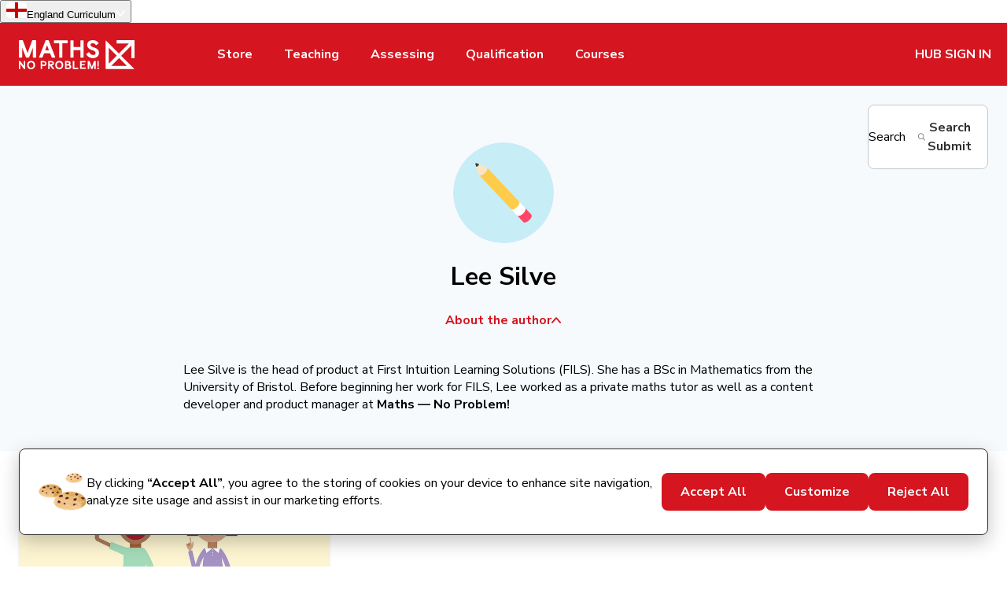

--- FILE ---
content_type: text/html
request_url: https://mathsnoproblem.com/person/lee-silve
body_size: 38782
content:
<!DOCTYPE html><html lang="en"><head><meta charSet="utf-8"/><meta name="viewport" content="width=device-width, initial-scale=1"/><meta name="description" content="Lee Silve is the head of product at First Intuition Learning Solutions (FILS) and contributes to the Maths — No Problem! blogs.null" mnp-helmet="true" /><meta itemprop="name" content="Primary maths mastery articles written by Lee Silve" mnp-helmet="true" /><meta itemprop="description" content="Lee Silve is the head of product at First Intuition Learning Solutions (FILS) and contributes to the Maths — No Problem! blogs.null" mnp-helmet="true" /><meta itemprop="image" content="undefined" mnp-helmet="true" /><meta property="og:title" content="Primary maths mastery articles written by Lee Silve" mnp-helmet="true" /><meta property="og:type" content="article" mnp-helmet="true" /><meta property="og:url" content="https://mathsnoproblem.com/person/lee-silve" mnp-helmet="true" /><meta property="og:image" content="undefined" mnp-helmet="true" /><meta property="og:image:width" content="1200" mnp-helmet="true" /><meta property="og:image:height" content="630" mnp-helmet="true" /><meta property="og:description" content="Lee Silve is the head of product at First Intuition Learning Solutions (FILS) and contributes to the Maths — No Problem! blogs.null" mnp-helmet="true" /><meta property="og:site_name" content="Maths – No Problem! Maths Mastery for Primary School Education" mnp-helmet="true" /><meta property="og:locale" content="en_GB" mnp-helmet="true" /><meta name="twitter:card" content="summary_large_image" mnp-helmet="true" /><meta name="twitter:site" content="@MathsNoProblem" mnp-helmet="true" /><meta name="twitter:creator" content="@MathsNoProblem" mnp-helmet="true" /><link rel="preconnect" href="https://fonts.gstatic.com/" crossorigin="true"/><link rel="preconnect" href="https://cdn.sanity.io/" crossorigin="true"/><link rel="preload" href="https://fonts.googleapis.com/css?family=Nunito+Sans" as="style"/><link rel="stylesheet" href="https://fonts.googleapis.com/css?family=Nunito+Sans:300,400,700,800&amp;display=swap"/><link href="/blog/static/favicon.ico?v=1" rel="shortcut icon" fetchpriority="low"/><link rel="apple-touch-icon" href="/blog/static/favicon.ico?v=1" fetchpriority="low"/><script type="module">
                        function _calculateScrollbarWidth() {
                            document.documentElement.style.setProperty('--scrollbar-width', (window.innerWidth - document.documentElement.clientWidth) + "px");
                          }
                          // recalculate on resize
                          window.addEventListener('resize', _calculateScrollbarWidth, false);
                          // recalculate on dom load
                          document.addEventListener('DOMContentLoaded', _calculateScrollbarWidth, false); 
                          // recalculate on load (assets loaded as well)
                          window.addEventListener('load', _calculateScrollbarWidth);
                          </script><script id="initial-data" type="application/json">{"sanity-fetch::site::cache::*[_type=='region' && regionCode=='GB'][0]{}":{"_createdAt":"2025-06-27T20:16:29Z","_id":"46089cea-40e0-4be5-8c31-0dcfaee37cc2","_rev":"WszcEGSlerKIjeQbK6JOIS","_system":{"base":{"id":"46089cea-40e0-4be5-8c31-0dcfaee37cc2","rev":"B41VIWR5ZYTvbJBzIiirWs"}},"_type":"region","_updatedAt":"2025-09-04T16:11:23Z","conflictingRegionNotification":"The page you are viewing does not fall under the England curriculum.","contactOfficeInfo":[{"_key":"1079dabfa092","_type":"contactInfoItem","location":"United Kingdom","mailingAddress":[{"_key":"435f61d2b42f","_type":"block","children":[{"_key":"19e07b2e6077","_type":"span","marks":[],"text":"Maths — No Problem!\nPO Box 671\nTonbridge\nTN9 9SH"}],"markDefs":[],"style":"normal"}],"phone":[{"_key":"fa1233313433","_type":"block","children":[{"_key":"e7cf101c5045","_type":"span","marks":[],"text":"Monday - Friday\n8:30am - 5pm (GMT)\n+44 1892 537 706"}],"markDefs":[],"style":"normal"}]}],"contactUs":{"title":"Contact Us","url":"https://mathsnoproblem.com/contact"},"copyright":"Maths — No Problem! All rights reserved.","logo":{"svg":"<svg xmlns=\"http://www.w3.org/2000/svg\" xmlns:xlink=\"http://www.w3.org/1999/xlink\" version=\"1.1\" id=\"Layer_1\" x=\"0px\" y=\"0px\" style=\"enable-background:new 0 0 162 68.7;\" xml:space=\"preserve\" viewBox=\"18.8 18.7 124.33 31.3\">\n<style type=\"text/css\">\n\t.st0{fill:none;}\n\t.st1{fill:#FFFFFF;}\n</style>\n<path class=\"st0\" d=\"M161.6,68.7H0.4c-0.2,0-0.4-0.2-0.4-0.4V0.4C0,0.2,0.2,0,0.4,0h161.1c0.2,0,0.4,0.2,0.4,0.4v67.8  C162,68.5,161.8,68.7,161.6,68.7z\"/>\n<path class=\"st1\" d=\"M18.8,41.4c0-0.2,0.1-0.2,0.2-0.2h1.1c0.2,0,0.3,0.1,0.4,0.2l3.6,5.2v-5.2c0-0.2,0.1-0.2,0.2-0.2h1.1  c0.2,0,0.2,0.1,0.2,0.2v8.2c0,0.2-0.1,0.2-0.2,0.2h-0.9c-0.2,0-0.3-0.1-0.4-0.2l-3.8-5.4v5.4c0,0.2-0.1,0.2-0.2,0.2h-1.1  c-0.2,0-0.2-0.1-0.2-0.2V41.4z M27.6,45.5c0-2.9,2.1-4.5,4.3-4.5s4.3,1.5,4.3,4.5c0,3-2,4.5-4.3,4.5S27.6,48.5,27.6,45.5z   M34.5,45.5c0-2.1-1.4-2.9-2.6-2.9c-1.2,0-2.6,0.9-2.6,2.9s1.4,2.9,2.6,2.9S34.5,47.6,34.5,45.5z M42.1,41.4c0-0.2,0.1-0.2,0.2-0.2  h3.3c1.9,0,2.9,1.2,2.9,2.7c0,1.5-0.9,2.7-2.7,2.7h-2.1v3c0,0.2-0.1,0.2-0.2,0.2h-1.1c-0.2,0-0.2-0.1-0.2-0.2V41.4z M45.5,45  c1,0,1.4-0.4,1.4-1.2c0-0.8-0.5-1.2-1.4-1.2h-1.8V45H45.5z M50.2,41.4c0-0.2,0.1-0.2,0.2-0.2h3.2c1.8,0,2.9,0.9,2.9,2.4  c0,1.4-1.1,2.2-2.3,2.4l2.7,3.6c0,0,0,0.1,0,0.1c0,0.1-0.1,0.1-0.2,0.1h-1.5c-0.2,0-0.2,0-0.3-0.2L52.1,46h-0.3v3.6  c0,0.2-0.1,0.2-0.2,0.2h-1.1c-0.2,0-0.2-0.1-0.2-0.2V41.4z M53.7,44.4c0.7,0,1.2-0.3,1.2-0.9c0-0.6-0.4-0.9-1.2-0.9h-1.9v1.8H53.7z   M57.9,45.5c0-2.9,2.1-4.5,4.3-4.5c2.3,0,4.3,1.5,4.3,4.5c0,3-2,4.5-4.3,4.5C59.9,50,57.9,48.5,57.9,45.5z M64.8,45.5  c0-2.1-1.4-2.9-2.6-2.9s-2.6,0.9-2.6,2.9s1.4,2.9,2.6,2.9C63.4,48.5,64.8,47.6,64.8,45.5z M68.4,41.4c0-0.2,0.1-0.2,0.2-0.2h3.2  c1.6,0,2.6,0.8,2.6,2.1c0,0.8-0.4,1.4-0.9,1.7c1,0.4,1.6,1.1,1.6,2.3c0,1.3-1,2.5-2.9,2.5h-3.6c-0.2,0-0.2-0.1-0.2-0.2V41.4z   M71.4,44.5c0.8,0,1.3-0.2,1.3-0.9c0-0.7-0.5-0.9-1.3-0.9H70v1.9H71.4z M71.9,48.3c1.1,0,1.5-0.5,1.5-1.1c0-0.7-0.4-1.2-1.5-1.2H70  v2.3H71.9z M76.9,41.4c0-0.2,0.1-0.2,0.2-0.2h1.1c0.2,0,0.2,0.1,0.2,0.2v6.9h4.1c0.2,0,0.2,0.1,0.2,0.2v1c0,0.2-0.1,0.2-0.2,0.2  h-5.5c-0.2,0-0.2-0.1-0.2-0.2V41.4z M84.6,41.4c0-0.2,0.1-0.2,0.2-0.2h5.5c0.2,0,0.2,0.1,0.2,0.2v1c0,0.2-0.1,0.2-0.2,0.2h-4.1v1.8  h3.3c0.2,0,0.2,0.1,0.2,0.2v1c0,0.2-0.1,0.2-0.2,0.2h-3.3v2.3h4.3c0.2,0,0.2,0.1,0.2,0.2v1c0,0.2-0.1,0.2-0.2,0.2h-5.7  c-0.2,0-0.2-0.1-0.2-0.2V41.4z M92.8,41.4c0-0.2,0.1-0.2,0.3-0.2h1.5c0.2,0,0.2,0.1,0.3,0.2l2.3,6.1l2.3-6.1  c0.1-0.2,0.1-0.2,0.3-0.2h1.4c0.2,0,0.3,0.1,0.3,0.2l0,8.2c0,0.2-0.1,0.2-0.2,0.2H100c-0.2,0-0.2-0.1-0.2-0.2l0-4.8l-1.8,4.8  c-0.1,0.2-0.1,0.2-0.3,0.2h-1c-0.2,0-0.2-0.1-0.3-0.2l-1.8-4.8l0,4.8c0,0.2-0.1,0.2-0.2,0.2H93c-0.2,0-0.2-0.1-0.2-0.2L92.8,41.4z   M104,48c0.6,0,1,0.4,1,1c0,0.6-0.4,1-1,1c-0.5,0-1-0.4-1-1C103,48.4,103.4,48,104,48z M103.2,41.4c0-0.2,0.1-0.2,0.2-0.2h1.1  c0.2,0,0.2,0.1,0.2,0.2v5.5c0,0.2-0.1,0.2-0.2,0.2h-1.1c-0.2,0-0.2-0.1-0.2-0.2V41.4z M142.7,18.8h-18.5c-0.2,0-0.4,0.2-0.4,0.4v2.6  c0,0.2,0.2,0.4,0.4,0.4h13.1l-10.9,10.9l-14-14c-0.1-0.1-0.3,0-0.3,0.1v30.2c0,0.2,0.2,0.4,0.4,0.4h30.2c0.2,0,0.2-0.2,0.1-0.3  l-14-14l10.9-10.9v13.1c0,0.2,0.2,0.4,0.4,0.4h2.6c0.2,0,0.4-0.2,0.4-0.4V19.3C143.2,19,143,18.8,142.7,18.8z M124,35.5l-8.5,8.5V27  L124,35.5z M134.9,46.4H118l8.5-8.5L134.9,46.4z M52.3,32.8h-6.4l-1.5,4.2c-0.1,0.3-0.3,0.5-0.7,0.5H41c-0.4,0-0.5-0.2-0.5-0.5  l6.9-17.7c0.1-0.3,0.3-0.5,0.7-0.5h2.2c0.4,0,0.5,0.2,0.7,0.5l6.9,17.7c0,0.4-0.2,0.5-0.5,0.5h-2.7c-0.4,0-0.6-0.2-0.7-0.5  L52.3,32.8z M47.1,29.6h4l-2-5.5L47.1,29.6z M62.1,22.1H57c-0.4,0-0.5-0.2-0.5-0.5v-2.2c0-0.4,0.2-0.5,0.5-0.5h13.7  c0.4,0,0.5,0.2,0.5,0.5v2.2c0,0.4-0.2,0.5-0.5,0.5h-5.1v15c0,0.4-0.2,0.5-0.5,0.5h-2.4c-0.4,0-0.5-0.2-0.5-0.5V22.1z M74.2,19.4  c0-0.4,0.2-0.5,0.5-0.5h2.4c0.4,0,0.5,0.2,0.5,0.5v6.7h7.4v-6.7c0-0.4,0.2-0.5,0.5-0.5h2.4c0.4,0,0.5,0.2,0.5,0.5v17.7  c0,0.4-0.2,0.5-0.5,0.5h-2.4c-0.4,0-0.5-0.2-0.5-0.5v-7.7h-7.4v7.7c0,0.4-0.2,0.5-0.5,0.5h-2.4c-0.4,0-0.5-0.2-0.5-0.5V19.4z   M93.8,31.8c0.2-0.1,0.3-0.1,0.4-0.1c0.2,0,0.3,0.1,0.4,0.3c1,1.9,2.5,2.7,4.1,2.7c1.5,0,2.6-0.8,2.6-2.2c0-1.5-1.2-2.3-4-3.1  c-2.5-0.8-5.1-2.5-5.1-5.5c0-3.2,2.5-5.2,6.1-5.2c3,0,4.9,1.4,6,3c0.1,0.1,0.2,0.2,0.2,0.3s-0.1,0.2-0.2,0.3l-1.9,1.6  c-0.1,0.1-0.2,0.2-0.4,0.2c-0.2,0-0.3-0.1-0.5-0.2c-0.8-1.1-1.7-1.9-3.3-1.9c-1.2,0-2.4,0.6-2.4,1.8c0,1.2,1.1,2,3.5,2.7  c3.8,1.2,5.6,2.7,5.6,6c0,3.2-2.7,5.6-6.4,5.6c-3.4,0-6-1.7-7.2-4c-0.1-0.2-0.1-0.2-0.1-0.3c0-0.2,0.1-0.3,0.3-0.4L93.8,31.8z   M36.7,18.8h-3c-0.4,0-0.5,0.2-0.7,0.5l-4.9,13.3l-4.9-13.3c-0.1-0.3-0.3-0.5-0.7-0.5h-3c-0.4,0-0.7,0.2-0.7,0.5v17.7  c0,0.4,0.2,0.5,0.5,0.5h2.5c0.4,0,0.5-0.2,0.5-0.5l0-10.3l4,10.3c0.1,0.3,0.3,0.5,0.7,0.5h2.2c0.4,0,0.5-0.2,0.7-0.5l4-10.3l0,10.3  c0,0.4,0.2,0.5,0.5,0.5h2.5c0.4,0,0.5-0.2,0.5-0.5V19.4C37.4,19,37.1,18.8,36.7,18.8z\"/>\n</svg>","url":"https://mathsnoproblem.com/uk"},"name":"England","phoneNumbers":[{"_key":"d6b9daa323b6","_type":"phoneItem","number":"+44 1892 537 706","title":"Europe"}],"regionCode":"GB","signIn":{"cta":"HUB SIGN IN","url":"https://hub.mathsnoproblem.com/sign-in"},"socialUrls":[{"_key":"6e65c9af0a8b","_type":"socialMedia","name":"Twitter","url":{"_type":"externalLink","href":"https://twitter.com/mathsnoproblem"}},{"_key":"c5c4781b469e","_type":"socialMedia","name":"Facebook","url":{"_type":"externalLink","href":"https://www.facebook.com/MathsNoProblem/"}},{"_key":"290e2fb9de62","_type":"socialMedia","name":"Instagram","url":{"_type":"externalLink","href":"https://www.instagram.com/MathsNoProblem_/"}},{"_key":"9d8379c1f0d4","_type":"socialMedia","name":"YouTube","url":{"_type":"externalLink","href":"https://www.youtube.com/user/MathsNoProblem"}},{"_key":"ba27c89208ec","_type":"socialMedia","name":"LinkedIn","url":{"_type":"externalLink","href":"https://www.linkedin.com/company/2602968/"}}]},"sanity-fetch::site::cache::*[_type=='navigation' && references(*[_type=='region' && regionCode=='GB']._id)] | order(order asc)undefined":[{"_createdAt":"2023-03-07T19:45:47Z","_id":"cbef5d76-5102-4ac0-bdda-1173370cb41d","_rev":"osbvyWX9VkMOmqAvXGeLmN","_type":"navigation","_updatedAt":"2025-06-27T20:22:45Z","order":1,"path":"https://mathsnoproblem.com/mathematics","region":{"_ref":"46089cea-40e0-4be5-8c31-0dcfaee37cc2","_type":"region"},"title":"Store"},{"_createdAt":"2023-03-07T19:42:30Z","_id":"e37bfd76-d257-4b4e-8a92-b5e46f1fa3b1","_rev":"osbvyWX9VkMOmqAvXGeLmN","_type":"navigation","_updatedAt":"2025-06-27T20:22:45Z","items":[],"order":2,"path":"https://mathsnoproblem.com/primary-mathematics-series","region":{"_ref":"46089cea-40e0-4be5-8c31-0dcfaee37cc2","_type":"region"},"title":"Teaching"},{"_createdAt":"2023-03-07T19:44:42Z","_id":"0156b7a7-7942-48b2-a08c-1d969310e95a","_rev":"osbvyWX9VkMOmqAvXGeLmN","_type":"navigation","_updatedAt":"2025-06-27T20:22:45Z","order":3,"path":"https://mathsnoproblem.com/insights-assessment-tool","region":{"_ref":"46089cea-40e0-4be5-8c31-0dcfaee37cc2","_type":"region"},"title":"Assessing"},{"_createdAt":"2023-03-07T19:44:19Z","_id":"f2ec8ea3-20cb-4415-9a88-a0464a159c3c","_rev":"osbvyWX9VkMOmqAvXGeLmN","_type":"navigation","_updatedAt":"2025-06-27T20:22:45Z","items":[],"order":4,"path":"https://mathsnoproblem.com/teacher-qualification-programme","region":{"_ref":"46089cea-40e0-4be5-8c31-0dcfaee37cc2","_type":"region"},"title":"Qualification"},{"_createdAt":"2024-04-20T03:49:01Z","_id":"be6ff5f5-e439-4598-b272-f40be124b246","_rev":"osbvyWX9VkMOmqAvXGeLmN","_type":"navigation","_updatedAt":"2025-06-27T20:22:45Z","order":5,"path":"https://mathsnoproblem.com/training","region":{"_ref":"46089cea-40e0-4be5-8c31-0dcfaee37cc2","_type":"region"},"title":"Courses"}],"sanity-fetch::site::cache::*[_type=='footer' && references(*[_type=='region' && regionCode=='GB']._id)] | order(orderRank)undefined":[{"_createdAt":"2023-07-19T22:23:15Z","_id":"54d7d98d-24b4-4332-8a36-e6a8f7dcaf21","_rev":"osbvyWX9VkMOmqAvXGeLmN","_type":"footer","_updatedAt":"2025-06-27T20:22:45Z","items":[{"_key":"88dbc521c9b5","_type":"navigationItem","path":"https://mathsnoproblem.com/primary-mathematics-series","title":"Primary Maths Series"},{"_key":"1bde784e5c83","_type":"navigationItem","path":"https://mathsnoproblem.com/en/products/foundations","title":"Foundations"},{"_key":"c741ee4540d2","_type":"navigationItem","path":"https://mathsnoproblem.com/insights-assessment-tool","title":"Insights Assessment"},{"_key":"1e00ccbabcc8","_type":"navigationItem","path":"https://mathsnoproblem.com/en/programs/assessment-papers","title":"Assessment Papers"},{"_key":"f9f5cb71f5f4","_type":"navigationItem","path":"https://mathsnoproblem.com/en/products/teacher-hub","title":"Teacher Hub"},{"_key":"51ffc32ec921","_type":"navigationItem","path":"https://mathsnoproblem.com/en/products/visualiser-app","title":"Visualiser App"},{"_key":"750e12ab2e16","_type":"navigationItem","path":"https://mathsnoproblem.com/en/products/mathsteasers","title":"Mathsteasers"},{"_key":"602cb72b85bf","_type":"navigationItem","path":"https://mathsnoproblem.com/en/resources/free-primary-maths-activities","title":"Free Maths Activities"},{"_key":"f79c8e8a4b2f","_type":"navigationItem","path":"https://mathsnoproblem.com/mathematics","title":"Shop Books"}],"orderRank":"0|100008:","region":{"_ref":"46089cea-40e0-4be5-8c31-0dcfaee37cc2","_type":"region"},"title":"Products"},{"_createdAt":"2023-07-19T22:27:25Z","_id":"38836856-a1ba-4a39-ba60-ed0c340ee346","_rev":"B41VIWR5ZYTvbJBzIgj01j","_system":{"base":{"id":"38836856-a1ba-4a39-ba60-ed0c340ee346","rev":"osbvyWX9VkMOmqAvXGeLmN"}},"_type":"footer","_updatedAt":"2025-08-29T03:49:13Z","items":[{"_key":"5da35366520b","_type":"navigationItem","path":"https://mathsnoproblem.com/blog","title":"Blog"},{"_key":"f384a34538e9","_type":"navigationItem","path":"https://mathsnoproblem.com/uk/interactive-presentation","title":"Interactive Presentation"},{"_key":"5f603524e232","_type":"navigationItem","path":"https://mathsnoproblem.com/en/approach/what-is-maths-mastery","title":"Maths Mastery"},{"_key":"fe0122c87a30","_type":"navigationItem","path":"https://mathsnoproblem.com/en/approach/concrete-pictorial-abstract","title":"CPA Approach"},{"_key":"58b7fcd30216","_type":"navigationItem","path":"https://mathsnoproblem.com/en/approach/number-bonds","title":"Number Bonds"},{"_key":"b8499a5c0344","_type":"navigationItem","path":"https://mathsnoproblem.com/en/approach/bar-modelling","title":"Bar Modelling"},{"_key":"115da3244ca3","_type":"navigationItem","path":"https://mathsnoproblem.com/en/approach/fractions","title":"Fractions"},{"_key":"28c2ea57e1ec","_type":"navigationItem","path":"https://mathsnoproblem.com/en/resources/accredited-schools","title":"Accredited Schools"},{"_key":"f883cb16ebdf","_type":"navigationItem","path":"https://schoolofschool.com","title":"Education Podcast"}],"orderRank":"0|10000o:","region":{"_ref":"46089cea-40e0-4be5-8c31-0dcfaee37cc2","_type":"region"},"title":"Resources"},{"_createdAt":"2023-07-19T22:32:27Z","_id":"cdc1c324-8172-4779-9e95-2e37b1b796ba","_rev":"osbvyWX9VkMOmqAvXGeLmN","_type":"footer","_updatedAt":"2025-06-27T20:22:45Z","items":[{"_key":"081d336f6704","_type":"navigationItem","path":"https://mathsnoproblem.com/community-event-conference","title":"Community Event"},{"_key":"1bd049db6102","_type":"navigationItem","path":"https://mathsnoproblem.com/training?filter=webinar","title":"Webinar"},{"_key":"22da549f4b86","_type":"navigationItem","path":"https://mathsnoproblem.com/en/about-us","title":"About Us"},{"_key":"d1ce614e1b6a","_type":"navigationItem","path":"https://mathsnoproblem.com/en/maths-mastery-moment-newsletter","title":"Newsletter"},{"_key":"be632ed21a8a","_type":"navigationItem","path":"https://mathsnoproblem.com/terms-conditions-sale-service","title":"Terms & Conditions"},{"_key":"5f1b001cbfa7","_type":"navigationItem","path":"https://mathsnoproblem.com/terms-of-use","title":"Terms of Use"},{"_key":"a02143a593b6","_type":"navigationItem","path":"https://mathsnoproblem.com/en/privacy-policy","title":"Privacy Policy"},{"_key":"e8d62e6ace64","_type":"navigationItem","path":"https://mathsnoproblem.com/cookies-policy","title":"Cookies Policy"},{"_key":"a976873df3d9","_type":"navigationItem","path":"https://mathsnoproblem.com/en/shipping-information","title":"Shipping & Returns"}],"orderRank":"0|100014:","region":{"_ref":"46089cea-40e0-4be5-8c31-0dcfaee37cc2","_type":"region"},"title":"Company"}],"sanity-fetch::site::cache::*[_type=='siteSettings'][0]{}":{"_createdAt":"2022-11-29T23:25:07Z","_id":"siteSettings","_rev":"Op3yiIBdetezywSxhREnIA","_system":{"base":{"id":"siteSettings","rev":"UrI2PNczUvdXtCX3eJ8bba"}},"_type":"siteSettings","_updatedAt":"2026-01-19T19:33:25Z","dashboardAd":{"_ref":"74c99cf8-7ec9-4f74-bc0e-8e55de47877c","_type":"reference"},"genericAboutAuthorDescription":[{"_key":"27b9fb96f54a","_type":"block","children":[{"_key":"6aa9cf0fe4180","_type":"span","marks":[],"text":"Here at "},{"_key":"6aa9cf0fe4181","_type":"span","marks":["strong"],"text":"Maths — No Problem!"},{"_key":"6aa9cf0fe4182","_type":"span","marks":[],"text":" we’re lucky enough to have an expert group of academics, doctors, reporters, educators and headteachers who are all dedicated to sharing their passion for maths mastery with our readers. These engaging, easy-to-digest articles will save you time by delivering the latest education insights to support the best teaching practice. Our blog authors really do know their stuff!"}],"markDefs":[],"style":"normal"}],"genericAboutTopicDescription":[{"_key":"dd0ae0e501c8","_type":"block","children":[{"_key":"cd6aff79e75d0","_type":"span","marks":[],"text":"If you’re looking for the latest education insights and maths mastery trends, the "},{"_key":"cd6aff79e75d1","_type":"span","marks":["strong"],"text":"Maths — No Problem!"},{"_key":"cd6aff79e75d2","_type":"span","marks":[],"text":" blog is the place to be. Our blogs are divided into six main topics: Classroom Assessment gives you expert assessment advice; Maths Mastery Stories offers inspiring real-world experiences; Teaching Maths for Mastery delves into essential theory; Teaching Tips is filled with first-hand classroom strategies; Your Learners is all about inclusive practice; and Your Teaching Practice explores the latest pedagogy."}],"markDefs":[],"style":"normal"}],"robot":"User-agent: *\nDisallow: /logs\nDisallow: /mathematics/orderconfirmation\nDisallow: /mathematics/cart\nDisallow: /mathematics/checkout\nDisallow: /mathematics/robot.txt\nDisallow: /blog/search\nSitemap: https://mathsnoproblem.com/sitemap.xml","seoMeta":{"_type":"seo","description":"Maths — No Problem! is a world leader in Primary Maths Mastery Education and provides schools with a complete curriculum programme as recognised by the DfE.","title":"Maths – No Problem! Maths Mastery for Primary School Education"},"siteUrl":"https://mathsnoproblem.com","title":"Maths – No Problem! Maths Mastery for Primary School Education"},"sanity-fetch::blog::cache::*[_type=='person' && slug.current == $slug][0]{\"slug\":\"lee-silve\"}":{"_createdAt":"2022-11-17T18:41:52Z","_id":"53888ae9-e248-42a7-ae50-90ff786c3c3b","_rev":"Fz5BGshR8lcsz6Mo58ZHzX","_type":"person","_updatedAt":"2023-01-25T14:18:39Z","biography":[{"_key":"eaf62755e80b","_type":"block","children":[{"_key":"eaf62755e80b0","_type":"span","marks":[],"text":"Lee Silve is the head of product at First Intuition Learning Solutions (FILS). She has a BSc in Mathematics from the University of Bristol. Before beginning her work for FILS, Lee worked as a private maths tutor as well as a content developer and product manager at "},{"_key":"eaf62755e80b1","_type":"span","marks":["strong"],"text":"Maths — No Problem!"}],"markDefs":[],"style":"normal"}],"firstName":"Lee","icon":"AuthorAvatarPencil","lastName":"Silve","seoMeta":{"_type":"seo","description":"Lee Silve is the head of product at First Intuition Learning Solutions (FILS) and contributes to the Maths — No Problem! blogs.","title":"Primary maths mastery articles written by Lee Silve"},"slug":{"_type":"slug","current":"lee-silve"}},"sanity-fetch::blog::cache::*[_type=='topic' ] | order(order){}":[{"_createdAt":"2022-11-17T18:41:52Z","_id":"77a23952-6272-4fde-9da6-28a6881a281d","_rev":"jXVYy3ucqWk6xfk83F7g14","_type":"topic","_updatedAt":"2023-01-12T19:16:27Z","cardDescription":[{"_key":"1ac912b217cf","_type":"block","children":[{"_key":"ddf2c0ce5f3b","_type":"span","marks":[],"text":"Identify where your learners are at and where to take them next with expert assessment advice from seasoned educators."}],"markDefs":[],"style":"normal"}],"description":[{"_key":"8f1ef4fad3a9","_type":"block","children":[{"_key":"8f1ef4fad3a90","_type":"span","marks":[],"text":"Identify where your learners are at and where to take them next with expert assessment advice from seasoned educators."}],"markDefs":[],"style":"normal"}],"label":"Classroom Assessment","order":5,"seoMeta":{"_type":"seo","description":"Identify where your learners are at and where to take them next with expert assessment advice from seasoned educators.","title":"Classroom Assessment Blogs - Maths — No Problem!"},"slug":{"_type":"slug","current":"classroom-assessment"},"theme":"task-list-check"},{"_createdAt":"2022-11-17T18:41:52Z","_id":"35840114-d04e-431f-b08d-149008f1dcd9","_rev":"jXVYy3ucqWk6xfk83F7g14","_type":"topic","_updatedAt":"2023-01-12T19:17:23Z","cardDescription":[{"_key":"55516a4b1b5f","_type":"block","children":[{"_key":"01d17951abaf","_type":"span","marks":[],"text":"You’re part of a growing community. Get smart implementation advice and hear inspiring maths mastery stories from teachers just like you."}],"markDefs":[],"style":"normal"}],"description":[{"_key":"4abd94f3ebac","_type":"block","children":[{"_key":"4abd94f3ebac0","_type":"span","marks":[],"text":"You’re part of a growing community. Get smart implementation advice and hear inspiring maths mastery stories from teachers just like you."}],"markDefs":[],"style":"normal"}],"label":"Maths Mastery Stories","order":3,"seoMeta":{"_type":"seo","description":"You’re part of a growing community. Get smart implementation advice and hear inspiring maths mastery stories from teachers just like you.","title":"Maths Mastery Stories Blogs - Maths — No Problem!"},"slug":{"_type":"slug","current":"maths-mastery-journey"},"theme":"message-bubble-quotation"},{"_createdAt":"2022-11-17T18:41:52Z","_id":"71bb51dd-bf73-4da0-ab57-286b3f1c26ce","_rev":"jXVYy3ucqWk6xfk83F7g14","_type":"topic","_updatedAt":"2023-01-12T19:18:45Z","cardDescription":[{"_key":"a5ca9c27c365","_type":"block","children":[{"_key":"8c613f2a864d0","_type":"span","marks":[],"text":"Interested in Singapore maths, the CPA approach, bar modelling, or number bonds? Learn essential maths mastery theory and techniques here."}],"markDefs":[],"style":"normal"}],"description":[{"_key":"11c7dd0b45a7","_type":"block","children":[{"_key":"11c7dd0b45a70","_type":"span","marks":[],"text":"Interested in Singapore maths, the CPA approach, bar modelling, or number bonds? Learn essential maths mastery theory and techniques here."}],"markDefs":[],"style":"normal"}],"label":"Teaching Maths for Mastery","order":6,"seoMeta":{"_type":"seo","description":"Interested in Singapore maths, the CPA approach, bar modelling, or number bonds? Learn essential maths mastery theory and techniques here.","title":"Teaching Maths for Mastery Blogs - Maths — No Problem!"},"slug":{"_type":"slug","current":"teaching-maths-mastery"},"theme":"ruler"},{"_createdAt":"2022-11-17T18:41:52Z","_id":"c0556900-b6db-4ff4-97e6-122c51d1acd0","_rev":"jXVYy3ucqWk6xfk83F7g14","_type":"topic","_updatedAt":"2023-01-12T19:19:26Z","cardDescription":[{"_key":"c07e15832055","_type":"block","children":[{"_key":"38955f74f930","_type":"span","marks":[],"text":"Learn practical maths teaching tips and strategies you can use in your classroom right away — from teachers who’ve been there."}],"markDefs":[],"style":"normal"}],"description":[{"_key":"6e4e3a3dd0f3","_type":"block","children":[{"_key":"6e4e3a3dd0f30","_type":"span","marks":[],"text":"Learn practical maths teaching tips and strategies you can use in your classroom right away — from teachers who’ve been there."}],"markDefs":[],"style":"normal"}],"label":"Teaching Tips","order":4,"seoMeta":{"_type":"seo","description":"Learn practical maths teaching tips and strategies you can use in your classroom right away — from teachers who’ve been there.","title":"Teaching Tips Blogs - Maths — No Problem!"},"slug":{"_type":"slug","current":"teaching-tips"},"theme":"study-notebook-maths"},{"_createdAt":"2022-11-17T18:41:52Z","_id":"02d1d177-4576-4f26-a413-f2b52e30403c","_rev":"jXVYy3ucqWk6xfk83F7g14","_type":"topic","_updatedAt":"2023-01-12T19:20:04Z","cardDescription":[{"_key":"58659c926e78","_type":"block","children":[{"_key":"84d5c8674293","_type":"span","marks":[],"text":"Help every learner succeed with strategies for managing behaviour, supporting mental health, and differentiating instruction for all attainment levels."}],"markDefs":[],"style":"normal"}],"description":[{"_key":"388a006a49c8","_type":"block","children":[{"_key":"388a006a49c80","_type":"span","marks":[],"text":"Help every learner succeed with strategies for managing behaviour, supporting mental health, and differentiating instruction for all attainment levels."}],"markDefs":[],"style":"normal"}],"featureArticles":[],"isFeatured":true,"label":"Your Learners","order":6,"seoMeta":{"_type":"seo","description":"Help every learner succeed with strategies for managing behaviour, supporting mental health, and differentiating instruction for all attainment levels.","title":"Your Learners Blogs - Maths — No Problem!"},"slug":{"_type":"slug","current":"learner-focus"},"theme":"baby-hold"},{"_createdAt":"2022-11-17T18:41:52Z","_id":"1ad6997c-dc9c-4d68-9c24-a4e8d76eff5e","_rev":"gA4exLPMpLCRNnXl2ChwvI","_system":{"base":{"id":"1ad6997c-dc9c-4d68-9c24-a4e8d76eff5e","rev":"jXVYy3ucqWk6xfk83F7g14"}},"_type":"topic","_updatedAt":"2025-09-15T21:03:17Z","cardDescription":[{"_key":"c8193c515094","_type":"block","children":[{"_key":"56f29a600e1a","_type":"span","marks":[],"text":"Boost your teaching confidence with the latest musings on pedagogy, classroom management, and teacher mental health."}],"markDefs":[],"style":"normal"}],"description":[{"_key":"2f75791b7ae8","_type":"block","children":[{"_key":"2f75791b7ae80","_type":"span","marks":[],"text":"Boost your teaching confidence with the latest musings on pedagogy, classroom management, and teacher mental health."}],"markDefs":[],"style":"normal"}],"label":"Your Teaching Practice","order":2,"seoMeta":{"_type":"seo","canonicalUrl":"https://mathsnoproblem.com/blog/teaching-practice","description":"Boost your teaching confidence with the latest musings on pedagogy, classroom management, and teacher mental health.","title":"Your Teaching Practice Blogs - Maths — No Problem!"},"slug":{"_type":"slug","current":"teaching-practice"},"theme":"read-glasses"}],"sanity-fetch::blog::cache::{\n        \"articles\": *[_type=='article' && references(*[_type=='person' && slug.current == 'lee-silve']._id)] | order(publishedDate desc) {\n            ...,\n            \n    \"rawTextContent\": pt::text([contentBlocks[].text[],contentBlocks[].text[].content[]]),\n    \n    topic -> {\n        _id,\n        slug,\n        label\n    }\n\n\n        }[$start..$end],\n        \"totalArticles\": count(*[_type=='article' && references(*[_type=='person' && slug.current == 'lee-silve']._id)])\n    }{\"start\":0,\"end\":8}":{"articles":[{"_createdAt":"2022-11-17T19:55:08Z","_id":"1ebae73d-2d85-4195-a718-ac6dd08fbfd2","_rev":"razDub719bOambWEQUJzYW","_system":{"base":{"id":"1ebae73d-2d85-4195-a718-ac6dd08fbfd2","rev":"H2sW2OIO6VjdtSUa9uw31u"}},"_type":"article","_updatedAt":"2025-07-10T00:07:59Z","authors":[{"_key":"Ir3JiLdJ","_ref":"53888ae9-e248-42a7-ae50-90ff786c3c3b","_type":"reference"}],"contentBlocks":[{"_key":"5t134i78bjxgtxabvqjhhrsnvgbxa3p8","_type":"textBlock","text":[{"_key":"f1c0126a69f9","_type":"summary","content":[{"_key":"1867870fdfc1","_type":"block","children":[{"_key":"1867870fdfc10","_type":"span","marks":[],"text":"This is an updated version of a blog post published on July 19, 2018"}],"markDefs":[],"style":"normal"}],"isNote":true,"title":"Editor’s Note:"},{"_key":"a69e5f2383b0","_type":"block","children":[{"_key":"92c3e29c5e91","_type":"span","marks":[],"text":"Advanced learners may grasp lesson objectives quickly and easily. But no matter how well a child understands a concept, it’s important to keep challenging them — here’s why."}],"markDefs":[],"style":"emphasis"},{"_key":"b5c8714a1403","_type":"contentBreak","style":"hr"},{"_key":"40e30165c8a9","_type":"block","children":[{"_key":"07ce84eeec1d","_type":"span","marks":[],"text":"Why then, would we want these bright sparks to struggle and even fail at maths? Getting the answers right isn’t always a good indicator of true mastery. There are some crucial skills advanced learners miss out on by accelerating ahead of their peers."}],"markDefs":[],"style":"normal"},{"_key":"8d44704984a5","_type":"block","children":[{"_key":"9eb7a0110255","_type":"span","marks":[],"text":"When you’re planning lessons and thinking about differentiation strategies, it’s important to add activities that stretch your advanced learners’ conceptual knowledge. "}],"markDefs":[],"style":"normal"},{"_key":"41504ac964ed","_type":"block","children":[{"_key":"f35b623f93ab","_type":"span","marks":[],"text":"Why do they need this stretch? Here are four important reasons."}],"markDefs":[],"style":"normal"},{"_key":"1d1b6ed454c6","_type":"contentBreak","style":"hr"},{"_key":"b2f8b33a91c9","_type":"block","children":[{"_key":"df83723ef18a","_type":"span","marks":[],"text":"1. It encourages true mastery of the curriculum"}],"markDefs":[],"style":"h3"},{"_key":"4b1225610c1d","_type":"block","children":[{"_key":"4b1225610c1d0","_type":"span","marks":[],"text":"Teaching learners to struggle pushes them to work at a greater depth without being accelerated onto topics for older children."}],"markDefs":[],"style":"normal"},{"_key":"e034c799ccee","_type":"block","children":[{"_key":"e034c799ccee0","_type":"span","marks":[],"text":"Just like any learner, challenging their learning can be a great assessment tool. It reveals learning behaviours that need to be looked at and worked on. Specifically for advanced learners, going deeper into mathematical content shows you who is relying on strong arithmetic skills instead of having a deep understanding of the topic."}],"markDefs":[],"style":"normal"},{"_key":"d922a83fa84d","_type":"block","children":[{"_key":"d922a83fa84d0","_type":"span","marks":[],"text":"With advanced learners (and with all learners, really) the goal is to learn to manipulate skills from previous lessons, and apply them to different and unseen problems. It’s not enough to just replicate methods they’ve memorised."}],"markDefs":[],"style":"normal"},{"_key":"0d1927694545","_type":"contentBreak","style":"hr"},{"_key":"82cf6192b128","_type":"block","children":[{"_key":"82cf6192b1280","_type":"span","marks":[],"text":"2. It stops learners from coasting through education"}],"markDefs":[],"style":"h3"},{"_key":"5cd43705b2a2","_type":"block","children":[{"_key":"5cd43705b2a20","_type":"span","marks":[],"text":"Learners need to experience the discomfort of not knowing the answer straight away or even failing. Through practice, learners become more comfortable with the struggle and working through to a solution. This fosters a "},{"_key":"5cd43705b2a21","_type":"span","marks":["a3evhyf1i80n"],"text":"growth mindset"},{"_key":"5cd43705b2a22","_type":"span","marks":[],"text":" where they start to enjoy the challenge."}],"markDefs":[{"_key":"a3evhyf1i80n","_type":"portableTextLink","route":{"_ref":"536b84a5-1877-49e8-a44d-b5817deaaf74","_type":"reference"},"target":false}],"style":"normal"},{"_key":"4bf70cbbb402","_type":"block","children":[{"_key":"4bf70cbbb4020","_type":"span","marks":["m4i3hjhcy22l"],"text":"Struggling learners"},{"_key":"4bf70cbbb4021","_type":"span","marks":[],"text":" are much more familiar with these feelings through the stretch contained in the curriculum as it stands, but you’ll need to create these scenarios for advanced learners. They too need to experience the immense personal satisfaction of solving a hard problem."}],"markDefs":[{"_key":"m4i3hjhcy22l","_type":"portableTextLink","route":{"_ref":"625a4ee7-4c6c-4e56-afdc-6309a83f9439","_type":"reference"},"target":false}],"style":"normal"}]},{"_key":"c41071e9c07e","_type":"adBlock","ad":{"_ref":"366a641b-13dc-40b6-8f29-e4a3c1d402b7","_type":"reference"}},{"_key":"e8ddfefa2c317dd2385fa9cfe066537c","_type":"textBlock","text":[{"_key":"7a106fcdf755","_type":"block","children":[{"_key":"7a106fcdf7550","_type":"span","marks":[],"text":"3. It teaches children to take calculated risks"}],"markDefs":[],"style":"h3"},{"_key":"02a8df437a6e","_type":"block","children":[{"_key":"02a8df437a6e0","_type":"span","marks":[],"text":"You want learners to push boundaries while still sticking to mathematical rules. Like most things, you need to know the rules before you can think about breaking them. Learners need to understand what they can and can’t do in the world of maths, so they can "},{"_key":"02a8df437a6e1","_type":"span","marks":["4gp2hsgdemz8"],"text":"take calculated risks"},{"_key":"02a8df437a6e2","_type":"span","marks":[],"text":"."}],"markDefs":[{"_key":"4gp2hsgdemz8","_type":"portableTextLink","route":{"_ref":"148baf2e-7034-4432-a62c-6987ab56d07d","_type":"reference"},"target":false}],"style":"normal"},{"_key":"972c30a7c298","_type":"block","children":[{"_key":"972c30a7c2980","_type":"span","marks":[],"text":"If they can justify and evidence their answers even though they may have stepped away from methods learnt in class, they will have true conviction in their solutions. This will set them up nicely for the multi-step, multi-topic word problems they’ll face throughout their mathematical education when students are required to write coherent and confident proofs."}],"markDefs":[],"style":"normal"},{"_key":"6d9969893534","_type":"contentBreak","style":"hr"},{"_key":"c5520eb1cb2e","_type":"block","children":[{"_key":"c5520eb1cb2e0","_type":"span","marks":[],"text":"4. It transforms failure from a worst-case scenario to a learning experience"}],"markDefs":[],"style":"h3"},{"_key":"31376023d48b","_type":"block","children":[{"_key":"31376023d48b0","_type":"span","marks":[],"text":"You don’t want learners to see failing as a negative thing, but as an opportunity to reflect on their own learning and working styles. learners should be encouraged to ask themselves:"}],"markDefs":[],"style":"normal"},{"_key":"42421c0641e1","_type":"block","children":[{"_key":"42421c0641e10","_type":"span","marks":[],"text":"“Why did I get this wrong?”\n“What have I misunderstood?”\n“Where have I miscalculated?”\n“What don’t I know yet?”"}],"markDefs":[],"style":"normal"},{"_key":"06e561929fb1","_type":"block","children":[{"_key":"06e561929fb10","_type":"span","marks":[],"text":"This will strengthen their problem-solving skills, as they start to analyse the information given in a question at each stage of the problem. If failure is no longer a bad word, our advanced learners will confront it head-on and it will become a natural part of their learning."}],"markDefs":[],"style":"normal"},{"_key":"465f6aee4829","_type":"block","children":[{"_key":"465f6aee48290","_type":"span","marks":[],"text":"Just like your other learners, you want advanced learners to cope well with not being the best at everything — this fact shouldn’t make them give up or even worse, not try to begin with. They should strive to better themselves and convert their weaknesses to strengths."}],"markDefs":[],"style":"normal"},{"_key":"fe3bc724e96a","_type":"contentBreak","style":"hr"},{"_key":"a0187e068497","_type":"block","children":[{"_key":"a0187e0684970","_type":"span","marks":[],"text":"Realistically, you want to keep your advanced learners busy, keep their attention in class and stop boredom from creeping in. If they move away from feeling like ‘this is easy and I get everything right’, learn to push themselves and really enjoy this new and added stretch — their mathematical learning will have no limits."}],"markDefs":[],"style":"normal"}]}],"image":{"_type":"figure","alt":"Two maths students, one looking confused,scratching his head and the other looking as though she understands","asset":{"_ref":"image-8b876115ca8175ade968f306bdee2560dd89bc4a-1140x712-jpg","_type":"reference"},"seoFilename":"reasons-stretch-advanced-learners.jpg"},"publishedDate":"2020-03-16","rawTextContent":"Advanced learners may grasp lesson objectives quickly and easily. But no matter how well a child understands a concept, it’s important to keep challenging them — here’s why.\n\nWhy then, would we want these bright sparks to struggle and even fail at maths? Getting the answers right isn’t always a good indicator of true mastery. There are some crucial skills advanced learners miss out on by accelerating ahead of their peers.\n\nWhen you’re planning lessons and thinking about differentiation strategies, it’s important to add activities that stretch your advanced learners’ conceptual knowledge. \n\nWhy do they need this stretch? Here are four important reasons.\n\n1. It encourages true mastery of the curriculum\n\nTeaching learners to struggle pushes them to work at a greater depth without being accelerated onto topics for older children.\n\nJust like any learner, challenging their learning can be a great assessment tool. It reveals learning behaviours that need to be looked at and worked on. Specifically for advanced learners, going deeper into mathematical content shows you who is relying on strong arithmetic skills instead of having a deep understanding of the topic.\n\nWith advanced learners (and with all learners, really) the goal is to learn to manipulate skills from previous lessons, and apply them to different and unseen problems. It’s not enough to just replicate methods they’ve memorised.\n\n2. It stops learners from coasting through education\n\nLearners need to experience the discomfort of not knowing the answer straight away or even failing. Through practice, learners become more comfortable with the struggle and working through to a solution. This fosters a growth mindset where they start to enjoy the challenge.\n\nStruggling learners are much more familiar with these feelings through the stretch contained in the curriculum as it stands, but you’ll need to create these scenarios for advanced learners. They too need to experience the immense personal satisfaction of solving a hard problem.\n\n3. It teaches children to take calculated risks\n\nYou want learners to push boundaries while still sticking to mathematical rules. Like most things, you need to know the rules before you can think about breaking them. Learners need to understand what they can and can’t do in the world of maths, so they can take calculated risks.\n\nIf they can justify and evidence their answers even though they may have stepped away from methods learnt in class, they will have true conviction in their solutions. This will set them up nicely for the multi-step, multi-topic word problems they’ll face throughout their mathematical education when students are required to write coherent and confident proofs.\n\n4. It transforms failure from a worst-case scenario to a learning experience\n\nYou don’t want learners to see failing as a negative thing, but as an opportunity to reflect on their own learning and working styles. learners should be encouraged to ask themselves:\n\n“Why did I get this wrong?”\n“What have I misunderstood?”\n“Where have I miscalculated?”\n“What don’t I know yet?”\n\nThis will strengthen their problem-solving skills, as they start to analyse the information given in a question at each stage of the problem. If failure is no longer a bad word, our advanced learners will confront it head-on and it will become a natural part of their learning.\n\nJust like your other learners, you want advanced learners to cope well with not being the best at everything — this fact shouldn’t make them give up or even worse, not try to begin with. They should strive to better themselves and convert their weaknesses to strengths.\n\nRealistically, you want to keep your advanced learners busy, keep their attention in class and stop boredom from creeping in. If they move away from feeling like ‘this is easy and I get everything right’, learn to push themselves and really enjoy this new and added stretch — their mathematical learning will have no limits.\n\nThis is an updated version of a blog post published on July 19, 2018","seoMeta":{"_type":"seo","canonicalUrl":"https://mathsnoproblem.com/blog/learner-focus/why-stretch-advanced-learners","description":"Why should you stretch your advanced learners? Learn how to keep challenging learns to true maths mastery. ","title":"Reasons why your advanced learners should be stretched"},"slug":{"_type":"slug","current":"why-stretch-advanced-learners"},"tags":[{"_key":"lMpNhW0z","_ref":"e131ed4f-53fe-4ed7-bb48-4fed32277271","_type":"reference"},{"_key":"oycmpbv2","_ref":"e607d74a-9376-4463-9bca-b3f9e75941a0","_type":"reference"},{"_key":"jWDzhxdI","_ref":"16c0ab89-b0a4-4969-b1da-c00d8db495bc","_type":"reference"}],"title":"4 reasons why you should stretch advanced learners","topic":{"_id":"02d1d177-4576-4f26-a413-f2b52e30403c","label":"Your Learners","slug":{"_type":"slug","current":"learner-focus"}},"type":"post"}],"totalArticles":1}}</script><script type="application/ld+json" mnp-helmet="true">{"@context":"https://schema.org","@graph":[{"@type":["WebPage","CollectionPage"],"@id":"https://mathsnoproblem.com/person/lee-silve","url":"https://mathsnoproblem.com/person/lee-silve","name":"Primary maths mastery articles written by Lee Silve","isPartOf":{"@id":"https://mathsnoproblem.com/#website"},"dateModified":"2023-01-25T14:18:39Z","description":"Lee Silve is the head of product at First Intuition Learning Solutions (FILS) and contributes to the Maths — No Problem! blogs.","inLanguage":"en","breadcrumb":{"@id":"https://mathsnoproblem.com/person/lee-silve#breadcrumb"}},{"@type":"BreadcrumbList","@id":"https://mathsnoproblem.com/person/lee-silve#breadcrumb","itemListElement":[{"@type":"ListItem","position":1,"name":"Blog","item":"https://mathsnoproblem.com/blog"},{"@type":"ListItem","position":2,"name":"Lee Silve"}]},{"@type":"WebSite","@id":"https://mathsnoproblem.com/#website","url":"https://mathsnoproblem.com","name":"Maths – No Problem! Maths Mastery for Primary School Education","description":"Maths — No Problem! is a world leader in Primary Maths Mastery Education and provides schools with a complete curriculum programme as recognised by the DfE.","publisher":{"@id":"https://mathsnoproblem.com/#organization"},"potentialAction":[{"@type":"SearchAction","target":{"@type":"EntryPoint","urlTemplate":"https://mathsnoproblem.com/blog/search?term={search_term_string}"},"query-input":"required name=search_term_string"}],"inLanguage":"en"},{"@type":"Organization","@id":"https://mathsnoproblem.com/#organization","name":"Maths – No Problem! Maths Mastery for Primary School Education","url":"https://mathsnoproblem.com","sameAs":[],"logo":{"@type":"ImageObject","inLanguage":"en","@id":"https://mathsnoproblem.com/#/schema/logo/image/","url":"/blog/static/logo.svg","contentUrl":"/blog/static/logo.svg","width":144,"height":37,"caption":"Maths – No Problem! Maths Mastery for Primary School Education"},"image":{"@id":"https://mathsnoproblem.com/#/schema/logo/image/"}},{"@context":"https://schema.org","@type":"Person","name":"Lee Silve","url":"https://mathsnoproblem.com/person/lee-silve"}]}</script><script id="cf-region" type="application/json">"GB"</script><title>Primary maths mastery articles written by Lee Silve</title><style data-styled="true" data-styled-version="5.3.3">@page{size:A4;margin:10mm 4mm;}/*!sc*/
html{box-sizing:border-box;height:100%;font-size:100%;}/*!sc*/
*,*:before,*:after{box-sizing:inherit;}/*!sc*/
body{height:100%;margin:0;padding:0;background-color:#ffffff;}/*!sc*/
fieldset{border:0;margin:0;padding:0;}/*!sc*/
a{color:#D5151F;}/*!sc*/
a:hover{color:#303030;-webkit-text-decoration:none;text-decoration:none;}/*!sc*/
#app,#main,#main > div{height:100%;}/*!sc*/
@media print{body{-webkit-filter:grayscale(100%);filter:grayscale(100%);zoom:62%;}#cookieAlert{display:none;}}/*!sc*/
data-styled.g1[id="sc-global-VIRSR1"]{content:"sc-global-VIRSR1,"}/*!sc*/
.blIrPM{box-sizing:border-box;font-family:"Nunito Sans",sans-serif;vertical-align:baseline;padding:0;margin:0;border:0;min-height:100%;min-width:100%;display:-webkit-box;display:-webkit-flex;display:-ms-flexbox;display:flex;-webkit-flex-direction:column;-ms-flex-direction:column;flex-direction:column;}/*!sc*/
.jAWBsU{box-sizing:border-box;font-family:"Nunito Sans",sans-serif;vertical-align:baseline;padding:0;margin:0;border:0;display:-webkit-box;display:-webkit-flex;display:-ms-flexbox;display:flex;-webkit-box-pack:start;-webkit-justify-content:flex-start;-ms-flex-pack:start;justify-content:flex-start;-webkit-align-items:center;-webkit-box-align:center;-ms-flex-align:center;align-items:center;}/*!sc*/
.jAhHDe{box-sizing:border-box;font-family:"Nunito Sans",sans-serif;vertical-align:baseline;padding:0;margin:0;border:0;display:-webkit-box;display:-webkit-flex;display:-ms-flexbox;display:flex;position:relative;-webkit-box-flex:1;-webkit-flex-grow:1;-ms-flex-positive:1;flex-grow:1;-webkit-flex-direction:column;-ms-flex-direction:column;flex-direction:column;}/*!sc*/
.isLlzt{box-sizing:border-box;font-family:"Nunito Sans",sans-serif;vertical-align:baseline;padding:0;margin:0;border:0;}/*!sc*/
.ibpBxo{box-sizing:border-box;font-family:"Nunito Sans",sans-serif;vertical-align:baseline;padding:0;margin:0;border:0;display:-webkit-box;display:-webkit-flex;display:-ms-flexbox;display:flex;-webkit-flex-direction:column;-ms-flex-direction:column;flex-direction:column;-webkit-flex-wrap:nowrap;-ms-flex-wrap:nowrap;flex-wrap:nowrap;gap:1.5rem;}/*!sc*/
@media only screen and (min-width:768px){.ibpBxo{gap:3rem;}}/*!sc*/
.cqShbh{box-sizing:border-box;font-family:"Nunito Sans",sans-serif;vertical-align:baseline;padding:0;margin:0;border:0;display:-webkit-box;display:-webkit-flex;display:-ms-flexbox;display:flex;-webkit-flex-direction:column;-ms-flex-direction:column;flex-direction:column;-webkit-flex-wrap:nowrap;-ms-flex-wrap:nowrap;flex-wrap:nowrap;gap:1.5rem;}/*!sc*/
@media only screen and (min-width:768px){.cqShbh{gap:2rem;}}/*!sc*/
.cmiuxu{box-sizing:border-box;font-family:"Nunito Sans",sans-serif;vertical-align:baseline;padding:0;margin:0;border:0;padding-top:1rem;padding-bottom:1.5rem;background-color:#F6FAFC;}/*!sc*/
@media only screen and (min-width:768px){.cmiuxu{padding-top:1.5rem;padding-bottom:2rem;}}/*!sc*/
.eIZjpI{box-sizing:border-box;font-family:"Nunito Sans",sans-serif;vertical-align:baseline;padding:0;margin:0;border:0;padding-right:1.5rem;padding-left:1.5rem;display:block;}/*!sc*/
.aLvEn{box-sizing:border-box;font-family:"Nunito Sans",sans-serif;vertical-align:baseline;padding:0;margin:0;border:0;display:-webkit-box;display:-webkit-flex;display:-ms-flexbox;display:flex;-webkit-flex-direction:column;-ms-flex-direction:column;flex-direction:column;-webkit-flex-wrap:nowrap;-ms-flex-wrap:nowrap;flex-wrap:nowrap;gap:1rem;}/*!sc*/
.bgECOP{box-sizing:border-box;font-family:"Nunito Sans",sans-serif;vertical-align:baseline;padding:0;margin:0;border:0;display:-webkit-box;display:-webkit-flex;display:-ms-flexbox;display:flex;-webkit-box-pack:end;-webkit-justify-content:flex-end;-ms-flex-pack:end;justify-content:flex-end;-webkit-align-items:center;-webkit-box-align:center;-ms-flex-align:center;align-items:center;}/*!sc*/
.inJGEV{box-sizing:border-box;font-family:"Nunito Sans",sans-serif;vertical-align:baseline;padding:0;margin:0;border:0;height:2rem;width:2rem;position:relative;-webkit-flex:0;-ms-flex:0;flex:0;}/*!sc*/
@media only screen and (min-width:768px){.inJGEV{height:3rem;width:3rem;}}/*!sc*/
.cFZhzV{box-sizing:border-box;font-family:"Nunito Sans",sans-serif;vertical-align:baseline;padding:0;margin:0;border:0;top:0;right:0;position:absolute;}/*!sc*/
.QzjOy{box-sizing:border-box;font-family:"Nunito Sans",sans-serif;vertical-align:baseline;padding:0;margin:0;border:0;padding-top:1rem;padding-right:1rem;padding-bottom:1rem;padding-left:1rem;}/*!sc*/
.iVvsoD{box-sizing:border-box;font-family:"Nunito Sans",sans-serif;vertical-align:baseline;padding:0;margin:0;border:0;display:grid;gap:1rem;}/*!sc*/
@media only screen and (min-width:768px){.iVvsoD{gap:1.5rem;}}/*!sc*/
.iZssQr{box-sizing:border-box;font-family:"Nunito Sans",sans-serif;vertical-align:baseline;padding:0;margin:0;border:0;display:-webkit-box;display:-webkit-flex;display:-ms-flexbox;display:flex;-webkit-align-items:center;-webkit-box-align:center;-ms-flex-align:center;align-items:center;-webkit-flex-direction:column;-ms-flex-direction:column;flex-direction:column;-webkit-flex-wrap:nowrap;-ms-flex-wrap:nowrap;flex-wrap:nowrap;gap:1rem;}/*!sc*/
.koXOlf{box-sizing:border-box;font-family:"Nunito Sans",sans-serif;vertical-align:baseline;padding:0;margin:0;border:0;height:8em;width:8em;border-radius:50%;overflow:hidden;}/*!sc*/
.dsYnap{box-sizing:border-box;font-family:"Nunito Sans",sans-serif;vertical-align:baseline;padding:0;margin:0;border:0;display:-webkit-box;display:-webkit-flex;display:-ms-flexbox;display:flex;-webkit-box-pack:center;-webkit-justify-content:center;-ms-flex-pack:center;justify-content:center;-webkit-align-items:center;-webkit-box-align:center;-ms-flex-align:center;align-items:center;-webkit-flex-direction:column;-ms-flex-direction:column;flex-direction:column;}/*!sc*/
.cUmhmF{box-sizing:border-box;font-family:"Nunito Sans",sans-serif;vertical-align:baseline;padding:0;margin:0;border:0;display:-webkit-box;display:-webkit-flex;display:-ms-flexbox;display:flex;-webkit-align-items:center;-webkit-box-align:center;-ms-flex-align:center;align-items:center;-webkit-flex-direction:row;-ms-flex-direction:row;flex-direction:row;-webkit-flex-wrap:nowrap;-ms-flex-wrap:nowrap;flex-wrap:nowrap;gap:0.5rem;}/*!sc*/
.crScrI{box-sizing:border-box;font-family:"Nunito Sans",sans-serif;vertical-align:baseline;padding:0;margin:0;border:0;padding-top:1rem;}/*!sc*/
@media only screen and (min-width:768px){.crScrI{padding-top:1.5rem;}}/*!sc*/
.bdfmkM{box-sizing:border-box;font-family:"Nunito Sans",sans-serif;vertical-align:baseline;padding:0;margin:0;border:0;display:-webkit-box;display:-webkit-flex;display:-ms-flexbox;display:flex;-webkit-flex-direction:column;-ms-flex-direction:column;flex-direction:column;-webkit-flex-wrap:nowrap;-ms-flex-wrap:nowrap;flex-wrap:nowrap;gap:1.5rem;}/*!sc*/
.eGOTwU{box-sizing:border-box;font-family:"Nunito Sans",sans-serif;vertical-align:baseline;padding:0;margin:0;border:0;display:-webkit-box;display:-webkit-flex;display:-ms-flexbox;display:flex;-webkit-flex-direction:column;-ms-flex-direction:column;flex-direction:column;-webkit-flex-wrap:nowrap;-ms-flex-wrap:nowrap;flex-wrap:nowrap;gap:2rem;}/*!sc*/
.tbRYm{box-sizing:border-box;font-family:"Nunito Sans",sans-serif;vertical-align:baseline;padding:0;margin:0;border:0;width:100%;}/*!sc*/
.gzLDTF{box-sizing:border-box;font-family:"Nunito Sans",sans-serif;vertical-align:baseline;padding:0;margin:0;border:0;display:grid;gap:1.5rem;}/*!sc*/
.khpUoN{box-sizing:border-box;font-family:"Nunito Sans",sans-serif;vertical-align:baseline;padding:0;margin:0;border:0;height:200px;width:100%;}/*!sc*/
@media only screen and (min-width:768px){.khpUoN{height:300px;}}/*!sc*/
.bpUtwS{box-sizing:border-box;font-family:"Nunito Sans",sans-serif;vertical-align:baseline;padding:0;margin:0;border:0;display:-webkit-box;display:-webkit-flex;display:-ms-flexbox;display:flex;-webkit-box-pack:justify;-webkit-justify-content:space-between;-ms-flex-pack:justify;justify-content:space-between;-webkit-align-items:center;-webkit-box-align:center;-ms-flex-align:center;align-items:center;-webkit-flex-direction:column;-ms-flex-direction:column;flex-direction:column;gap:1rem;}/*!sc*/
@media only screen and (min-width:768px){.bpUtwS{-webkit-box-pack:start;-webkit-justify-content:flex-start;-ms-flex-pack:start;justify-content:flex-start;-webkit-flex-direction:row;-ms-flex-direction:row;flex-direction:row;}}/*!sc*/
.eNPJBq{box-sizing:border-box;font-family:"Nunito Sans",sans-serif;vertical-align:baseline;padding:0;margin:0;border:0;color:#C3C8CC;border-width:1px;}/*!sc*/
.fNBSig{box-sizing:border-box;font-family:"Nunito Sans",sans-serif;vertical-align:baseline;padding:0;margin:0;border:0;padding-top:2rem;padding-right:2rem;padding-bottom:2rem;padding-left:2rem;background-color:#F6FAFC;}/*!sc*/
.sVTrP{box-sizing:border-box;font-family:"Nunito Sans",sans-serif;vertical-align:baseline;padding:0;margin:0;border:0;width:100%;display:-webkit-box;display:-webkit-flex;display:-ms-flexbox;display:flex;-webkit-align-items:center;-webkit-box-align:center;-ms-flex-align:center;align-items:center;-webkit-flex-direction:row;-ms-flex-direction:row;flex-direction:row;-webkit-flex-wrap:nowrap;-ms-flex-wrap:nowrap;flex-wrap:nowrap;gap:1.5rem;}/*!sc*/
.bYTSQO{box-sizing:border-box;font-family:"Nunito Sans",sans-serif;vertical-align:baseline;padding:0;margin:0;border:0;-webkit-flex:1;-ms-flex:1;flex:1;}/*!sc*/
.fHuHoh{box-sizing:border-box;font-family:"Nunito Sans",sans-serif;vertical-align:baseline;padding:0;margin:0;border:0;display:-webkit-box;display:-webkit-flex;display:-ms-flexbox;display:flex;-webkit-flex-direction:column;-ms-flex-direction:column;flex-direction:column;-webkit-flex-wrap:nowrap;-ms-flex-wrap:nowrap;flex-wrap:nowrap;gap:0.5rem;}/*!sc*/
.jfkInV{box-sizing:border-box;font-family:"Nunito Sans",sans-serif;vertical-align:baseline;padding:0;margin:0;border:0;display:-webkit-box;display:-webkit-flex;display:-ms-flexbox;display:flex;-webkit-flex-direction:row;-ms-flex-direction:row;flex-direction:row;-webkit-flex-wrap:nowrap;-ms-flex-wrap:nowrap;flex-wrap:nowrap;gap:0.5rem;}/*!sc*/
.ibdFbQ{box-sizing:border-box;font-family:"Nunito Sans",sans-serif;vertical-align:baseline;padding:0;margin:0;border:0;display:none;}/*!sc*/
@media only screen and (min-width:768px){.ibdFbQ{display:block;}}/*!sc*/
.bQeNQH{box-sizing:border-box;font-family:"Nunito Sans",sans-serif;vertical-align:baseline;padding:0;margin:0;border:0;background-color:#F6FAFC;}/*!sc*/
.iFBXcF{box-sizing:border-box;font-family:"Nunito Sans",sans-serif;vertical-align:baseline;padding:0;margin:0;border:0;padding-top:1.5rem;padding-bottom:1.5rem;margin-right:auto;margin-left:auto;width:100%;position:relative;}/*!sc*/
.fzxAlT{box-sizing:border-box;font-family:"Nunito Sans",sans-serif;vertical-align:baseline;padding:0;margin:0;border:0;left:0;bottom:0;height:147px;width:160px;display:none;position:absolute;}/*!sc*/
@media only screen and (min-width:768px){.fzxAlT{display:block;}}/*!sc*/
.bzrSsL{box-sizing:border-box;font-family:"Nunito Sans",sans-serif;vertical-align:baseline;padding:0;margin:0;border:0;padding-right:0;padding-left:0;}/*!sc*/
@media only screen and (min-width:768px){.bzrSsL{padding-right:180px;padding-left:180px;}}/*!sc*/
.jcXoSA{box-sizing:border-box;font-family:"Nunito Sans",sans-serif;vertical-align:baseline;padding:0;margin:0;border:0;left:0;bottom:40px;width:100%;position:fixed;z-index:9999;}/*!sc*/
.iQDBRX{box-sizing:border-box;font-family:"Nunito Sans",sans-serif;vertical-align:baseline;padding:0;margin:0;border:0;padding-top:1rem;padding-right:1rem;padding-bottom:1rem;padding-left:1rem;display:-webkit-box;display:-webkit-flex;display:-ms-flexbox;display:flex;text-align:center;-webkit-align-items:stretch;-webkit-box-align:stretch;-ms-flex-align:stretch;align-items:stretch;-webkit-flex-direction:column;-ms-flex-direction:column;flex-direction:column;gap:1.5rem;background-color:#FFFFFF;}/*!sc*/
@media only screen and (min-width:992px){.iQDBRX{padding-right:1.5rem;padding-left:1.5rem;text-align:left;-webkit-align-items:center;-webkit-box-align:center;-ms-flex-align:center;align-items:center;-webkit-flex-direction:row;-ms-flex-direction:row;flex-direction:row;}}/*!sc*/
.ceeBUT{box-sizing:border-box;font-family:"Nunito Sans",sans-serif;vertical-align:baseline;padding:0;margin:0;border:0;display:-webkit-box;display:-webkit-flex;display:-ms-flexbox;display:flex;-webkit-box-pack:center;-webkit-justify-content:center;-ms-flex-pack:center;justify-content:center;-webkit-flex-shrink:0;-ms-flex-negative:0;flex-shrink:0;}/*!sc*/
.jRBmrt{box-sizing:border-box;font-family:"Nunito Sans",sans-serif;vertical-align:baseline;padding:0;margin:0;border:0;display:-webkit-box;display:-webkit-flex;display:-ms-flexbox;display:flex;-webkit-box-pack:start;-webkit-justify-content:flex-start;-ms-flex-pack:start;justify-content:flex-start;-webkit-flex-direction:column;-ms-flex-direction:column;flex-direction:column;-webkit-flex-wrap:nowrap;-ms-flex-wrap:nowrap;flex-wrap:nowrap;gap:0.5rem;}/*!sc*/
@media only screen and (min-width:992px){.jRBmrt{-webkit-box-pack:center;-webkit-justify-content:center;-ms-flex-pack:center;justify-content:center;-webkit-flex-direction:row;-ms-flex-direction:row;flex-direction:row;gap:1rem;}}/*!sc*/
.hUxiEu{box-sizing:border-box;font-family:"Nunito Sans",sans-serif;vertical-align:baseline;padding:0;margin:0;border:0;display:-webkit-box;display:-webkit-flex;display:-ms-flexbox;display:flex;-webkit-flex-direction:column;-ms-flex-direction:column;flex-direction:column;background-color:#303030;}/*!sc*/
.hDbBxK{box-sizing:border-box;font-family:"Nunito Sans",sans-serif;vertical-align:baseline;padding:0;margin:0;border:0;padding-top:2rem;padding-right:1.5rem;padding-left:1.5rem;display:block;}/*!sc*/
.llUbVz{box-sizing:border-box;font-family:"Nunito Sans",sans-serif;vertical-align:baseline;padding:0;margin:0;border:0;display:grid;gap:1rem;row-gap:0;}/*!sc*/
@media only screen and (min-width:768px){.llUbVz{gap:1.5rem;}}/*!sc*/
.nKLzr{box-sizing:border-box;font-family:"Nunito Sans",sans-serif;vertical-align:baseline;padding:0;margin:0;border:0;margin-bottom:1.5rem;display:-webkit-box;display:-webkit-flex;display:-ms-flexbox;display:flex;-webkit-flex-direction:column;-ms-flex-direction:column;flex-direction:column;gap:1rem;}/*!sc*/
@media only screen and (min-width:768px){.nKLzr{margin-bottom:0;}}/*!sc*/
.XlZfr{box-sizing:border-box;font-family:"Nunito Sans",sans-serif;vertical-align:baseline;padding:0;margin:0;border:0;display:-webkit-box;display:-webkit-flex;display:-ms-flexbox;display:flex;-webkit-align-items:center;-webkit-box-align:center;-ms-flex-align:center;align-items:center;-webkit-flex-direction:row;-ms-flex-direction:row;flex-direction:row;gap:0.5rem;}/*!sc*/
.evIBPJ{box-sizing:border-box;font-family:"Nunito Sans",sans-serif;vertical-align:baseline;padding:0;margin:0;border:0;display:-webkit-box;display:-webkit-flex;display:-ms-flexbox;display:flex;-webkit-box-pack:justify;-webkit-justify-content:space-between;-ms-flex-pack:justify;justify-content:space-between;-webkit-flex-direction:row;-ms-flex-direction:row;flex-direction:row;}/*!sc*/
.hBktjX{box-sizing:border-box;font-family:"Nunito Sans",sans-serif;vertical-align:baseline;padding:0;margin:0;border:0;margin-top:1rem;margin-bottom:1rem;display:-webkit-box;display:-webkit-flex;display:-ms-flexbox;display:flex;-webkit-flex-direction:column;-ms-flex-direction:column;flex-direction:column;gap:1rem;}/*!sc*/
@media only screen and (min-width:768px){.hBktjX{margin-top:2rem;margin-bottom:2rem;}}/*!sc*/
.fPozaA{box-sizing:border-box;font-family:"Nunito Sans",sans-serif;vertical-align:baseline;padding:0;margin:0;border:0;color:#595E67;border-width:1px;}/*!sc*/
.kBaLXu{box-sizing:border-box;font-family:"Nunito Sans",sans-serif;vertical-align:baseline;padding:0;margin:0;border:0;display:-webkit-box;display:-webkit-flex;display:-ms-flexbox;display:flex;-webkit-box-pack:justify;-webkit-justify-content:space-between;-ms-flex-pack:justify;justify-content:space-between;-webkit-align-items:flex-start;-webkit-box-align:flex-start;-ms-flex-align:flex-start;align-items:flex-start;-webkit-flex-direction:column;-ms-flex-direction:column;flex-direction:column;gap:1rem;}/*!sc*/
@media only screen and (min-width:768px){.kBaLXu{-webkit-align-items:center;-webkit-box-align:center;-ms-flex-align:center;align-items:center;-webkit-flex-direction:row;-ms-flex-direction:row;flex-direction:row;}}/*!sc*/
.eszkTz{box-sizing:border-box;font-family:"Nunito Sans",sans-serif;vertical-align:baseline;padding:0;margin:0;border:0;display:-webkit-box;display:-webkit-flex;display:-ms-flexbox;display:flex;gap:0.5rem;}/*!sc*/
data-styled.g2[id="Box__StyledBox-sc-ie0hnn-0"]{content:"blIrPM,jAWBsU,jAhHDe,isLlzt,ibpBxo,cqShbh,cmiuxu,eIZjpI,aLvEn,bgECOP,inJGEV,cFZhzV,QzjOy,iVvsoD,iZssQr,koXOlf,dsYnap,cUmhmF,crScrI,bdfmkM,eGOTwU,tbRYm,gzLDTF,khpUoN,bpUtwS,eNPJBq,fNBSig,sVTrP,bYTSQO,fHuHoh,jfkInV,ibdFbQ,bQeNQH,iFBXcF,fzxAlT,bzrSsL,jcXoSA,iQDBRX,ceeBUT,jRBmrt,hUxiEu,hDbBxK,llUbVz,nKLzr,XlZfr,evIBPJ,hBktjX,fPozaA,kBaLXu,eszkTz,"}/*!sc*/
.jewniC{box-sizing:border-box;display:-webkit-inline-box;display:-webkit-inline-flex;display:-ms-inline-flexbox;display:inline-flex;-webkit-align-items:center;-webkit-box-align:center;-ms-flex-align:center;align-items:center;-webkit-box-pack:center;-webkit-justify-content:center;-ms-flex-pack:center;justify-content:center;position:relative;background-color:transparent;outline-width:0;margin:0;padding:0;cursor:pointer;border:none;-webkit-user-select:none;-moz-user-select:none;-ms-user-select:none;user-select:none;-webkit-appearance:none;-moz-appearance:none;appearance:none;-webkit-text-decoration:none;text-decoration:none;color:inherit;font-family:"Nunito Sans",sans-serif;font-size:1rem;font-weight:700;line-height:1.5rem;}/*!sc*/
.jewniC:disabled{pointer-events:none;cursor:default;}/*!sc*/
data-styled.g3[id="ButtonBase__StyledButtonbase-sc-wpd5rx-0"]{content:"jewniC,"}/*!sc*/
.dVlnDH{-moz-osx-font-smoothing:antialiased;-webkit-font-smoothing:antialiased;position:relative;min-width:100%;border-radius:0.5rem;box-sizing:border-box;padding:0.75rem 1.5rem;-webkit-transition:border-color 0.2s ease-in-out,background-color 0.2s ease-in-out,box-shadow 0.2s ease-in-out,color 0.2s ease-in-out;transition:border-color 0.2s ease-in-out,background-color 0.2s ease-in-out,box-shadow 0.2s ease-in-out,color 0.2s ease-in-out;background-color:#D5151F;color:#FFFFFF;}/*!sc*/
@media only screen and (min-width:768px){.dVlnDH{min-width:0;}}/*!sc*/
.dVlnDH:focus{box-shadow:0 0 0 4px #2F82FF;}/*!sc*/
.dVlnDH:focus::after{border-radius:0.5rem;content:'';width:100%;height:100%;position:absolute;top:0;left:0;box-shadow:0 0 0 2px #FFFFFF;}/*!sc*/
.dVlnDH:hover{background-color:#303030;color:#FFFFFF;}/*!sc*/
.dVlnDH:disabled{background-color:#EAECEE;color:#595E67;}/*!sc*/
.dVlnDH:focus{background-color:#303030;color:#FFFFFF;}/*!sc*/
data-styled.g4[id="PrimaryButton__StyledPrimaryButton-sc-1kqklsf-0"]{content:"dVlnDH,"}/*!sc*/
.fNPzgI{border-radius:50%;display:-webkit-box;display:-webkit-flex;display:-ms-flexbox;display:flex;-webkit-align-items:center;-webkit-box-align:center;-ms-flex-align:center;align-items:center;-webkit-box-pack:center;-webkit-justify-content:center;-ms-flex-pack:center;justify-content:center;background:#595E67;height:2rem;width:2rem;}/*!sc*/
data-styled.g5[id="IconBase__CircleContainer-sc-1wsyz1r-0"]{content:"fNPzgI,"}/*!sc*/
@media print{}/*!sc*/
data-styled.g7[id="Stack__StackItem-sc-1w17g6p-1"]{content:"kuRvvl,"}/*!sc*/
.cwmQpQ{width:100%;margin-left:auto;margin-right:auto;max-width:83rem;}/*!sc*/
data-styled.g8[id="Container__ContainerRoot-sc-aoh3ow-0"]{content:"cwmQpQ,"}/*!sc*/
.cuUBNx{border-color:#C3C8CC;border-bottom-style:solid;border-width:0px 0px 1px;}/*!sc*/
.gaKkDH{border-color:#595E67;border-bottom-style:solid;border-width:0px 0px 1px;}/*!sc*/
data-styled.g9[id="Divider__DividerComponent-sc-1xxn0zg-0"]{content:"cuUBNx,gaKkDH,"}/*!sc*/
.bwkjns{grid-template-columns:repeat(12,minmax(0,1fr));}/*!sc*/
.hXHdmM{grid-template-columns:repeat(12,minmax(0,1fr));row-gap:0;}/*!sc*/
data-styled.g10[id="CssGrid__StyledCSSGrid-sc-mz1giq-0"]{content:"bwkjns,hXHdmM,"}/*!sc*/
.dJaLdO{display:block;grid-column-start:0;display:block;grid-column-end:span 12;}/*!sc*/
@media only screen and (min-width:768px){.dJaLdO{grid-column-start:3;}}/*!sc*/
@media only screen and (min-width:768px){.dJaLdO{grid-column-end:span 8;}}/*!sc*/
.jyKXgK{display:block;grid-column-start:span 12;display:block;grid-column-end:span 12;}/*!sc*/
@media only screen and (min-width:768px){.jyKXgK{grid-column-start:span 4;}}/*!sc*/
@media only screen and (min-width:768px){.jyKXgK{grid-column-end:span 4;}}/*!sc*/
.dhIpjO{display:block;grid-column-start:0;display:block;grid-column-end:span 12;}/*!sc*/
@media only screen and (min-width:768px){.dhIpjO{grid-column-start:2;}}/*!sc*/
@media only screen and (min-width:768px){.dhIpjO{grid-column-end:span 10;}}/*!sc*/
.cMaiEu{display:block;grid-column-start:span 12;display:block;grid-column-end:span 12;}/*!sc*/
@media only screen and (min-width:768px){.cMaiEu{grid-column-start:span 6;}}/*!sc*/
@media only screen and (min-width:768px){.cMaiEu{grid-column-end:span 6;}}/*!sc*/
.jJfOcK{display:block;grid-column-start:span 12;display:block;grid-column-end:span 12;}/*!sc*/
@media only screen and (min-width:768px){.jJfOcK{grid-column-start:span 3;}}/*!sc*/
@media only screen and (min-width:768px){.jJfOcK{grid-column-end:span 3;}}/*!sc*/
data-styled.g11[id="CssGridItem__StyledCssGridItem-sc-1x05uir-0"]{content:"dJaLdO,jyKXgK,dhIpjO,cMaiEu,jJfOcK,"}/*!sc*/
.hKelEP{display:-webkit-inline-box;display:-webkit-inline-flex;display:-ms-inline-flexbox;display:inline-flex;-webkit-align-items:center;-webkit-box-align:center;-ms-flex-align:center;align-items:center;-webkit-box-pack:center;-webkit-justify-content:center;-ms-flex-pack:center;justify-content:center;position:relative;cursor:pointer;font-family:"Nunito Sans",sans-serif;font-weight:700;color:#D5151F;-webkit-text-decoration:none;text-decoration:none;-webkit-text-decoration-thickness:1px;text-decoration-thickness:1px;}/*!sc*/
.hKelEP:hover{-webkit-text-decoration:underline;text-decoration:underline;-webkit-text-decoration-thickness:1px;text-decoration-thickness:1px;color:#D5151F;}/*!sc*/
.hKelEP:focus{background-color:#E5F0FF;color:#133FAC;outline:none;}/*!sc*/
.hKelEP:focus::after{border-radius:2px;content:'';width:100%;height:100%;position:absolute;padding:0.25rem;box-shadow:0 0 0 1px #2F82FF;}/*!sc*/
.edtCsj{display:-webkit-inline-box;display:-webkit-inline-flex;display:-ms-inline-flexbox;display:inline-flex;-webkit-align-items:center;-webkit-box-align:center;-ms-flex-align:center;align-items:center;-webkit-box-pack:center;-webkit-justify-content:center;-ms-flex-pack:center;justify-content:center;position:relative;cursor:pointer;font-family:"Nunito Sans",sans-serif;font-weight:700;color:#FFFFFF;-webkit-text-decoration:none;text-decoration:none;-webkit-text-decoration-thickness:1px;text-decoration-thickness:1px;}/*!sc*/
.edtCsj:hover{-webkit-text-decoration:underline;text-decoration:underline;-webkit-text-decoration-thickness:1px;text-decoration-thickness:1px;color:#FFFFFF;}/*!sc*/
.edtCsj:focus{background-color:#E5F0FF;color:#133FAC;outline:none;}/*!sc*/
.edtCsj:focus::after{border-radius:2px;content:'';width:100%;height:100%;position:absolute;padding:0.25rem;box-shadow:0 0 0 1px #2F82FF;}/*!sc*/
data-styled.g12[id="Link__StyledLink-sc-pivlvq-0"]{content:"hKelEP,edtCsj,"}/*!sc*/
.cSOwOg{-webkit-text-decoration:none;text-decoration:none;}/*!sc*/
.cSOwOg[disabled]{pointer-events:none;color:#EAECEE;}/*!sc*/
data-styled.g26[id="Link__RouterLink-sc-94ix9g-2"]{content:"cSOwOg,"}/*!sc*/
.fCsJiv{-webkit-transition:-webkit-transform 0.3s ease,opacity 0.3s ease,visibility 0.3s ease;-webkit-transition:transform 0.3s ease,opacity 0.3s ease,visibility 0.3s ease;transition:transform 0.3s ease,opacity 0.3s ease,visibility 0.3s ease;-webkit-transform:translateY(100%);-ms-transform:translateY(100%);transform:translateY(100%);opacity:0;visibility:hidden;}/*!sc*/
data-styled.g28[id="CookieConsentPopup__Popup-sc-f9jkvk-0"]{content:"fCsJiv,"}/*!sc*/
.dShdqP{border:solid 1px #303030;border-radius:0.5rem;box-shadow:0 0.5rem 1.5rem 0 rgb(0 0 0 / 24%);}/*!sc*/
data-styled.g29[id="CookieConsentPopup__CookieBar-sc-f9jkvk-1"]{content:"dShdqP,"}/*!sc*/
.hzeVjW{display:block;max-width:100%;}/*!sc*/
data-styled.g30[id="CookieConsentPopup__StyledImg-sc-f9jkvk-2"]{content:"hzeVjW,"}/*!sc*/
.cDJCOQ{position:absolute;left:0;top:0;width:100%;}/*!sc*/
.cDJCOQ > *{-webkit-transform-origin:top center;-ms-transform-origin:top center;transform-origin:top center;-webkit-animation:cPYQGV 200ms linear 1;animation:cPYQGV 200ms linear 1;}/*!sc*/
.cDJCOQ > .cartNotification{-webkit-animation:none;animation:none;}/*!sc*/
.cDJCOQ > .cartNotification > div{opacity:0;-webkit-animation:cUafTW 200ms ease 1 0.2s forwards;animation:cUafTW 200ms ease 1 0.2s forwards;}/*!sc*/
data-styled.g31[id="Notification__PassiveContainer-sc-11lxb12-0"]{content:"cDJCOQ,"}/*!sc*/
.bXyhvc{z-index:1200;position:-webkit-sticky;position:sticky;top:0;}/*!sc*/
@media print{.bXyhvc{display:none;}}/*!sc*/
data-styled.g32[id="Notification__Root-sc-11lxb12-1"]{content:"bXyhvc,"}/*!sc*/
.jMXRuG{-moz-osx-font-smoothing:grayscale;-webkit-font-smoothing:antialiased;}/*!sc*/
@media print{.jMXRuG{display:none;}}/*!sc*/
data-styled.g34[id="FooterComponent__Wrapper-sc-1go8oig-0"]{content:"jMXRuG,"}/*!sc*/
.bdGenP{position:relative;cursor:pointer;padding:1.5rem 0;}/*!sc*/
.bdGenP:after{position:absolute;width:100%;content:'';display:block;height:1px;background-color:#595E67;bottom:0;margin:auto;left:0;}/*!sc*/
@media only screen and (min-width:768px){.bdGenP:after{content:none;}}/*!sc*/
@media only screen and (min-width:768px){.bdGenP{padding:0;}}/*!sc*/
data-styled.g35[id="FooterComponent__FooterAccordion-sc-1go8oig-1"]{content:"bdGenP,"}/*!sc*/
.dUEyYt{display:none;list-style:none;padding-left:0;margin-bottom:0;margin-top:1rem;}/*!sc*/
@media only screen and (min-width:768px){.dUEyYt{display:block;}}/*!sc*/
.dUEyYt > * + *{margin-top:1rem;}/*!sc*/
data-styled.g36[id="FooterComponent__DesktopAccordionContents-sc-1go8oig-2"]{content:"dUEyYt,"}/*!sc*/
.aNIxj{-webkit-text-decoration:underline;text-decoration:underline;font-weight:400;}/*!sc*/
.aNIxj:hover{-webkit-text-decoration:none;text-decoration:none;}/*!sc*/
.aNIxj:focus{color:#FFFFFF;outline:none;}/*!sc*/
data-styled.g37[id="FooterComponent__StyledLink-sc-1go8oig-3"]{content:"aNIxj,"}/*!sc*/
.EywAf{display:none;}/*!sc*/
@media only screen and (min-width:768px){.EywAf{display:block;}}/*!sc*/
data-styled.g38[id="FooterComponent__DesktopDivider-sc-1go8oig-4"]{content:"EywAf,"}/*!sc*/
.dyTCNs{width:100%;display:block;}/*!sc*/
@media only screen and (min-width:768px){.dyTCNs{display:none;}}/*!sc*/
data-styled.g39[id="FooterComponent__MobileDivider-sc-1go8oig-5"]{content:"dyTCNs,"}/*!sc*/
.jcHtiV{background:none;-webkit-appearance:none;-moz-appearance:none;appearance:none;border:none;cursor:pointer;}/*!sc*/
@media only screen and (min-width:768px){.jcHtiV{display:none;}}/*!sc*/
data-styled.g40[id="FooterComponent__BaseButton-sc-1go8oig-6"]{content:"jcHtiV,"}/*!sc*/
@media only screen and (max-width:991.95px){.ezPXth{display:none;pointer-events:none;visibility:hidden;}}/*!sc*/
@media print{.ezPXth{display:none;}}/*!sc*/
data-styled.g41[id="NavigationHelpers__Desktop-sc-1dpv0po-0"]{content:"ezPXth,"}/*!sc*/
@media only screen and (min-width:992px){.fNFcTB{display:none;pointer-events:none;visibility:hidden;}}/*!sc*/
@media print{.fNFcTB{display:none;}}/*!sc*/
data-styled.g42[id="NavigationHelpers__Mobile-sc-1dpv0po-1"]{content:"fNFcTB,"}/*!sc*/
.hyrzlB{overflow-x:hidden;overflow-y:auto;-webkit-transition-property:-webkit-transform;-webkit-transition-property:transform;transition-property:transform;-webkit-transition-duration:0.2s;transition-duration:0.2s;-webkit-transition-timing-function:ease-out;transition-timing-function:ease-out;top:0;bottom:0;right:0;width:320px;background:#F5F5F5;z-index:100;width:100%;position:fixed;-webkit-transform:translate(100%,0);-ms-transform:translate(100%,0);transform:translate(100%,0);}/*!sc*/
data-styled.g45[id="Drawer__StyledDrawer-sc-18nd2dl-0"]{content:"hyrzlB,"}/*!sc*/
.iinfdL{font-family:"Nunito Sans",sans-serif;background:#D5151F;z-index:1300;-webkit-flex-direction:column;-ms-flex-direction:column;flex-direction:column;display:-webkit-box;display:-webkit-flex;display:-ms-flexbox;display:flex;}/*!sc*/
data-styled.g47[id="MobileNavigation__MobileDrawer-sc-clqf2c-1"]{content:"iinfdL,"}/*!sc*/
.hnUVZb{position:relative;padding:20px 24px;padding-bottom:21px;color:#fff;font-family:"Nunito Sans",sans-serif;font-size:16px;font-weight:700;-webkit-text-decoration:none;text-decoration:none;width:100%;height:80px;display:-webkit-box;display:-webkit-flex;display:-ms-flexbox;display:flex;-webkit-align-items:center;-webkit-box-align:center;-ms-flex-align:center;align-items:center;-webkit-box-pack:justify;-webkit-justify-content:space-between;-ms-flex-pack:justify;justify-content:space-between;}/*!sc*/
.NavigationHelpers__PrimaryNav-sc-1dpv0po-3 .MobileNavigation__StyledNavigationItem-sc-clqf2c-2{background:#D5151F;}/*!sc*/
.NavigationHelpers__SecondaryNav-sc-1dpv0po-2 .MobileNavigation__StyledNavigationItem-sc-clqf2c-2{background:#303030;}/*!sc*/
.hnUVZb::after{content:'';position:absolute;background:rgba(255,255,255,0.2);width:calc(100% - 24px);height:1px;bottom:0;left:50%;-webkit-transform:translateX(-50%);-ms-transform:translateX(-50%);transform:translateX(-50%);}/*!sc*/
.hnUVZb:last-child{padding-bottom:20px;}/*!sc*/
.hnUVZb:last-child::after{content:none;}/*!sc*/
.hnUVZb a{font-size:inherit;font-weight:700;line-height:1.5;color:#fff;width:inherit;text-align:left;-webkit-text-decoration:inherit;text-decoration:inherit;-webkit-box-pack:start;-webkit-justify-content:flex-start;-ms-flex-pack:start;justify-content:flex-start;}/*!sc*/
.hnUVZb a:hover{color:#fff;text-align:left;-webkit-text-decoration:none;text-decoration:none;}/*!sc*/
.hnUVZb svg *{fill:white !important;}/*!sc*/
data-styled.g48[id="MobileNavigation__StyledNavigationItem-sc-clqf2c-2"]{content:"hnUVZb,"}/*!sc*/
.iHiHCM{overflow:hidden;max-height:100vh;}/*!sc*/
data-styled.g49[id="MobileNavigation__ScrollableContainer-sc-clqf2c-3"]{content:"iHiHCM,"}/*!sc*/
.iQWwVr{background:#D5151F;min-height:80px;height:80px;display:-webkit-box;display:-webkit-flex;display:-ms-flexbox;display:flex;-webkit-align-items:center;-webkit-box-align:center;-ms-flex-align:center;align-items:center;-webkit-box-pack:justify;-webkit-justify-content:space-between;-ms-flex-pack:justify;justify-content:space-between;width:100%;}/*!sc*/
data-styled.g52[id="MobileNavigation__StyledMobileRoot-sc-clqf2c-6"]{content:"iQWwVr,"}/*!sc*/
.cuTMIj{-webkit-flex:0 1 auto;-ms-flex:0 1 auto;flex:0 1 auto;display:-webkit-box;display:-webkit-flex;display:-ms-flexbox;display:flex;padding-left:24px;}/*!sc*/
.cuTMIj > *{max-width:100%;}/*!sc*/
data-styled.g53[id="MobileNavigation__LogoContainer-sc-clqf2c-7"]{content:"cuTMIj,"}/*!sc*/
.hoWgvq{padding-left:24px;-webkit-box-pack:start;-webkit-justify-content:flex-start;-ms-flex-pack:start;justify-content:flex-start;}/*!sc*/
data-styled.g54[id="MobileNavigation__LogoContainerDrawer-sc-clqf2c-8"]{content:"hoWgvq,"}/*!sc*/
.hptZtO{font-family:"Nunito Sans",sans-serif;color:#fff;position:relative;padding:0;margin:0;}/*!sc*/
data-styled.g55[id="Navigation__Root-sc-1rx2ysl-0"]{content:"hptZtO,"}/*!sc*/
.irjqEn{-webkit-box-pack:start;-webkit-justify-content:flex-start;-ms-flex-pack:start;justify-content:flex-start;display:-webkit-box;display:-webkit-flex;display:-ms-flexbox;display:flex;height:100%;}/*!sc*/
data-styled.g56[id="Navigation__DesktopNav-sc-1rx2ysl-1"]{content:"irjqEn,"}/*!sc*/
.eGxJMg{width:100%;}/*!sc*/
.NavigationHelpers__PrimaryNav-sc-1dpv0po-3 .Navigation__Bar-sc-1rx2ysl-2{background:#D5151F;height:80px;}/*!sc*/
.NavigationHelpers__SecondaryNav-sc-1dpv0po-2 .Navigation__Bar-sc-1rx2ysl-2{background:#303030;height:60px;}/*!sc*/
data-styled.g57[id="Navigation__Bar-sc-1rx2ysl-2"]{content:"eGxJMg,"}/*!sc*/
.kiWsxG{box-sizing:border-box;width:100%;max-width:1328px;margin:0 auto;height:100%;}/*!sc*/
data-styled.g58[id="Navigation__ContentContainer-sc-1rx2ysl-3"]{content:"kiWsxG,"}/*!sc*/
.dTQiOy{z-index:1300;position:absolute;display:-webkit-box;display:-webkit-flex;display:-ms-flexbox;display:flex;left:0;right:0;overflow:hidden;height:calc(100vh - 100%);-webkit-box-flex:1;-webkit-flex-grow:1;-ms-flex-positive:1;flex-grow:1;}/*!sc*/
.dTQiOy:empty{height:0;visibility:hidden;pointer-events:none;}/*!sc*/
data-styled.g59[id="Navigation__NavigationDropdownRoot-sc-1rx2ysl-4"]{content:"dTQiOy,"}/*!sc*/
.diAevs{display:-webkit-box;display:-webkit-flex;display:-ms-flexbox;display:flex;-webkit-align-items:center;-webkit-box-align:center;-ms-flex-align:center;align-items:center;-webkit-box-pack:start;-webkit-justify-content:flex-start;-ms-flex-pack:start;justify-content:flex-start;-webkit-box-flex:1;-webkit-flex-grow:1;-ms-flex-positive:1;flex-grow:1;max-width:20%;padding-left:24px;box-sizing:border-box;}/*!sc*/
data-styled.g60[id="Navigation__NavigationLogo-sc-1rx2ysl-5"]{content:"diAevs,"}/*!sc*/
.ffDypf{display:none;}/*!sc*/
@media only screen and (min-width:576px){.ffDypf{display:block;-webkit-flex:1;-ms-flex:1;flex:1;}}/*!sc*/
data-styled.g61[id="NavigationItem__FlexSpacer-sc-7mchkk-0"]{content:"ffDypf,"}/*!sc*/
.kKXPuj{color:#fff;position:relative;background:transparent;display:-webkit-box;display:-webkit-flex;display:-ms-flexbox;display:flex;-webkit-box-pack:center;-webkit-justify-content:center;-ms-flex-pack:center;justify-content:center;-webkit-align-items:center;-webkit-box-align:center;-ms-flex-align:center;align-items:center;-webkit-flex-direction:column;-ms-flex-direction:column;flex-direction:column;-webkit-flex:0;-ms-flex:0;flex:0;-ms-flex:1;margin:0;width:100%;height:100%;text-align:left;white-space:nowrap;cursor:default;}/*!sc*/
.NavigationHelpers__PrimaryNav-sc-1dpv0po-3 .NavigationItem__StyledNavButton-sc-7mchkk-1:focus{background:#fff;color:#D5151F;}/*!sc*/
.NavigationHelpers__SecondaryNav-sc-1dpv0po-2 .NavigationItem__StyledNavButton-sc-7mchkk-1:focus{background:#fff;color:#303030;}/*!sc*/
.kKXPuj > a,.kKXPuj > span{font-family:"Nunito Sans",sans-serif;-webkit-font-smoothing:antialiased;-moz-osx-font-smoothing:grayscale;color:currentColor;background:inherit;-webkit-text-decoration:none;text-decoration:none;display:-webkit-box;display:-webkit-flex;display:-ms-flexbox;display:flex;-webkit-box-flex:1;-webkit-flex-grow:1;-ms-flex-positive:1;flex-grow:1;outline:none;white-space:nowrap;padding:0 20px;line-height:1;-webkit-box-pack:center;-webkit-justify-content:center;-ms-flex-pack:center;justify-content:center;-webkit-align-items:center;-webkit-box-align:center;-ms-flex-align:center;align-items:center;font-size:16;line-height:1.5;font-weight:700;}/*!sc*/
.kKXPuj > a:hover,.kKXPuj > span:hover,.kKXPuj > a:focus,.kKXPuj > span:focus,.kKXPuj > a:active,.kKXPuj > span:active{-webkit-text-decoration:none;text-decoration:none;}/*!sc*/
.NavigationHelpers__PrimaryNav-sc-1dpv0po-3 .NavigationItem__StyledNavButton-sc-7mchkk-1 > a:hover,.NavigationHelpers__PrimaryNav-sc-1dpv0po-3 .kKXPuj > span:hover,.NavigationHelpers__PrimaryNav-sc-1dpv0po-3 .kKXPuj > a:focus,.NavigationHelpers__PrimaryNav-sc-1dpv0po-3 .kKXPuj > span:focus,.NavigationHelpers__PrimaryNav-sc-1dpv0po-3 .kKXPuj > a:active,.NavigationHelpers__PrimaryNav-sc-1dpv0po-3 .kKXPuj > span:active{background:#fff;color:#D5151F;}/*!sc*/
.NavigationHelpers__SecondaryNav-sc-1dpv0po-2 .NavigationItem__StyledNavButton-sc-7mchkk-1 > a:hover,.NavigationHelpers__SecondaryNav-sc-1dpv0po-2 .kKXPuj > span:hover,.NavigationHelpers__SecondaryNav-sc-1dpv0po-2 .kKXPuj > a:focus,.NavigationHelpers__SecondaryNav-sc-1dpv0po-2 .kKXPuj > span:focus,.NavigationHelpers__SecondaryNav-sc-1dpv0po-2 .kKXPuj > a:active,.NavigationHelpers__SecondaryNav-sc-1dpv0po-2 .kKXPuj > span:active{background:#fff;color:#303030;}/*!sc*/
data-styled.g62[id="NavigationItem__StyledNavButton-sc-7mchkk-1"]{content:"kKXPuj,"}/*!sc*/
.kpXdnl svg{height:37px;}/*!sc*/
data-styled.g72[id="Header__LogoContainer-sc-10fv78y-0"]{content:"kpXdnl,"}/*!sc*/
@-webkit-keyframes cPYQGV{from{-webkit-transform:translateY(-10px) scale(.95);-ms-transform:translateY(-10px) scale(.95);transform:translateY(-10px) scale(.95);}to{-webkit-transform:translateY(0) scale(1);-ms-transform:translateY(0) scale(1);transform:translateY(0) scale(1);}}/*!sc*/
@keyframes cPYQGV{from{-webkit-transform:translateY(-10px) scale(.95);-ms-transform:translateY(-10px) scale(.95);transform:translateY(-10px) scale(.95);}to{-webkit-transform:translateY(0) scale(1);-ms-transform:translateY(0) scale(1);transform:translateY(0) scale(1);}}/*!sc*/
data-styled.g73[id="sc-keyframes-cPYQGV"]{content:"cPYQGV,"}/*!sc*/
@-webkit-keyframes cUafTW{from{opacity:0;-webkit-transform:translateY(5px);-ms-transform:translateY(5px);transform:translateY(5px);}to{opacity:1;-webkit-transform:translateY(0);-ms-transform:translateY(0);transform:translateY(0);}}/*!sc*/
@keyframes cUafTW{from{opacity:0;-webkit-transform:translateY(5px);-ms-transform:translateY(5px);transform:translateY(5px);}to{opacity:1;-webkit-transform:translateY(0);-ms-transform:translateY(0);transform:translateY(0);}}/*!sc*/
data-styled.g74[id="sc-keyframes-cUafTW"]{content:"cUafTW,"}/*!sc*/
.kVLGIF{position:relative;background:#EAECEE;overflow:hidden;}/*!sc*/
.kVLGIF::after{content:' ';position:absolute;top:0;left:0;width:100%;height:100%;background:linear-gradient(90deg,#EAECEE,#F5F5F5,#EAECEE);-webkit-animation:jQCdFh 1s ease-in-out infinite;animation:jQCdFh 1s ease-in-out infinite;}/*!sc*/
data-styled.g75[id="Skeleton__StyledBox-sc-17s8ww0-0"]{content:"kVLGIF,"}/*!sc*/
.dPAERb{-moz-osx-font-smoothing:antialiased;-webkit-font-smoothing:antialiased;position:relative;min-width:100%;border-radius:0.5rem;box-sizing:border-box;padding:0.75rem 1.5rem;-webkit-transition:border-color 0.2s ease-in-out,background-color 0.2s ease-in-out,box-shadow 0.2s ease-in-out,color 0.2s ease-in-out;transition:border-color 0.2s ease-in-out,background-color 0.2s ease-in-out,box-shadow 0.2s ease-in-out,color 0.2s ease-in-out;background-color:#FFFFFF;color:#303030;box-shadow:0 0 0 1px #303030;}/*!sc*/
@media only screen and (min-width:768px){.dPAERb{min-width:12.875rem;}}/*!sc*/
.dPAERb:focus{box-shadow:0 0 0 4px #2F82FF;}/*!sc*/
.dPAERb:focus::after{border-radius:0.5rem;content:'';width:100%;height:100%;position:absolute;top:0;left:0;box-shadow:0 0 0 2px #FFFFFF;}/*!sc*/
.dPAERb:hover{box-shadow:0 0 0 2px #303030;}/*!sc*/
.dPAERb:disabled{background-color:#EAECEE;color:#595E67;box-shadow:0 0 0 1px #C3C8CC;}/*!sc*/
.dPAERb:focus{background-color:#2F82FF;color:#FFFFFF;}/*!sc*/
.dPAERb:focus svg,.dPAERb:focus .button-icon{color:#FFFFFF;fill:#FFFFFF;}/*!sc*/
.dPAERb:focus:hover{box-shadow:0 0 0 4px #303030;}/*!sc*/
data-styled.g77[id="TertiaryButton__StyledTertiaryButton-sc-1y39v3m-0"]{content:"dPAERb,"}/*!sc*/
.gHpPTm{cursor:pointer;color:#D5151F;-webkit-text-decoration:none;text-decoration:none;-webkit-text-decoration-thickness:1px;text-decoration-thickness:1px;}/*!sc*/
.gHpPTm:hover{-webkit-text-decoration:underline;text-decoration:underline;-webkit-text-decoration-thickness:1px;text-decoration-thickness:1px;color:#D5151F;}/*!sc*/
.gHpPTm:focus{background-color:#E5F0FF;color:#133FAC;}/*!sc*/
.gHpPTm:focus::after{border-radius:2px;content:'';width:100%;height:100%;position:absolute;padding:0.25rem;box-shadow:0 0 0 1px #2F82FF;}/*!sc*/
.gHpPTm:disabled{color:#595E67;}/*!sc*/
data-styled.g78[id="LinkButton__StyledLinkButton-sc-ynfb1j-0"]{content:"gHpPTm,"}/*!sc*/
.iAHXHp > * + *{margin-top:1rem;}/*!sc*/
.iAHXHp > * > a{color:inherit;-webkit-text-decoration:underline;text-decoration:underline;-webkit-transition:text-decoration-color 0.3s ease;transition:text-decoration-color 0.3s ease;}/*!sc*/
.iAHXHp > * > a:hover{-webkit-text-decoration-color:rgba(0,0,0,0);text-decoration-color:rgba(0,0,0,0);}/*!sc*/
.iAHXHp > p a{color:#D5151F;font-weight:700;}/*!sc*/
.iAHXHp > h1 + p,.iAHXHp > h2 + p{margin-top:1rem;}/*!sc*/
.iAHXHp > h3 + p,.iAHXHp > h4 + p,.iAHXHp > h5 + p{margin-top:0.5rem;}/*!sc*/
.iAHXHp > * + h1,.iAHXHp > * + h2,.iAHXHp > * + h3,.iAHXHp > * + h4,.iAHXHp > * + h5{margin-top:3rem;}/*!sc*/
data-styled.g90[id="SanitySimpleTextOutput__PortableTextContainerSimple-sc-1j1bzhr-2"]{content:"iAHXHp,"}/*!sc*/
.iGCklO > * + *{margin-top:1rem;}/*!sc*/
.iGCklO > * > a{color:inherit;-webkit-text-decoration:underline;text-decoration:underline;-webkit-transition:text-decoration-color 0.3s ease;transition:text-decoration-color 0.3s ease;}/*!sc*/
.iGCklO > * > a:hover{-webkit-text-decoration-color:rgba(0,0,0,0);text-decoration-color:rgba(0,0,0,0);}/*!sc*/
.iGCklO > p a{color:#D5151F;font-weight:700;}/*!sc*/
.iGCklO > h1 + p,.iGCklO > h2 + p{margin-top:1rem;}/*!sc*/
.iGCklO > h3 + p,.iGCklO > h4 + p,.iGCklO > h5 + p{margin-top:0.5rem;}/*!sc*/
.iGCklO > * + h1,.iGCklO > * + h2,.iGCklO > * + h3,.iGCklO > * + h4,.iGCklO > * + h5{margin-top:3rem;}/*!sc*/
.iGCklO > .SanityTextOutput__StyledBlockQuote-sc-19rupv6-0 + *,.iGCklO > .SanityTextOutput__StyledPullQuote-sc-19rupv6-1 + *,.iGCklO > figure + *{margin-top:2rem;}/*!sc*/
.iGCklO > * + .SanityTextOutput__StyledBlockQuote-sc-19rupv6-0,.iGCklO > * + .SanityTextOutput__StyledPullQuote-sc-19rupv6-1,.iGCklO > * + figure{margin-top:2rem;}/*!sc*/
.iGCklO > .SanityTextOutput__StyledDividerV2-sc-19rupv6-2{margin-top:3rem;}/*!sc*/
.iGCklO > .SanityTextOutput__StyledDividerV2-sc-19rupv6-2 + *{margin-top:3rem;}/*!sc*/
data-styled.g104[id="SanityTextOutput__PortableTextContainer-sc-19rupv6-6"]{content:"iGCklO,"}/*!sc*/
.dMvPgE{-webkit-text-decoration:none;text-decoration:none;}/*!sc*/
data-styled.g210[id="NewsletterBanner__StyledLink-sc-1crwvcv-0"]{content:"dMvPgE,"}/*!sc*/
@-webkit-keyframes jQCdFh{0%{-webkit-transform:translate3d(-100%,0,0);-ms-transform:translate3d(-100%,0,0);transform:translate3d(-100%,0,0);}100%{-webkit-transform:translate3d(100%,0,0);-ms-transform:translate3d(100%,0,0);transform:translate3d(100%,0,0);}}/*!sc*/
@keyframes jQCdFh{0%{-webkit-transform:translate3d(-100%,0,0);-ms-transform:translate3d(-100%,0,0);transform:translate3d(-100%,0,0);}100%{-webkit-transform:translate3d(100%,0,0);-ms-transform:translate3d(100%,0,0);transform:translate3d(100%,0,0);}}/*!sc*/
data-styled.g222[id="sc-keyframes-jQCdFh"]{content:"jQCdFh,"}/*!sc*/
.hUzdOq{display:-webkit-box;display:-webkit-flex;display:-ms-flexbox;display:flex;position:relative;padding:2rem;height:100%;background:#FFFFFF;box-shadow:0 0 5px rgba(0,0,0,0.2);border-radius:0.5rem;-webkit-text-decoration:none;text-decoration:none;}/*!sc*/
.hUzdOq::after{content:'';position:absolute;bottom:0;left:0;height:100%;width:0.75rem;background:#C8EEF8;}/*!sc*/
.lihA-DV{display:-webkit-box;display:-webkit-flex;display:-ms-flexbox;display:flex;position:relative;padding:2rem;height:100%;background:#FFFFFF;box-shadow:0 0 5px rgba(0,0,0,0.2);border-radius:0.5rem;-webkit-text-decoration:none;text-decoration:none;}/*!sc*/
.lihA-DV::after{content:'';position:absolute;bottom:0;left:0;height:100%;width:0.75rem;background:#F4D6E3;}/*!sc*/
.cggDHH{display:-webkit-box;display:-webkit-flex;display:-ms-flexbox;display:flex;position:relative;padding:2rem;height:100%;background:#FFFFFF;box-shadow:0 0 5px rgba(0,0,0,0.2);border-radius:0.5rem;-webkit-text-decoration:none;text-decoration:none;}/*!sc*/
.cggDHH::after{content:'';position:absolute;bottom:0;left:0;height:100%;width:0.75rem;background:#D5CCE4;}/*!sc*/
.iwSWfh{display:-webkit-box;display:-webkit-flex;display:-ms-flexbox;display:flex;position:relative;padding:2rem;height:100%;background:#FFFFFF;box-shadow:0 0 5px rgba(0,0,0,0.2);border-radius:0.5rem;-webkit-text-decoration:none;text-decoration:none;}/*!sc*/
.iwSWfh::after{content:'';position:absolute;bottom:0;left:0;height:100%;width:0.75rem;background:#BEE9D1;}/*!sc*/
.gqTXNB{display:-webkit-box;display:-webkit-flex;display:-ms-flexbox;display:flex;position:relative;padding:2rem;height:100%;background:#FFFFFF;box-shadow:0 0 5px rgba(0,0,0,0.2);border-radius:0.5rem;-webkit-text-decoration:none;text-decoration:none;}/*!sc*/
.gqTXNB::after{content:'';position:absolute;bottom:0;left:0;height:100%;width:0.75rem;background:#FBE2CB;}/*!sc*/
.qeSPU{display:-webkit-box;display:-webkit-flex;display:-ms-flexbox;display:flex;position:relative;padding:2rem;height:100%;background:#FFFFFF;box-shadow:0 0 5px rgba(0,0,0,0.2);border-radius:0.5rem;-webkit-text-decoration:none;text-decoration:none;}/*!sc*/
.qeSPU::after{content:'';position:absolute;bottom:0;left:0;height:100%;width:0.75rem;background:#F4EAB3;}/*!sc*/
data-styled.g223[id="TopicsListing__CurrentActiveCard-sc-1bxq5o-0"]{content:"hUzdOq,lihA-DV,cggDHH,iwSWfh,gqTXNB,qeSPU,"}/*!sc*/
.iCVFwB{background:#F5F5F5;box-shadow:none;color:#303030;}/*!sc*/
.iCVFwB:hover{background:#FFFFFF;cursor:pointer;color:#303030;box-shadow:0 0 5px rgba(0,0,0,0.2);border-radius:0.5rem;}/*!sc*/
data-styled.g224[id="TopicsListing__LinkCard-sc-1bxq5o-1"]{content:"iCVFwB,"}/*!sc*/
.fAxLrY{width:100%;position:relative;overflow:hidden;}/*!sc*/
.fAxLrY::after{content:'';display:block;position:absolute;right:0;top:50%;width:1px;-webkit-transform:translateY(-50%);-ms-transform:translateY(-50%);transform:translateY(-50%);background:#C3C8CC;height:60%;}/*!sc*/
data-styled.g229[id="SearchInput__InputWrapper-sc-1vo7b6d-0"]{content:"fAxLrY,"}/*!sc*/
.bnnBEZ{color:#303030;font-family:"Nunito Sans",sans-serif;font-size:16px;line-height:1.5;-webkit-appearance:none;-moz-appearance:none;appearance:none;border:none;display:block;margin:0;padding:0.75rem 2rem 0.75rem 1rem;outline:none;width:100%;}/*!sc*/
data-styled.g230[id="SearchInput__StyledInput-sc-1vo7b6d-1"]{content:"bnnBEZ,"}/*!sc*/
.diBdOq{color:#595E67;position:absolute;right:0.5rem;top:50%;padding:0.25rem;-webkit-transform:translateY(-50%);-ms-transform:translateY(-50%);transform:translateY(-50%);outline:none;}/*!sc*/
.diBdOq:disabled{opacity:0;pointer-events:none;}/*!sc*/
.diBdOq:focus{box-shadow:0 0 1px #2F82FF;}/*!sc*/
.diBdOq:hover{color:#303030;}/*!sc*/
data-styled.g231[id="SearchInput__StyledClearButton-sc-1vo7b6d-2"]{content:"diBdOq,"}/*!sc*/
.eEJKrX{display:-webkit-box;display:-webkit-flex;display:-ms-flexbox;display:flex;color:#303030;padding:0;outline:none;}/*!sc*/
.eEJKrX:focus{color:#D5151F;box-shadow:0 0 1px #2F82FF;}/*!sc*/
.eEJKrX:hover{color:#D5151F;}/*!sc*/
data-styled.g232[id="SearchInput__StyledSubmitButton-sc-1vo7b6d-3"]{content:"eEJKrX,"}/*!sc*/
.fHTMak{background:#FFFFFF;border-radius:0.5rem;border:solid 1px #C3C8CC;overflow:hidden;position:relative;width:100%;outline:none;}/*!sc*/
data-styled.g233[id="SearchInput__SearchContainer-sc-1vo7b6d-4"]{content:"fHTMak,"}/*!sc*/
.ebMblb:focus,.ebMblb:focus-within{box-shadow:0 0 1px #2F82FF;}/*!sc*/
.ebMblb .input-wrapper input{padding:0.25rem 2rem 0.25rem 0.5rem;}/*!sc*/
@media only screen and (min-width:768px){.ebMblb .input-wrapper input{padding:0.75rem 2rem 0.75rem 1rem;}}/*!sc*/
.ebMblb .submit-wrapper{padding:0.5rem;}/*!sc*/
@media only screen and (min-width:768px){.ebMblb .submit-wrapper{padding:1rem;}}/*!sc*/
.ebMblb.show .input-wrapper{width:calc(100vw - 82px);opacity:1;}/*!sc*/
@media only screen and (min-width:768px){.ebMblb.show .input-wrapper{width:16em;}}/*!sc*/
.ebMblb .input-wrapper{-webkit-transition:all 0.3s ease;transition:all 0.3s ease;width:0;opacity:0;}/*!sc*/
data-styled.g239[id="SearchInputCollapse__StyledSearchInputCollapse-sc-1l8qweg-0"]{content:"ebMblb,"}/*!sc*/
.kcgXfs{overflow:hidden;max-height:0px;width:100%;max-height:0px;-webkit-transition:max-height 0.4s;transition:max-height 0.4s;}/*!sc*/
data-styled.g240[id="AuthorBioExpander__ExpanderContent-sc-t5kdlo-0"]{content:"kcgXfs,"}/*!sc*/
.jXUCAO{padding:0 0.5rem;}/*!sc*/
data-styled.g241[id="AuthorBioExpander__StyledLinkButtonV2-sc-t5kdlo-1"]{content:"jXUCAO,"}/*!sc*/
</style><style>@layer properties{@supports (((-webkit-hyphens:none)) and (not (margin-trim:inline))) or ((-moz-orient:inline) and (not (color:rgb(from red r g b)))){*,:before,:after,::backdrop{--tw-scale-x:1;--tw-scale-y:1;--tw-scale-z:1;--tw-rotate-x:initial;--tw-rotate-y:initial;--tw-rotate-z:initial;--tw-skew-x:initial;--tw-skew-y:initial;--tw-pan-x:initial;--tw-pan-y:initial;--tw-pinch-zoom:initial;--tw-space-y-reverse:0;--tw-space-x-reverse:0;--tw-divide-x-reverse:0;--tw-border-style:solid;--tw-divide-y-reverse:0;--tw-leading:initial;--tw-font-weight:initial;--tw-tracking:initial;--tw-ordinal:initial;--tw-slashed-zero:initial;--tw-numeric-figure:initial;--tw-numeric-spacing:initial;--tw-numeric-fraction:initial;--tw-shadow:0 0 #0000;--tw-shadow-color:initial;--tw-shadow-alpha:100%;--tw-inset-shadow:0 0 #0000;--tw-inset-shadow-color:initial;--tw-inset-shadow-alpha:100%;--tw-ring-color:initial;--tw-ring-shadow:0 0 #0000;--tw-inset-ring-color:initial;--tw-inset-ring-shadow:0 0 #0000;--tw-ring-inset:initial;--tw-ring-offset-width:0px;--tw-ring-offset-color:#fff;--tw-ring-offset-shadow:0 0 #0000;--tw-outline-style:solid;--tw-blur:initial;--tw-brightness:initial;--tw-contrast:initial;--tw-grayscale:initial;--tw-hue-rotate:initial;--tw-invert:initial;--tw-opacity:initial;--tw-saturate:initial;--tw-sepia:initial;--tw-drop-shadow:initial;--tw-drop-shadow-color:initial;--tw-drop-shadow-alpha:100%;--tw-drop-shadow-size:initial;--tw-backdrop-blur:initial;--tw-backdrop-brightness:initial;--tw-backdrop-contrast:initial;--tw-backdrop-grayscale:initial;--tw-backdrop-hue-rotate:initial;--tw-backdrop-invert:initial;--tw-backdrop-opacity:initial;--tw-backdrop-saturate:initial;--tw-backdrop-sepia:initial;--tw-duration:initial;--tw-ease:initial;--tw-content:&quot;&quot;}}}@layer theme{:root,:host{--font-sans:ui-sans-serif,system-ui,sans-serif,&quot;Apple Color Emoji&quot;,&quot;Segoe UI Emoji&quot;,&quot;Segoe UI Symbol&quot;,&quot;Noto Color Emoji&quot;;--font-mono:ui-monospace,SFMono-Regular,Menlo,Monaco,Consolas,&quot;Liberation Mono&quot;,&quot;Courier New&quot;,monospace;--color-gray-500:oklch(55.1% .027 264.364);--color-black:#000;--spacing:.25rem;--container-7xl:80rem;--text-xs:.75rem;--text-xs--line-height:calc(1/.75);--text-sm:.875rem;--text-sm--line-height:calc(1.25/.875);--text-base:1rem;--text-base--line-height:1.5;--text-lg:1.125rem;--text-lg--line-height:calc(1.75/1.125);--text-xl:1.25rem;--text-xl--line-height:calc(1.75/1.25);--text-2xl:1.5rem;--text-2xl--line-height:calc(2/1.5);--text-3xl:1.875rem;--text-3xl--line-height:1.2;--text-4xl:2.25rem;--text-4xl--line-height:calc(2.5/2.25);--text-5xl:3rem;--text-5xl--line-height:1;--text-6xl:3.75rem;--text-6xl--line-height:1;--font-weight-normal:400;--font-weight-semibold:600;--font-weight-bold:700;--tracking-tight:-.025em;--tracking-wide:.025em;--tracking-wider:.05em;--tracking-widest:.1em;--leading-normal:1.5;--radius-sm:.25rem;--radius-lg:.5rem;--ease-in-out:cubic-bezier(.4,0,.2,1);--default-transition-duration:.15s;--default-transition-timing-function:cubic-bezier(.4,0,.2,1);--default-font-family:var(--font-sans);--default-mono-font-family:var(--font-mono);--color-charcoal:#303030;--color-rose:#d5151f;--color-snow:#fff;--color-slate:#595e67;--color-sterling:#c3c8cc;--color-heather:#eaecee;--color-cloud:#f5f5f5;--color-cobalt:#2f82ff;--color-jade:#19ba77;--color-navy:#133fac;--color-powder:#e5f0ff;--color-error:#e16210;--color-success:#19ba77}}@layer base{*,:after,:before,::backdrop{box-sizing:border-box;border:0 solid;margin:0;padding:0}::file-selector-button{box-sizing:border-box;border:0 solid;margin:0;padding:0}html,:host{-webkit-text-size-adjust:100%;tab-size:4;line-height:1.5;font-family:var(--default-font-family,ui-sans-serif,system-ui,sans-serif,&quot;Apple Color Emoji&quot;,&quot;Segoe UI Emoji&quot;,&quot;Segoe UI Symbol&quot;,&quot;Noto Color Emoji&quot;);font-feature-settings:var(--default-font-feature-settings,normal);font-variation-settings:var(--default-font-variation-settings,normal);-webkit-tap-highlight-color:transparent}hr{height:0;color:inherit;border-top-width:1px}abbr:where([title]){-webkit-text-decoration:underline dotted;text-decoration:underline dotted}h1,h2,h3,h4,h5,h6{font-size:inherit;font-weight:inherit}a{color:inherit;-webkit-text-decoration:inherit;text-decoration:inherit}b,strong{font-weight:bolder}code,kbd,samp,pre{font-family:var(--default-mono-font-family,ui-monospace,SFMono-Regular,Menlo,Monaco,Consolas,&quot;Liberation Mono&quot;,&quot;Courier New&quot;,monospace);font-feature-settings:var(--default-mono-font-feature-settings,normal);font-variation-settings:var(--default-mono-font-variation-settings,normal);font-size:1em}small{font-size:80%}sub,sup{vertical-align:baseline;font-size:75%;line-height:0;position:relative}sub{bottom:-.25em}sup{top:-.5em}table{text-indent:0;border-color:inherit;border-collapse:collapse}:-moz-focusring{outline:auto}progress{vertical-align:baseline}summary{display:list-item}ol,ul,menu{list-style:none}img,svg,video,canvas,audio,iframe,embed,object{vertical-align:middle;display:block}img,video{max-width:100%;height:auto}button,input,select,optgroup,textarea{font:inherit;font-feature-settings:inherit;font-variation-settings:inherit;letter-spacing:inherit;color:inherit;opacity:1;background-color:#0000;border-radius:0}::file-selector-button{font:inherit;font-feature-settings:inherit;font-variation-settings:inherit;letter-spacing:inherit;color:inherit;opacity:1;background-color:#0000;border-radius:0}:where(select:is([multiple],[size])) optgroup{font-weight:bolder}:where(select:is([multiple],[size])) optgroup option{padding-inline-start:20px}::file-selector-button{margin-inline-end:4px}::placeholder{opacity:1}@supports (not ((-webkit-appearance:-apple-pay-button))) or (contain-intrinsic-size:1px){::placeholder{color:currentColor}@supports (color:color-mix(in lab,red,red)){::placeholder{color:color-mix(in oklab,currentcolor 50%,transparent)}}}textarea{resize:vertical}::-webkit-search-decoration{-webkit-appearance:none}::-webkit-date-and-time-value{min-height:1lh;text-align:inherit}::-webkit-datetime-edit{display:inline-flex}::-webkit-datetime-edit-fields-wrapper{padding:0}::-webkit-datetime-edit{padding-block:0}::-webkit-datetime-edit-year-field{padding-block:0}::-webkit-datetime-edit-month-field{padding-block:0}::-webkit-datetime-edit-day-field{padding-block:0}::-webkit-datetime-edit-hour-field{padding-block:0}::-webkit-datetime-edit-minute-field{padding-block:0}::-webkit-datetime-edit-second-field{padding-block:0}::-webkit-datetime-edit-millisecond-field{padding-block:0}::-webkit-datetime-edit-meridiem-field{padding-block:0}::-webkit-calendar-picker-indicator{line-height:1}:-moz-ui-invalid{box-shadow:none}button,input:where([type=button],[type=reset],[type=submit]){appearance:button}::file-selector-button{appearance:button}::-webkit-inner-spin-button{height:auto}::-webkit-outer-spin-button{height:auto}[hidden]:where(:not([hidden=until-found])){display:none!important}html{box-sizing:border-box;height:100%;font-size:100%}*,:before,:after{box-sizing:inherit}body{background-color:#fff;height:100%;margin:0;padding:0}fieldset{border:0;margin:0;padding:0}a{color:#d5151f}a:hover{color:#303030;text-decoration:none}#app,#main,#main&gt;div{height:100%}@media print{@page{size:A4;margin:10mm 4mm}body{filter:grayscale();zoom:62%}#cookieAlert{display:none}}}@layer components;@layer utilities{.collapse{visibility:collapse}.invisible{visibility:hidden}.visible{visibility:visible}.sr-only{clip-path:inset(50%);white-space:nowrap;border-width:0;width:1px;height:1px;margin:-1px;padding:0;position:absolute;overflow:hidden}.not-sr-only{clip-path:none;white-space:normal;width:auto;height:auto;margin:0;padding:0;position:static;overflow:visible}.absolute{position:absolute}.fixed{position:fixed}.relative{position:relative}.static{position:static}.sticky{position:sticky}.isolate{isolation:isolate}.isolation-auto{isolation:auto}.z-1000{z-index:1000}.container{width:100%}@media (min-width:40rem){.container{max-width:40rem}}@media (min-width:48rem){.container{max-width:48rem}}@media (min-width:64rem){.container{max-width:64rem}}@media (min-width:80rem){.container{max-width:80rem}}@media (min-width:96rem){.container{max-width:96rem}}.m-0{margin:calc(var(--spacing)*0)}.mx-auto{margin-inline:auto}.mb-4{margin-bottom:calc(var(--spacing)*4)}.box-border{box-sizing:border-box}.line-clamp-3{-webkit-line-clamp:3;-webkit-box-orient:vertical;display:-webkit-box;overflow:hidden}.block{display:block}.contents{display:contents}.flex{display:flex}.flow-root{display:flow-root}.grid{display:grid}.hidden{display:none}.inline{display:inline}.inline-block{display:inline-block}.inline-flex{display:inline-flex}.inline-grid{display:inline-grid}.inline-table{display:inline-table}.list-item{display:list-item}.table{display:table}.table-caption{display:table-caption}.table-cell{display:table-cell}.table-column{display:table-column}.table-column-group{display:table-column-group}.table-footer-group{display:table-footer-group}.table-header-group{display:table-header-group}.table-row{display:table-row}.table-row-group{display:table-row-group}.h-4{height:calc(var(--spacing)*4)}.w-4{width:calc(var(--spacing)*4)}.w-full{width:100%}.max-w-7xl{max-width:var(--container-7xl)}.max-w-\[1328px\]{max-width:1328px}.min-w-0{min-width:calc(var(--spacing)*0)}.min-w-\[166px\]{min-width:166px}.min-w-\[186px\]{min-width:186px}.min-w-\[206px\]{min-width:206px}.min-w-screen{min-width:100vw}.flex-none{flex:none}.flex-shrink,.shrink{flex-shrink:1}.flex-grow,.grow{flex-grow:1}.border-collapse{border-collapse:collapse}.translate-none{translate:none}.scale-3d{scale:var(--tw-scale-x)var(--tw-scale-y)var(--tw-scale-z)}.transform{transform:var(--tw-rotate-x,)var(--tw-rotate-y,)var(--tw-rotate-z,)var(--tw-skew-x,)var(--tw-skew-y,)}.cursor-pointer{cursor:pointer}.touch-pinch-zoom{--tw-pinch-zoom:pinch-zoom;touch-action:var(--tw-pan-x,)var(--tw-pan-y,)var(--tw-pinch-zoom,)}.resize{resize:both}.appearance-none{appearance:none}.grid-cols-\[1fr_auto_1fr\]{grid-template-columns:1fr auto 1fr}.flex-col{flex-direction:column}.flex-wrap{flex-wrap:wrap}.items-center{align-items:center}.items-start{align-items:flex-start}.justify-between{justify-content:space-between}.justify-center{justify-content:center}.justify-start{justify-content:flex-start}.gap-2{gap:calc(var(--spacing)*2)}.gap-3{gap:calc(var(--spacing)*3)}.gap-4{gap:calc(var(--spacing)*4)}:where(.space-y-reverse&gt;:not(:last-child)){--tw-space-y-reverse:1}:where(.space-x-reverse&gt;:not(:last-child)){--tw-space-x-reverse:1}:where(.divide-x&gt;:not(:last-child)){--tw-divide-x-reverse:0;border-inline-style:var(--tw-border-style);border-inline-start-width:calc(1px*var(--tw-divide-x-reverse));border-inline-end-width:calc(1px*calc(1 - var(--tw-divide-x-reverse)))}:where(.divide-y&gt;:not(:last-child)){--tw-divide-y-reverse:0;border-bottom-style:var(--tw-border-style);border-top-style:var(--tw-border-style);border-top-width:calc(1px*var(--tw-divide-y-reverse));border-bottom-width:calc(1px*calc(1 - var(--tw-divide-y-reverse)))}:where(.divide-y-reverse&gt;:not(:last-child)){--tw-divide-y-reverse:1}.self-stretch{align-self:stretch}.truncate{text-overflow:ellipsis;white-space:nowrap;overflow:hidden}.overflow-hidden{overflow:hidden}.overflow-visible{overflow:visible}.rounded{border-radius:.25rem}.rounded-full{border-radius:3.40282e38px}.rounded-lg{border-radius:var(--radius-lg)}.rounded-s{border-start-start-radius:.25rem;border-end-start-radius:.25rem}.rounded-ss{border-start-start-radius:.25rem}.rounded-e{border-start-end-radius:.25rem;border-end-end-radius:.25rem}.rounded-se{border-start-end-radius:.25rem}.rounded-ee{border-end-end-radius:.25rem}.rounded-es{border-end-start-radius:.25rem}.rounded-t{border-top-left-radius:.25rem;border-top-right-radius:.25rem}.rounded-l{border-top-left-radius:.25rem;border-bottom-left-radius:.25rem}.rounded-tl{border-top-left-radius:.25rem}.rounded-r{border-top-right-radius:.25rem;border-bottom-right-radius:.25rem}.rounded-tr{border-top-right-radius:.25rem}.rounded-b{border-bottom-right-radius:.25rem;border-bottom-left-radius:.25rem}.rounded-br{border-bottom-right-radius:.25rem}.rounded-bl{border-bottom-left-radius:.25rem}.border{border-style:var(--tw-border-style);border-width:1px}.border-0{border-style:var(--tw-border-style);border-width:0}.border-2{border-style:var(--tw-border-style);border-width:2px}.border-x{border-inline-style:var(--tw-border-style);border-inline-width:1px}.border-y{border-block-style:var(--tw-border-style);border-block-width:1px}.border-s{border-inline-start-style:var(--tw-border-style);border-inline-start-width:1px}.border-e{border-inline-end-style:var(--tw-border-style);border-inline-end-width:1px}.border-t{border-top-style:var(--tw-border-style);border-top-width:1px}.border-r{border-right-style:var(--tw-border-style);border-right-width:1px}.border-b{border-bottom-style:var(--tw-border-style);border-bottom-width:1px}.border-l{border-left-style:var(--tw-border-style);border-left-width:1px}.border-solid{--tw-border-style:solid;border-style:solid}.border-gray-500{border-color:var(--color-gray-500)}.border-rose{border-color:var(--color-rose)}.bg-\[\#141414\]{background-color:#141414}.bg-black{background-color:var(--color-black)}.bg-rose{background-color:var(--color-rose)}.bg-snow{background-color:var(--color-snow)}.bg-transparent{background-color:#0000}.bg-\[image\:var\(--image-url\)\]{background-image:var(--image-url)}.bg-\[image\:var\(--image-url-sm\)\]{background-image:var(--image-url-sm)}.bg-cover{background-size:cover}.bg-center{background-position:50%}.bg-no-repeat{background-repeat:no-repeat}.bg-repeat{background-repeat:repeat}.mask-no-clip{-webkit-mask-clip:no-clip;mask-clip:no-clip}.mask-repeat{-webkit-mask-repeat:repeat;mask-repeat:repeat}.p-0{padding:calc(var(--spacing)*0)}.p-1{padding:calc(var(--spacing)*1)}.p-6{padding:calc(var(--spacing)*6)}.px-6{padding-inline:calc(var(--spacing)*6)}.py-2{padding-block:calc(var(--spacing)*2)}.py-3{padding-block:calc(var(--spacing)*3)}.pr-6{padding-right:calc(var(--spacing)*6)}.pl-5{padding-left:calc(var(--spacing)*5)}.text-center{text-align:center}.text-justify{text-align:justify}.text-left{text-align:left}.text-right{text-align:right}.text-start{text-align:start}.text-2xl{font-size:var(--text-2xl);line-height:var(--tw-leading,var(--text-2xl--line-height))}.text-3xl{font-size:var(--text-3xl);line-height:var(--tw-leading,var(--text-3xl--line-height))}.text-4xl{font-size:var(--text-4xl);line-height:var(--tw-leading,var(--text-4xl--line-height))}.text-5xl{font-size:var(--text-5xl);line-height:var(--tw-leading,var(--text-5xl--line-height))}.text-base{font-size:var(--text-base);line-height:var(--tw-leading,var(--text-base--line-height))}.text-lg{font-size:var(--text-lg);line-height:var(--tw-leading,var(--text-lg--line-height))}.text-sm{font-size:var(--text-sm);line-height:var(--tw-leading,var(--text-sm--line-height))}.text-xl{font-size:var(--text-xl);line-height:var(--tw-leading,var(--text-xl--line-height))}.text-xs{font-size:var(--text-xs);line-height:var(--tw-leading,var(--text-xs--line-height))}.text-\[12px\]{font-size:12px}.text-\[15px\]{font-size:15px}.text-\[16px\]{font-size:16px}.text-\[18px\]{font-size:18px}.leading-6{--tw-leading:calc(var(--spacing)*6);line-height:calc(var(--spacing)*6)}.leading-none{--tw-leading:1;line-height:1}.leading-normal{--tw-leading:var(--leading-normal);line-height:var(--leading-normal)}.font-bold{--tw-font-weight:var(--font-weight-bold);font-weight:var(--font-weight-bold)}.font-normal{--tw-font-weight:var(--font-weight-normal);font-weight:var(--font-weight-normal)}.font-semibold{--tw-font-weight:var(--font-weight-semibold);font-weight:var(--font-weight-semibold)}.tracking-tight{--tw-tracking:var(--tracking-tight);letter-spacing:var(--tracking-tight)}.tracking-wide{--tw-tracking:var(--tracking-wide);letter-spacing:var(--tracking-wide)}.tracking-wider{--tw-tracking:var(--tracking-wider);letter-spacing:var(--tracking-wider)}.tracking-widest{--tw-tracking:var(--tracking-widest);letter-spacing:var(--tracking-widest)}.text-wrap{text-wrap:wrap}.break-words{overflow-wrap:break-word}.text-clip{text-overflow:clip}.text-ellipsis{text-overflow:ellipsis}.whitespace-nowrap{white-space:nowrap}.whitespace-pre-wrap{white-space:pre-wrap}.text-charcoal{color:var(--color-charcoal)}.text-cobalt{color:var(--color-cobalt)}.text-error{color:var(--color-error)}.text-inherit{color:inherit}.text-jade{color:var(--color-jade)}.text-navy{color:var(--color-navy)}.text-rose{color:var(--color-rose)}.text-slate{color:var(--color-slate)}.text-snow{color:var(--color-snow)}.text-snow\!{color:var(--color-snow)!important}.text-sterling{color:var(--color-sterling)}.text-success{color:var(--color-success)}.capitalize{text-transform:capitalize}.lowercase{text-transform:lowercase}.normal-case{text-transform:none}.uppercase{text-transform:uppercase}.italic{font-style:italic}.not-italic{font-style:normal}.diagonal-fractions{--tw-numeric-fraction:diagonal-fractions;font-variant-numeric:var(--tw-ordinal,)var(--tw-slashed-zero,)var(--tw-numeric-figure,)var(--tw-numeric-spacing,)var(--tw-numeric-fraction,)}.lining-nums{--tw-numeric-figure:lining-nums;font-variant-numeric:var(--tw-ordinal,)var(--tw-slashed-zero,)var(--tw-numeric-figure,)var(--tw-numeric-spacing,)var(--tw-numeric-fraction,)}.oldstyle-nums{--tw-numeric-figure:oldstyle-nums;font-variant-numeric:var(--tw-ordinal,)var(--tw-slashed-zero,)var(--tw-numeric-figure,)var(--tw-numeric-spacing,)var(--tw-numeric-fraction,)}.ordinal{--tw-ordinal:ordinal;font-variant-numeric:var(--tw-ordinal,)var(--tw-slashed-zero,)var(--tw-numeric-figure,)var(--tw-numeric-spacing,)var(--tw-numeric-fraction,)}.proportional-nums{--tw-numeric-spacing:proportional-nums;font-variant-numeric:var(--tw-ordinal,)var(--tw-slashed-zero,)var(--tw-numeric-figure,)var(--tw-numeric-spacing,)var(--tw-numeric-fraction,)}.slashed-zero{--tw-slashed-zero:slashed-zero;font-variant-numeric:var(--tw-ordinal,)var(--tw-slashed-zero,)var(--tw-numeric-figure,)var(--tw-numeric-spacing,)var(--tw-numeric-fraction,)}.stacked-fractions{--tw-numeric-fraction:stacked-fractions;font-variant-numeric:var(--tw-ordinal,)var(--tw-slashed-zero,)var(--tw-numeric-figure,)var(--tw-numeric-spacing,)var(--tw-numeric-fraction,)}.tabular-nums{--tw-numeric-spacing:tabular-nums;font-variant-numeric:var(--tw-ordinal,)var(--tw-slashed-zero,)var(--tw-numeric-figure,)var(--tw-numeric-spacing,)var(--tw-numeric-fraction,)}.normal-nums{font-variant-numeric:normal}.line-through{text-decoration-line:line-through}.no-underline{text-decoration-line:none}.overline{text-decoration-line:overline}.underline{text-decoration-line:underline}.antialiased{-webkit-font-smoothing:antialiased;-moz-osx-font-smoothing:grayscale}.subpixel-antialiased{-webkit-font-smoothing:auto;-moz-osx-font-smoothing:auto}.shadow{--tw-shadow:0 1px 3px 0 var(--tw-shadow-color,#0000001a),0 1px 2px -1px var(--tw-shadow-color,#0000001a);box-shadow:var(--tw-inset-shadow),var(--tw-inset-ring-shadow),var(--tw-ring-offset-shadow),var(--tw-ring-shadow),var(--tw-shadow)}.inset-ring{--tw-inset-ring-shadow:inset 0 0 0 1px var(--tw-inset-ring-color,currentcolor);box-shadow:var(--tw-inset-shadow),var(--tw-inset-ring-shadow),var(--tw-ring-offset-shadow),var(--tw-ring-shadow),var(--tw-shadow)}.outline{outline-style:var(--tw-outline-style);outline-width:1px}.outline-0{outline-style:var(--tw-outline-style);outline-width:0}.blur{--tw-blur:blur(8px);filter:var(--tw-blur,)var(--tw-brightness,)var(--tw-contrast,)var(--tw-grayscale,)var(--tw-hue-rotate,)var(--tw-invert,)var(--tw-saturate,)var(--tw-sepia,)var(--tw-drop-shadow,)}.drop-shadow{--tw-drop-shadow-size:drop-shadow(0 1px 2px var(--tw-drop-shadow-color,#0000001a))drop-shadow(0 1px 1px var(--tw-drop-shadow-color,#0000000f));--tw-drop-shadow:drop-shadow(0 1px 2px #0000001a)drop-shadow(0 1px 1px #0000000f);filter:var(--tw-blur,)var(--tw-brightness,)var(--tw-contrast,)var(--tw-grayscale,)var(--tw-hue-rotate,)var(--tw-invert,)var(--tw-saturate,)var(--tw-sepia,)var(--tw-drop-shadow,)}.invert{--tw-invert:invert(100%);filter:var(--tw-blur,)var(--tw-brightness,)var(--tw-contrast,)var(--tw-grayscale,)var(--tw-hue-rotate,)var(--tw-invert,)var(--tw-saturate,)var(--tw-sepia,)var(--tw-drop-shadow,)}.filter{filter:var(--tw-blur,)var(--tw-brightness,)var(--tw-contrast,)var(--tw-grayscale,)var(--tw-hue-rotate,)var(--tw-invert,)var(--tw-saturate,)var(--tw-sepia,)var(--tw-drop-shadow,)}.backdrop-blur{--tw-backdrop-blur:blur(8px);-webkit-backdrop-filter:var(--tw-backdrop-blur,)var(--tw-backdrop-brightness,)var(--tw-backdrop-contrast,)var(--tw-backdrop-grayscale,)var(--tw-backdrop-hue-rotate,)var(--tw-backdrop-invert,)var(--tw-backdrop-opacity,)var(--tw-backdrop-saturate,)var(--tw-backdrop-sepia,);backdrop-filter:var(--tw-backdrop-blur,)var(--tw-backdrop-brightness,)var(--tw-backdrop-contrast,)var(--tw-backdrop-grayscale,)var(--tw-backdrop-hue-rotate,)var(--tw-backdrop-invert,)var(--tw-backdrop-opacity,)var(--tw-backdrop-saturate,)var(--tw-backdrop-sepia,)}.backdrop-grayscale{--tw-backdrop-grayscale:grayscale(100%);-webkit-backdrop-filter:var(--tw-backdrop-blur,)var(--tw-backdrop-brightness,)var(--tw-backdrop-contrast,)var(--tw-backdrop-grayscale,)var(--tw-backdrop-hue-rotate,)var(--tw-backdrop-invert,)var(--tw-backdrop-opacity,)var(--tw-backdrop-saturate,)var(--tw-backdrop-sepia,);backdrop-filter:var(--tw-backdrop-blur,)var(--tw-backdrop-brightness,)var(--tw-backdrop-contrast,)var(--tw-backdrop-grayscale,)var(--tw-backdrop-hue-rotate,)var(--tw-backdrop-invert,)var(--tw-backdrop-opacity,)var(--tw-backdrop-saturate,)var(--tw-backdrop-sepia,)}.backdrop-invert{--tw-backdrop-invert:invert(100%);-webkit-backdrop-filter:var(--tw-backdrop-blur,)var(--tw-backdrop-brightness,)var(--tw-backdrop-contrast,)var(--tw-backdrop-grayscale,)var(--tw-backdrop-hue-rotate,)var(--tw-backdrop-invert,)var(--tw-backdrop-opacity,)var(--tw-backdrop-saturate,)var(--tw-backdrop-sepia,);backdrop-filter:var(--tw-backdrop-blur,)var(--tw-backdrop-brightness,)var(--tw-backdrop-contrast,)var(--tw-backdrop-grayscale,)var(--tw-backdrop-hue-rotate,)var(--tw-backdrop-invert,)var(--tw-backdrop-opacity,)var(--tw-backdrop-saturate,)var(--tw-backdrop-sepia,)}.backdrop-sepia{--tw-backdrop-sepia:sepia(100%);-webkit-backdrop-filter:var(--tw-backdrop-blur,)var(--tw-backdrop-brightness,)var(--tw-backdrop-contrast,)var(--tw-backdrop-grayscale,)var(--tw-backdrop-hue-rotate,)var(--tw-backdrop-invert,)var(--tw-backdrop-opacity,)var(--tw-backdrop-saturate,)var(--tw-backdrop-sepia,);backdrop-filter:var(--tw-backdrop-blur,)var(--tw-backdrop-brightness,)var(--tw-backdrop-contrast,)var(--tw-backdrop-grayscale,)var(--tw-backdrop-hue-rotate,)var(--tw-backdrop-invert,)var(--tw-backdrop-opacity,)var(--tw-backdrop-saturate,)var(--tw-backdrop-sepia,)}.backdrop-filter{-webkit-backdrop-filter:var(--tw-backdrop-blur,)var(--tw-backdrop-brightness,)var(--tw-backdrop-contrast,)var(--tw-backdrop-grayscale,)var(--tw-backdrop-hue-rotate,)var(--tw-backdrop-invert,)var(--tw-backdrop-opacity,)var(--tw-backdrop-saturate,)var(--tw-backdrop-sepia,);backdrop-filter:var(--tw-backdrop-blur,)var(--tw-backdrop-brightness,)var(--tw-backdrop-contrast,)var(--tw-backdrop-grayscale,)var(--tw-backdrop-hue-rotate,)var(--tw-backdrop-invert,)var(--tw-backdrop-opacity,)var(--tw-backdrop-saturate,)var(--tw-backdrop-sepia,)}.transition{transition-property:color,background-color,border-color,outline-color,text-decoration-color,fill,stroke,--tw-gradient-from,--tw-gradient-via,--tw-gradient-to,opacity,box-shadow,transform,translate,scale,rotate,filter,-webkit-backdrop-filter,backdrop-filter,display,content-visibility,overlay,pointer-events;transition-timing-function:var(--tw-ease,var(--default-transition-timing-function));transition-duration:var(--tw-duration,var(--default-transition-duration))}.transition\!{transition-property:color,background-color,border-color,outline-color,text-decoration-color,fill,stroke,--tw-gradient-from,--tw-gradient-via,--tw-gradient-to,opacity,box-shadow,transform,translate,scale,rotate,filter,-webkit-backdrop-filter,backdrop-filter,display,content-visibility,overlay,pointer-events!important;transition-timing-function:var(--tw-ease,var(--default-transition-timing-function))!important;transition-duration:var(--tw-duration,var(--default-transition-duration))!important}.transition-all{transition-property:all;transition-timing-function:var(--tw-ease,var(--default-transition-timing-function));transition-duration:var(--tw-duration,var(--default-transition-duration))}.duration-200{--tw-duration:.2s;transition-duration:.2s}.ease-in-out{--tw-ease:var(--ease-in-out);transition-timing-function:var(--ease-in-out)}.select-none{-webkit-user-select:none;user-select:none}:where(.divide-x-reverse&gt;:not(:last-child)){--tw-divide-x-reverse:1}.ring-inset{--tw-ring-inset:inset}.before\:inline-block:before{content:var(--tw-content);display:inline-block}.before\:h-px:before{content:var(--tw-content);height:1px}.before\:bg-sterling:before{content:var(--tw-content);background-color:var(--color-sterling)}.before\:content-\[\&#x27;\&#x27;\]:before{--tw-content:&quot;&quot;;content:var(--tw-content)}.after\:inline-block:after{content:var(--tw-content);display:inline-block}.after\:h-px:after{content:var(--tw-content);height:1px}.after\:bg-sterling:after{content:var(--tw-content);background-color:var(--color-sterling)}.after\:content-\[\&#x27;\&#x27;\]:after{--tw-content:&quot;&quot;;content:var(--tw-content)}@media (hover:hover){.hover\:cursor-pointer:hover{cursor:pointer}.hover\:border-charcoal:hover{border-color:var(--color-charcoal)}.hover\:bg-charcoal:hover{background-color:var(--color-charcoal)}.hover\:bg-charcoal\!:hover{background-color:var(--color-charcoal)!important}.hover\:text-charcoal:hover{color:var(--color-charcoal)}.hover\:text-rose:hover{color:var(--color-rose)}.hover\:text-snow:hover{color:var(--color-snow)}.hover\:no-underline:hover{text-decoration-line:none}.hover\:underline:hover{text-decoration-line:underline}}.focus\:bg-charcoal:focus{background-color:var(--color-charcoal)}.focus\:bg-charcoal\!:focus{background-color:var(--color-charcoal)!important}.focus\:bg-cobalt:focus{background-color:var(--color-cobalt)}.focus\:bg-powder:focus{background-color:var(--color-powder)}.focus\:text-navy:focus{color:var(--color-navy)}.focus\:text-snow:focus{color:var(--color-snow)}.focus\:shadow-\[0_0_0_4px_var\(--color-cobalt\)\]:focus{--tw-shadow:0 0 0 4px var(--tw-shadow-color,var(--color-cobalt));box-shadow:var(--tw-inset-shadow),var(--tw-inset-ring-shadow),var(--tw-ring-offset-shadow),var(--tw-ring-shadow),var(--tw-shadow)}.focus\:outline-1:focus{outline-style:var(--tw-outline-style);outline-width:1px}.focus\:-outline-offset-1:focus{outline-offset:-1px}.focus\:outline-cloud:focus{outline-color:var(--color-cloud)}.focus\:outline-dotted:focus{--tw-outline-style:dotted;outline-style:dotted}.focus\:after\:absolute:focus:after{content:var(--tw-content);position:absolute}.focus\:after\:inset-0:focus:after{content:var(--tw-content);inset:calc(var(--spacing)*0)}.focus\:after\:h-full:focus:after{content:var(--tw-content);height:100%}.focus\:after\:w-full:focus:after{content:var(--tw-content);width:100%}.focus\:after\:rounded-lg:focus:after{content:var(--tw-content);border-radius:var(--radius-lg)}.focus\:after\:rounded-sm:focus:after{content:var(--tw-content);border-radius:var(--radius-sm)}.focus\:after\:p-1:focus:after{content:var(--tw-content);padding:calc(var(--spacing)*1)}.focus\:after\:shadow-\[0_0_0_2px_var\(--color-snow\)\]:focus:after{content:var(--tw-content);--tw-shadow:0 0 0 2px var(--tw-shadow-color,var(--color-snow));box-shadow:var(--tw-inset-shadow),var(--tw-inset-ring-shadow),var(--tw-ring-offset-shadow),var(--tw-ring-shadow),var(--tw-shadow)}.focus\:after\:content-\[\&quot;\&quot;\]:focus:after{--tw-content:&quot;&quot;;content:var(--tw-content)}.focus-visible\:rounded-sm:focus-visible{border-radius:var(--radius-sm)}.focus-visible\:ring:focus-visible{--tw-ring-shadow:var(--tw-ring-inset,)0 0 0 calc(1px + var(--tw-ring-offset-width))var(--tw-ring-color,currentcolor);box-shadow:var(--tw-inset-shadow),var(--tw-inset-ring-shadow),var(--tw-ring-offset-shadow),var(--tw-ring-shadow),var(--tw-shadow)}.focus-visible\:ring-offset-2:focus-visible{--tw-ring-offset-width:2px;--tw-ring-offset-shadow:var(--tw-ring-inset,)0 0 0 var(--tw-ring-offset-width)var(--tw-ring-offset-color)}.focus-visible\:outline-none:focus-visible{--tw-outline-style:none;outline-style:none}.disabled\:pointer-events-none:disabled{pointer-events:none}.disabled\:cursor-default:disabled{cursor:default}.disabled\:border-sterling:disabled{border-color:var(--color-sterling)}.disabled\:bg-heather:disabled{background-color:var(--color-heather)}.disabled\:bg-heather\!:disabled{background-color:var(--color-heather)!important}.disabled\:text-slate:disabled{color:var(--color-slate)}@media (min-width:40rem){.sm\:text-center{text-align:center}.sm\:text-justify{text-align:justify}.sm\:text-left{text-align:left}.sm\:text-right{text-align:right}.sm\:text-start{text-align:start}}@media (min-width:48rem){.md\:absolute{position:absolute}.md\:right-auto{right:auto}.md\:left-6{left:calc(var(--spacing)*6)}.md\:block{display:block}.md\:min-w-\[12\.875rem\]{min-width:12.875rem}.md\:min-w-\[206px\]{min-width:206px}.md\:min-w-\[321px\]{min-width:321px}.md\:rounded-b-lg{border-bottom-right-radius:var(--radius-lg);border-bottom-left-radius:var(--radius-lg)}.md\:bg-\[image\:var\(--image-url-md\)\]{background-image:var(--image-url-md)}.md\:p-8{padding:calc(var(--spacing)*8)}.md\:text-center{text-align:center}.md\:text-justify{text-align:justify}.md\:text-left{text-align:left}.md\:text-right{text-align:right}.md\:text-start{text-align:start}.md\:text-2xl{font-size:var(--text-2xl);line-height:var(--tw-leading,var(--text-2xl--line-height))}.md\:text-3xl{font-size:var(--text-3xl);line-height:var(--tw-leading,var(--text-3xl--line-height))}.md\:text-4xl{font-size:var(--text-4xl);line-height:var(--tw-leading,var(--text-4xl--line-height))}.md\:text-5xl{font-size:var(--text-5xl);line-height:var(--tw-leading,var(--text-5xl--line-height))}.md\:text-6xl{font-size:var(--text-6xl);line-height:var(--tw-leading,var(--text-6xl--line-height))}.md\:text-xl{font-size:var(--text-xl);line-height:var(--tw-leading,var(--text-xl--line-height))}.md\:text-\[18px\]{font-size:18px}.md\:leading-\[1\.22222\]{--tw-leading:1.22222;line-height:1.22222}.md\:shadow-lg{--tw-shadow:0 10px 15px -3px var(--tw-shadow-color,#0000001a),0 4px 6px -4px var(--tw-shadow-color,#0000001a);box-shadow:var(--tw-inset-shadow),var(--tw-inset-ring-shadow),var(--tw-ring-offset-shadow),var(--tw-ring-shadow),var(--tw-shadow)}.md\:before\:content-none:before,.md\:after\:content-none:after{content:var(--tw-content);--tw-content:none;content:none}}@media (min-width:64rem){.lg\:text-center{text-align:center}.lg\:text-justify{text-align:justify}.lg\:text-left{text-align:left}.lg\:text-right{text-align:right}.lg\:text-start{text-align:start}.lg\:text-2xl{font-size:var(--text-2xl);line-height:var(--tw-leading,var(--text-2xl--line-height))}.lg\:text-3xl{font-size:var(--text-3xl);line-height:var(--tw-leading,var(--text-3xl--line-height))}.lg\:text-5xl{font-size:var(--text-5xl);line-height:var(--tw-leading,var(--text-5xl--line-height))}.lg\:text-lg{font-size:var(--text-lg);line-height:var(--tw-leading,var(--text-lg--line-height))}.lg\:text-xl{font-size:var(--text-xl);line-height:var(--tw-leading,var(--text-xl--line-height))}}@media (min-width:80rem){.xl\:mx-auto{margin-inline:auto}.xl\:bg-\[image\:var\(--image-url-lg\)\]{background-image:var(--image-url-lg)}.xl\:text-center{text-align:center}.xl\:text-justify{text-align:justify}.xl\:text-left{text-align:left}.xl\:text-right{text-align:right}.xl\:text-start{text-align:start}}.focus\:\[\&amp;_\.button-icon\]\:fill-snow:focus .button-icon{fill:var(--color-snow)}.focus\:\[\&amp;_\.button-icon\]\:text-snow:focus .button-icon{color:var(--color-snow)}.focus\:\[\&amp;_svg\]\:fill-snow:focus svg{fill:var(--color-snow)}.focus\:\[\&amp;_svg\]\:text-snow:focus svg{color:var(--color-snow)}}@property --tw-scale-x{syntax:&quot;*&quot;;inherits:false;initial-value:1}@property --tw-scale-y{syntax:&quot;*&quot;;inherits:false;initial-value:1}@property --tw-scale-z{syntax:&quot;*&quot;;inherits:false;initial-value:1}@property --tw-rotate-x{syntax:&quot;*&quot;;inherits:false}@property --tw-rotate-y{syntax:&quot;*&quot;;inherits:false}@property --tw-rotate-z{syntax:&quot;*&quot;;inherits:false}@property --tw-skew-x{syntax:&quot;*&quot;;inherits:false}@property --tw-skew-y{syntax:&quot;*&quot;;inherits:false}@property --tw-pan-x{syntax:&quot;*&quot;;inherits:false}@property --tw-pan-y{syntax:&quot;*&quot;;inherits:false}@property --tw-pinch-zoom{syntax:&quot;*&quot;;inherits:false}@property --tw-space-y-reverse{syntax:&quot;*&quot;;inherits:false;initial-value:0}@property --tw-space-x-reverse{syntax:&quot;*&quot;;inherits:false;initial-value:0}@property --tw-divide-x-reverse{syntax:&quot;*&quot;;inherits:false;initial-value:0}@property --tw-border-style{syntax:&quot;*&quot;;inherits:false;initial-value:solid}@property --tw-divide-y-reverse{syntax:&quot;*&quot;;inherits:false;initial-value:0}@property --tw-leading{syntax:&quot;*&quot;;inherits:false}@property --tw-font-weight{syntax:&quot;*&quot;;inherits:false}@property --tw-tracking{syntax:&quot;*&quot;;inherits:false}@property --tw-ordinal{syntax:&quot;*&quot;;inherits:false}@property --tw-slashed-zero{syntax:&quot;*&quot;;inherits:false}@property --tw-numeric-figure{syntax:&quot;*&quot;;inherits:false}@property --tw-numeric-spacing{syntax:&quot;*&quot;;inherits:false}@property --tw-numeric-fraction{syntax:&quot;*&quot;;inherits:false}@property --tw-shadow{syntax:&quot;*&quot;;inherits:false;initial-value:0 0 #0000}@property --tw-shadow-color{syntax:&quot;*&quot;;inherits:false}@property --tw-shadow-alpha{syntax:&quot;&lt;percentage&gt;&quot;;inherits:false;initial-value:100%}@property --tw-inset-shadow{syntax:&quot;*&quot;;inherits:false;initial-value:0 0 #0000}@property --tw-inset-shadow-color{syntax:&quot;*&quot;;inherits:false}@property --tw-inset-shadow-alpha{syntax:&quot;&lt;percentage&gt;&quot;;inherits:false;initial-value:100%}@property --tw-ring-color{syntax:&quot;*&quot;;inherits:false}@property --tw-ring-shadow{syntax:&quot;*&quot;;inherits:false;initial-value:0 0 #0000}@property --tw-inset-ring-color{syntax:&quot;*&quot;;inherits:false}@property --tw-inset-ring-shadow{syntax:&quot;*&quot;;inherits:false;initial-value:0 0 #0000}@property --tw-ring-inset{syntax:&quot;*&quot;;inherits:false}@property --tw-ring-offset-width{syntax:&quot;&lt;length&gt;&quot;;inherits:false;initial-value:0}@property --tw-ring-offset-color{syntax:&quot;*&quot;;inherits:false;initial-value:#fff}@property --tw-ring-offset-shadow{syntax:&quot;*&quot;;inherits:false;initial-value:0 0 #0000}@property --tw-outline-style{syntax:&quot;*&quot;;inherits:false;initial-value:solid}@property --tw-blur{syntax:&quot;*&quot;;inherits:false}@property --tw-brightness{syntax:&quot;*&quot;;inherits:false}@property --tw-contrast{syntax:&quot;*&quot;;inherits:false}@property --tw-grayscale{syntax:&quot;*&quot;;inherits:false}@property --tw-hue-rotate{syntax:&quot;*&quot;;inherits:false}@property --tw-invert{syntax:&quot;*&quot;;inherits:false}@property --tw-opacity{syntax:&quot;*&quot;;inherits:false}@property --tw-saturate{syntax:&quot;*&quot;;inherits:false}@property --tw-sepia{syntax:&quot;*&quot;;inherits:false}@property --tw-drop-shadow{syntax:&quot;*&quot;;inherits:false}@property --tw-drop-shadow-color{syntax:&quot;*&quot;;inherits:false}@property --tw-drop-shadow-alpha{syntax:&quot;&lt;percentage&gt;&quot;;inherits:false;initial-value:100%}@property --tw-drop-shadow-size{syntax:&quot;*&quot;;inherits:false}@property --tw-backdrop-blur{syntax:&quot;*&quot;;inherits:false}@property --tw-backdrop-brightness{syntax:&quot;*&quot;;inherits:false}@property --tw-backdrop-contrast{syntax:&quot;*&quot;;inherits:false}@property --tw-backdrop-grayscale{syntax:&quot;*&quot;;inherits:false}@property --tw-backdrop-hue-rotate{syntax:&quot;*&quot;;inherits:false}@property --tw-backdrop-invert{syntax:&quot;*&quot;;inherits:false}@property --tw-backdrop-opacity{syntax:&quot;*&quot;;inherits:false}@property --tw-backdrop-saturate{syntax:&quot;*&quot;;inherits:false}@property --tw-backdrop-sepia{syntax:&quot;*&quot;;inherits:false}@property --tw-duration{syntax:&quot;*&quot;;inherits:false}@property --tw-ease{syntax:&quot;*&quot;;inherits:false}@property --tw-content{syntax:&quot;*&quot;;inherits:false;initial-value:&quot;&quot;}
</style></head><body><noscript><b>Enable JavaScript to run this app.</b></noscript><div id="app"><div class="Box__StyledBox-sc-ie0hnn-0 blIrPM"><!--$--><div class="bg-black"><div class="relative flex justify-between items-center w-full max-w-[1328px] xl:mx-auto"><div><button class="box-border relative bg-transparent outline-0 m-0 p-0 cursor-pointer border-0 select-none appearance-none no-underline text-base font-bold leading-6 disabled:pointer-events-none disabled:cursor-default focus-visible:outline-none focus-visible:ring focus-visible:ring-cobalt-500 focus-visible:ring-offset-2 focus-visible:rounded-sm flex justify-center items-center gap-3 py-2 px-6" id="region-menu" type="button" data-testid="button_region-menu" tabindex="0" aria-expanded="false"><svg width="26" height="20" viewBox="0 0 26 20" fill="none" xmlns="http://www.w3.org/2000/svg"><g clip-path="url(#clip0_3160_3708)"><rect width="26" height="20" rx="4" fill="white"></rect><g clip-path="url(#clip1_3160_3708)"><path d="M-6.50049 8.00016V12.0002H32.5003V8.00016H-6.50049ZM11.0499 0V20.0004H14.9499V0H11.0499Z" fill="#CC0000"></path></g></g><defs><clipPath id="clip0_3160_3708"><rect width="26" height="20" rx="4" fill="white"></rect></clipPath><clipPath id="clip1_3160_3708"><rect width="26" height="20" fill="white" transform="translate(0.000366211 0.000244141)"></rect></clipPath></defs></svg><span class="m-0 p-0 break-words whitespace-pre-wrap text-[15px] font-bold tracking-wide text-snow">England Curriculum</span><svg viewBox="0 0 24 24" width="1em" height="1em" focusable="false" fill="currentColor" style="color:#FFFFFF;font-size:0.75rem"><path d="M12 19.5a2.3 2.3 0 01-1.729-.78L.46 7.568a1.847 1.847 0 012.773-2.439l8.579 9.752a.25.25 0 00.376 0l8.579-9.752a1.847 1.847 0 112.773 2.439l-9.808 11.148A2.31 2.31 0 0112 19.5z"></path></svg></button></div></div></div><!--/$--><!--$--><header><div class="NavigationHelpers__Desktop-sc-1dpv0po-0 ezPXth"><div data-testid="nav_desktop_root" class="Navigation__Root-sc-1rx2ysl-0 hptZtO"><div class="NavigationHelpers__PrimaryNav-sc-1dpv0po-3 fBowmy"><div class="Navigation__Bar-sc-1rx2ysl-2 eGxJMg"><div class="Navigation__ContentContainer-sc-1rx2ysl-3 kiWsxG"><div class="Navigation__DesktopNav-sc-1rx2ysl-1 irjqEn"><a href="https://mathsnoproblem.com/uk" class="Navigation__NavigationLogo-sc-1rx2ysl-5 diAevs"><div aria-label="England Home Page" class="Box__StyledBox-sc-ie0hnn-0 jAWBsU Header__LogoContainer-sc-10fv78y-0 kpXdnl"><svg xmlns="http://www.w3.org/2000/svg" xmlns:xlink="http://www.w3.org/1999/xlink" version="1.1" id="Layer_1" x="0px" y="0px" style="enable-background:new 0 0 162 68.7;" xml:space="preserve" viewBox="18.8 18.7 124.33 31.3">
<style type="text/css">
	.st0{fill:none;}
	.st1{fill:#FFFFFF;}
</style>
<path class="st0" d="M161.6,68.7H0.4c-0.2,0-0.4-0.2-0.4-0.4V0.4C0,0.2,0.2,0,0.4,0h161.1c0.2,0,0.4,0.2,0.4,0.4v67.8  C162,68.5,161.8,68.7,161.6,68.7z"/>
<path class="st1" d="M18.8,41.4c0-0.2,0.1-0.2,0.2-0.2h1.1c0.2,0,0.3,0.1,0.4,0.2l3.6,5.2v-5.2c0-0.2,0.1-0.2,0.2-0.2h1.1  c0.2,0,0.2,0.1,0.2,0.2v8.2c0,0.2-0.1,0.2-0.2,0.2h-0.9c-0.2,0-0.3-0.1-0.4-0.2l-3.8-5.4v5.4c0,0.2-0.1,0.2-0.2,0.2h-1.1  c-0.2,0-0.2-0.1-0.2-0.2V41.4z M27.6,45.5c0-2.9,2.1-4.5,4.3-4.5s4.3,1.5,4.3,4.5c0,3-2,4.5-4.3,4.5S27.6,48.5,27.6,45.5z   M34.5,45.5c0-2.1-1.4-2.9-2.6-2.9c-1.2,0-2.6,0.9-2.6,2.9s1.4,2.9,2.6,2.9S34.5,47.6,34.5,45.5z M42.1,41.4c0-0.2,0.1-0.2,0.2-0.2  h3.3c1.9,0,2.9,1.2,2.9,2.7c0,1.5-0.9,2.7-2.7,2.7h-2.1v3c0,0.2-0.1,0.2-0.2,0.2h-1.1c-0.2,0-0.2-0.1-0.2-0.2V41.4z M45.5,45  c1,0,1.4-0.4,1.4-1.2c0-0.8-0.5-1.2-1.4-1.2h-1.8V45H45.5z M50.2,41.4c0-0.2,0.1-0.2,0.2-0.2h3.2c1.8,0,2.9,0.9,2.9,2.4  c0,1.4-1.1,2.2-2.3,2.4l2.7,3.6c0,0,0,0.1,0,0.1c0,0.1-0.1,0.1-0.2,0.1h-1.5c-0.2,0-0.2,0-0.3-0.2L52.1,46h-0.3v3.6  c0,0.2-0.1,0.2-0.2,0.2h-1.1c-0.2,0-0.2-0.1-0.2-0.2V41.4z M53.7,44.4c0.7,0,1.2-0.3,1.2-0.9c0-0.6-0.4-0.9-1.2-0.9h-1.9v1.8H53.7z   M57.9,45.5c0-2.9,2.1-4.5,4.3-4.5c2.3,0,4.3,1.5,4.3,4.5c0,3-2,4.5-4.3,4.5C59.9,50,57.9,48.5,57.9,45.5z M64.8,45.5  c0-2.1-1.4-2.9-2.6-2.9s-2.6,0.9-2.6,2.9s1.4,2.9,2.6,2.9C63.4,48.5,64.8,47.6,64.8,45.5z M68.4,41.4c0-0.2,0.1-0.2,0.2-0.2h3.2  c1.6,0,2.6,0.8,2.6,2.1c0,0.8-0.4,1.4-0.9,1.7c1,0.4,1.6,1.1,1.6,2.3c0,1.3-1,2.5-2.9,2.5h-3.6c-0.2,0-0.2-0.1-0.2-0.2V41.4z   M71.4,44.5c0.8,0,1.3-0.2,1.3-0.9c0-0.7-0.5-0.9-1.3-0.9H70v1.9H71.4z M71.9,48.3c1.1,0,1.5-0.5,1.5-1.1c0-0.7-0.4-1.2-1.5-1.2H70  v2.3H71.9z M76.9,41.4c0-0.2,0.1-0.2,0.2-0.2h1.1c0.2,0,0.2,0.1,0.2,0.2v6.9h4.1c0.2,0,0.2,0.1,0.2,0.2v1c0,0.2-0.1,0.2-0.2,0.2  h-5.5c-0.2,0-0.2-0.1-0.2-0.2V41.4z M84.6,41.4c0-0.2,0.1-0.2,0.2-0.2h5.5c0.2,0,0.2,0.1,0.2,0.2v1c0,0.2-0.1,0.2-0.2,0.2h-4.1v1.8  h3.3c0.2,0,0.2,0.1,0.2,0.2v1c0,0.2-0.1,0.2-0.2,0.2h-3.3v2.3h4.3c0.2,0,0.2,0.1,0.2,0.2v1c0,0.2-0.1,0.2-0.2,0.2h-5.7  c-0.2,0-0.2-0.1-0.2-0.2V41.4z M92.8,41.4c0-0.2,0.1-0.2,0.3-0.2h1.5c0.2,0,0.2,0.1,0.3,0.2l2.3,6.1l2.3-6.1  c0.1-0.2,0.1-0.2,0.3-0.2h1.4c0.2,0,0.3,0.1,0.3,0.2l0,8.2c0,0.2-0.1,0.2-0.2,0.2H100c-0.2,0-0.2-0.1-0.2-0.2l0-4.8l-1.8,4.8  c-0.1,0.2-0.1,0.2-0.3,0.2h-1c-0.2,0-0.2-0.1-0.3-0.2l-1.8-4.8l0,4.8c0,0.2-0.1,0.2-0.2,0.2H93c-0.2,0-0.2-0.1-0.2-0.2L92.8,41.4z   M104,48c0.6,0,1,0.4,1,1c0,0.6-0.4,1-1,1c-0.5,0-1-0.4-1-1C103,48.4,103.4,48,104,48z M103.2,41.4c0-0.2,0.1-0.2,0.2-0.2h1.1  c0.2,0,0.2,0.1,0.2,0.2v5.5c0,0.2-0.1,0.2-0.2,0.2h-1.1c-0.2,0-0.2-0.1-0.2-0.2V41.4z M142.7,18.8h-18.5c-0.2,0-0.4,0.2-0.4,0.4v2.6  c0,0.2,0.2,0.4,0.4,0.4h13.1l-10.9,10.9l-14-14c-0.1-0.1-0.3,0-0.3,0.1v30.2c0,0.2,0.2,0.4,0.4,0.4h30.2c0.2,0,0.2-0.2,0.1-0.3  l-14-14l10.9-10.9v13.1c0,0.2,0.2,0.4,0.4,0.4h2.6c0.2,0,0.4-0.2,0.4-0.4V19.3C143.2,19,143,18.8,142.7,18.8z M124,35.5l-8.5,8.5V27  L124,35.5z M134.9,46.4H118l8.5-8.5L134.9,46.4z M52.3,32.8h-6.4l-1.5,4.2c-0.1,0.3-0.3,0.5-0.7,0.5H41c-0.4,0-0.5-0.2-0.5-0.5  l6.9-17.7c0.1-0.3,0.3-0.5,0.7-0.5h2.2c0.4,0,0.5,0.2,0.7,0.5l6.9,17.7c0,0.4-0.2,0.5-0.5,0.5h-2.7c-0.4,0-0.6-0.2-0.7-0.5  L52.3,32.8z M47.1,29.6h4l-2-5.5L47.1,29.6z M62.1,22.1H57c-0.4,0-0.5-0.2-0.5-0.5v-2.2c0-0.4,0.2-0.5,0.5-0.5h13.7  c0.4,0,0.5,0.2,0.5,0.5v2.2c0,0.4-0.2,0.5-0.5,0.5h-5.1v15c0,0.4-0.2,0.5-0.5,0.5h-2.4c-0.4,0-0.5-0.2-0.5-0.5V22.1z M74.2,19.4  c0-0.4,0.2-0.5,0.5-0.5h2.4c0.4,0,0.5,0.2,0.5,0.5v6.7h7.4v-6.7c0-0.4,0.2-0.5,0.5-0.5h2.4c0.4,0,0.5,0.2,0.5,0.5v17.7  c0,0.4-0.2,0.5-0.5,0.5h-2.4c-0.4,0-0.5-0.2-0.5-0.5v-7.7h-7.4v7.7c0,0.4-0.2,0.5-0.5,0.5h-2.4c-0.4,0-0.5-0.2-0.5-0.5V19.4z   M93.8,31.8c0.2-0.1,0.3-0.1,0.4-0.1c0.2,0,0.3,0.1,0.4,0.3c1,1.9,2.5,2.7,4.1,2.7c1.5,0,2.6-0.8,2.6-2.2c0-1.5-1.2-2.3-4-3.1  c-2.5-0.8-5.1-2.5-5.1-5.5c0-3.2,2.5-5.2,6.1-5.2c3,0,4.9,1.4,6,3c0.1,0.1,0.2,0.2,0.2,0.3s-0.1,0.2-0.2,0.3l-1.9,1.6  c-0.1,0.1-0.2,0.2-0.4,0.2c-0.2,0-0.3-0.1-0.5-0.2c-0.8-1.1-1.7-1.9-3.3-1.9c-1.2,0-2.4,0.6-2.4,1.8c0,1.2,1.1,2,3.5,2.7  c3.8,1.2,5.6,2.7,5.6,6c0,3.2-2.7,5.6-6.4,5.6c-3.4,0-6-1.7-7.2-4c-0.1-0.2-0.1-0.2-0.1-0.3c0-0.2,0.1-0.3,0.3-0.4L93.8,31.8z   M36.7,18.8h-3c-0.4,0-0.5,0.2-0.7,0.5l-4.9,13.3l-4.9-13.3c-0.1-0.3-0.3-0.5-0.7-0.5h-3c-0.4,0-0.7,0.2-0.7,0.5v17.7  c0,0.4,0.2,0.5,0.5,0.5h2.5c0.4,0,0.5-0.2,0.5-0.5l0-10.3l4,10.3c0.1,0.3,0.3,0.5,0.7,0.5h2.2c0.4,0,0.5-0.2,0.7-0.5l4-10.3l0,10.3  c0,0.4,0.2,0.5,0.5,0.5h2.5c0.4,0,0.5-0.2,0.5-0.5V19.4C37.4,19,37.1,18.8,36.7,18.8z"/>
</svg></div></a><div id="store_desktop" data-testid="store_desktop" tabindex="-1" class="NavigationItem__StyledNavButton-sc-7mchkk-1 kKXPuj"><a class="Link__StyledLink-sc-pivlvq-0 hKelEP" data-testid="" href="https://mathsnoproblem.com/mathematics" id="">Store</a></div><div id="teaching_desktop" data-testid="teaching_desktop" tabindex="-1" class="NavigationItem__StyledNavButton-sc-7mchkk-1 kKXPuj"><a class="Link__StyledLink-sc-pivlvq-0 hKelEP" data-testid="" href="https://mathsnoproblem.com/primary-mathematics-series" id="">Teaching</a></div><div id="assessing_desktop" data-testid="assessing_desktop" tabindex="-1" class="NavigationItem__StyledNavButton-sc-7mchkk-1 kKXPuj"><a class="Link__StyledLink-sc-pivlvq-0 hKelEP" data-testid="" href="https://mathsnoproblem.com/insights-assessment-tool" id="">Assessing</a></div><div id="qualification_desktop" data-testid="qualification_desktop" tabindex="-1" class="NavigationItem__StyledNavButton-sc-7mchkk-1 kKXPuj"><a class="Link__StyledLink-sc-pivlvq-0 hKelEP" data-testid="" href="https://mathsnoproblem.com/teacher-qualification-programme" id="">Qualification</a></div><div id="courses_desktop" data-testid="courses_desktop" tabindex="-1" class="NavigationItem__StyledNavButton-sc-7mchkk-1 kKXPuj"><a class="Link__StyledLink-sc-pivlvq-0 hKelEP" data-testid="" href="https://mathsnoproblem.com/training" id="">Courses</a></div><div class="NavigationItem__FlexSpacer-sc-7mchkk-0 ffDypf"></div><div id="login_desktop" data-testid="login_desktop" tabindex="-1" class="NavigationItem__StyledNavButton-sc-7mchkk-1 kKXPuj"><a class="Link__StyledLink-sc-pivlvq-0 hKelEP" data-testid="" href="https://hub.mathsnoproblem.com/sign-in" id="">HUB SIGN IN</a></div></div></div><div data-testid="nav_dropdown_root" class="Navigation__NavigationDropdownRoot-sc-1rx2ysl-4 dTQiOy"></div></div></div></div></div><div class="NavigationHelpers__Mobile-sc-1dpv0po-1 fNFcTB"><div class="MobileNavigation__StyledMobileRoot-sc-clqf2c-6 iQWwVr"><a href="https://mathsnoproblem.com/uk" class="MobileNavigation__LogoContainer-sc-clqf2c-7 cuTMIj"><div aria-label="England Home Page" class="Box__StyledBox-sc-ie0hnn-0 jAWBsU Header__LogoContainer-sc-10fv78y-0 kpXdnl"><svg xmlns="http://www.w3.org/2000/svg" xmlns:xlink="http://www.w3.org/1999/xlink" version="1.1" id="Layer_1" x="0px" y="0px" style="enable-background:new 0 0 162 68.7;" xml:space="preserve" viewBox="18.8 18.7 124.33 31.3">
<style type="text/css">
	.st0{fill:none;}
	.st1{fill:#FFFFFF;}
</style>
<path class="st0" d="M161.6,68.7H0.4c-0.2,0-0.4-0.2-0.4-0.4V0.4C0,0.2,0.2,0,0.4,0h161.1c0.2,0,0.4,0.2,0.4,0.4v67.8  C162,68.5,161.8,68.7,161.6,68.7z"/>
<path class="st1" d="M18.8,41.4c0-0.2,0.1-0.2,0.2-0.2h1.1c0.2,0,0.3,0.1,0.4,0.2l3.6,5.2v-5.2c0-0.2,0.1-0.2,0.2-0.2h1.1  c0.2,0,0.2,0.1,0.2,0.2v8.2c0,0.2-0.1,0.2-0.2,0.2h-0.9c-0.2,0-0.3-0.1-0.4-0.2l-3.8-5.4v5.4c0,0.2-0.1,0.2-0.2,0.2h-1.1  c-0.2,0-0.2-0.1-0.2-0.2V41.4z M27.6,45.5c0-2.9,2.1-4.5,4.3-4.5s4.3,1.5,4.3,4.5c0,3-2,4.5-4.3,4.5S27.6,48.5,27.6,45.5z   M34.5,45.5c0-2.1-1.4-2.9-2.6-2.9c-1.2,0-2.6,0.9-2.6,2.9s1.4,2.9,2.6,2.9S34.5,47.6,34.5,45.5z M42.1,41.4c0-0.2,0.1-0.2,0.2-0.2  h3.3c1.9,0,2.9,1.2,2.9,2.7c0,1.5-0.9,2.7-2.7,2.7h-2.1v3c0,0.2-0.1,0.2-0.2,0.2h-1.1c-0.2,0-0.2-0.1-0.2-0.2V41.4z M45.5,45  c1,0,1.4-0.4,1.4-1.2c0-0.8-0.5-1.2-1.4-1.2h-1.8V45H45.5z M50.2,41.4c0-0.2,0.1-0.2,0.2-0.2h3.2c1.8,0,2.9,0.9,2.9,2.4  c0,1.4-1.1,2.2-2.3,2.4l2.7,3.6c0,0,0,0.1,0,0.1c0,0.1-0.1,0.1-0.2,0.1h-1.5c-0.2,0-0.2,0-0.3-0.2L52.1,46h-0.3v3.6  c0,0.2-0.1,0.2-0.2,0.2h-1.1c-0.2,0-0.2-0.1-0.2-0.2V41.4z M53.7,44.4c0.7,0,1.2-0.3,1.2-0.9c0-0.6-0.4-0.9-1.2-0.9h-1.9v1.8H53.7z   M57.9,45.5c0-2.9,2.1-4.5,4.3-4.5c2.3,0,4.3,1.5,4.3,4.5c0,3-2,4.5-4.3,4.5C59.9,50,57.9,48.5,57.9,45.5z M64.8,45.5  c0-2.1-1.4-2.9-2.6-2.9s-2.6,0.9-2.6,2.9s1.4,2.9,2.6,2.9C63.4,48.5,64.8,47.6,64.8,45.5z M68.4,41.4c0-0.2,0.1-0.2,0.2-0.2h3.2  c1.6,0,2.6,0.8,2.6,2.1c0,0.8-0.4,1.4-0.9,1.7c1,0.4,1.6,1.1,1.6,2.3c0,1.3-1,2.5-2.9,2.5h-3.6c-0.2,0-0.2-0.1-0.2-0.2V41.4z   M71.4,44.5c0.8,0,1.3-0.2,1.3-0.9c0-0.7-0.5-0.9-1.3-0.9H70v1.9H71.4z M71.9,48.3c1.1,0,1.5-0.5,1.5-1.1c0-0.7-0.4-1.2-1.5-1.2H70  v2.3H71.9z M76.9,41.4c0-0.2,0.1-0.2,0.2-0.2h1.1c0.2,0,0.2,0.1,0.2,0.2v6.9h4.1c0.2,0,0.2,0.1,0.2,0.2v1c0,0.2-0.1,0.2-0.2,0.2  h-5.5c-0.2,0-0.2-0.1-0.2-0.2V41.4z M84.6,41.4c0-0.2,0.1-0.2,0.2-0.2h5.5c0.2,0,0.2,0.1,0.2,0.2v1c0,0.2-0.1,0.2-0.2,0.2h-4.1v1.8  h3.3c0.2,0,0.2,0.1,0.2,0.2v1c0,0.2-0.1,0.2-0.2,0.2h-3.3v2.3h4.3c0.2,0,0.2,0.1,0.2,0.2v1c0,0.2-0.1,0.2-0.2,0.2h-5.7  c-0.2,0-0.2-0.1-0.2-0.2V41.4z M92.8,41.4c0-0.2,0.1-0.2,0.3-0.2h1.5c0.2,0,0.2,0.1,0.3,0.2l2.3,6.1l2.3-6.1  c0.1-0.2,0.1-0.2,0.3-0.2h1.4c0.2,0,0.3,0.1,0.3,0.2l0,8.2c0,0.2-0.1,0.2-0.2,0.2H100c-0.2,0-0.2-0.1-0.2-0.2l0-4.8l-1.8,4.8  c-0.1,0.2-0.1,0.2-0.3,0.2h-1c-0.2,0-0.2-0.1-0.3-0.2l-1.8-4.8l0,4.8c0,0.2-0.1,0.2-0.2,0.2H93c-0.2,0-0.2-0.1-0.2-0.2L92.8,41.4z   M104,48c0.6,0,1,0.4,1,1c0,0.6-0.4,1-1,1c-0.5,0-1-0.4-1-1C103,48.4,103.4,48,104,48z M103.2,41.4c0-0.2,0.1-0.2,0.2-0.2h1.1  c0.2,0,0.2,0.1,0.2,0.2v5.5c0,0.2-0.1,0.2-0.2,0.2h-1.1c-0.2,0-0.2-0.1-0.2-0.2V41.4z M142.7,18.8h-18.5c-0.2,0-0.4,0.2-0.4,0.4v2.6  c0,0.2,0.2,0.4,0.4,0.4h13.1l-10.9,10.9l-14-14c-0.1-0.1-0.3,0-0.3,0.1v30.2c0,0.2,0.2,0.4,0.4,0.4h30.2c0.2,0,0.2-0.2,0.1-0.3  l-14-14l10.9-10.9v13.1c0,0.2,0.2,0.4,0.4,0.4h2.6c0.2,0,0.4-0.2,0.4-0.4V19.3C143.2,19,143,18.8,142.7,18.8z M124,35.5l-8.5,8.5V27  L124,35.5z M134.9,46.4H118l8.5-8.5L134.9,46.4z M52.3,32.8h-6.4l-1.5,4.2c-0.1,0.3-0.3,0.5-0.7,0.5H41c-0.4,0-0.5-0.2-0.5-0.5  l6.9-17.7c0.1-0.3,0.3-0.5,0.7-0.5h2.2c0.4,0,0.5,0.2,0.7,0.5l6.9,17.7c0,0.4-0.2,0.5-0.5,0.5h-2.7c-0.4,0-0.6-0.2-0.7-0.5  L52.3,32.8z M47.1,29.6h4l-2-5.5L47.1,29.6z M62.1,22.1H57c-0.4,0-0.5-0.2-0.5-0.5v-2.2c0-0.4,0.2-0.5,0.5-0.5h13.7  c0.4,0,0.5,0.2,0.5,0.5v2.2c0,0.4-0.2,0.5-0.5,0.5h-5.1v15c0,0.4-0.2,0.5-0.5,0.5h-2.4c-0.4,0-0.5-0.2-0.5-0.5V22.1z M74.2,19.4  c0-0.4,0.2-0.5,0.5-0.5h2.4c0.4,0,0.5,0.2,0.5,0.5v6.7h7.4v-6.7c0-0.4,0.2-0.5,0.5-0.5h2.4c0.4,0,0.5,0.2,0.5,0.5v17.7  c0,0.4-0.2,0.5-0.5,0.5h-2.4c-0.4,0-0.5-0.2-0.5-0.5v-7.7h-7.4v7.7c0,0.4-0.2,0.5-0.5,0.5h-2.4c-0.4,0-0.5-0.2-0.5-0.5V19.4z   M93.8,31.8c0.2-0.1,0.3-0.1,0.4-0.1c0.2,0,0.3,0.1,0.4,0.3c1,1.9,2.5,2.7,4.1,2.7c1.5,0,2.6-0.8,2.6-2.2c0-1.5-1.2-2.3-4-3.1  c-2.5-0.8-5.1-2.5-5.1-5.5c0-3.2,2.5-5.2,6.1-5.2c3,0,4.9,1.4,6,3c0.1,0.1,0.2,0.2,0.2,0.3s-0.1,0.2-0.2,0.3l-1.9,1.6  c-0.1,0.1-0.2,0.2-0.4,0.2c-0.2,0-0.3-0.1-0.5-0.2c-0.8-1.1-1.7-1.9-3.3-1.9c-1.2,0-2.4,0.6-2.4,1.8c0,1.2,1.1,2,3.5,2.7  c3.8,1.2,5.6,2.7,5.6,6c0,3.2-2.7,5.6-6.4,5.6c-3.4,0-6-1.7-7.2-4c-0.1-0.2-0.1-0.2-0.1-0.3c0-0.2,0.1-0.3,0.3-0.4L93.8,31.8z   M36.7,18.8h-3c-0.4,0-0.5,0.2-0.7,0.5l-4.9,13.3l-4.9-13.3c-0.1-0.3-0.3-0.5-0.7-0.5h-3c-0.4,0-0.7,0.2-0.7,0.5v17.7  c0,0.4,0.2,0.5,0.5,0.5h2.5c0.4,0,0.5-0.2,0.5-0.5l0-10.3l4,10.3c0.1,0.3,0.3,0.5,0.7,0.5h2.2c0.4,0,0.5-0.2,0.7-0.5l4-10.3l0,10.3  c0,0.4,0.2,0.5,0.5,0.5h2.5c0.4,0,0.5-0.2,0.5-0.5V19.4C37.4,19,37.1,18.8,36.7,18.8z"/>
</svg></div></a><svg viewBox="0 0 24 24" width="1em" height="1em" focusable="false" fill="currentColor" style="color:#fff;font-size:1.5rem;margin-right:24px"><path d="M12 0a12 12 0 1012 12A12.013 12.013 0 0012 0zM7.5 15h9a1 1 0 010 2h-9a1 1 0 010-2zm-1-3a1 1 0 011-1h9a1 1 0 010 2h-9a1 1 0 01-1-1zm10-3h-9a1 1 0 010-2h9a1 1 0 010 2z"></path></svg></div><div class="Drawer__StyledDrawer-sc-18nd2dl-0 hyrzlB MobileNavigation__MobileDrawer-sc-clqf2c-1 iinfdL"><div class="MobileNavigation__StyledMobileRoot-sc-clqf2c-6 iQWwVr"><a href="https://mathsnoproblem.com/uk" class="MobileNavigation__LogoContainer-sc-clqf2c-7 MobileNavigation__LogoContainerDrawer-sc-clqf2c-8 cuTMIj hoWgvq"><div aria-label="England Home Page" class="Box__StyledBox-sc-ie0hnn-0 jAWBsU Header__LogoContainer-sc-10fv78y-0 kpXdnl"><svg xmlns="http://www.w3.org/2000/svg" xmlns:xlink="http://www.w3.org/1999/xlink" version="1.1" id="Layer_1" x="0px" y="0px" style="enable-background:new 0 0 162 68.7;" xml:space="preserve" viewBox="18.8 18.7 124.33 31.3">
<style type="text/css">
	.st0{fill:none;}
	.st1{fill:#FFFFFF;}
</style>
<path class="st0" d="M161.6,68.7H0.4c-0.2,0-0.4-0.2-0.4-0.4V0.4C0,0.2,0.2,0,0.4,0h161.1c0.2,0,0.4,0.2,0.4,0.4v67.8  C162,68.5,161.8,68.7,161.6,68.7z"/>
<path class="st1" d="M18.8,41.4c0-0.2,0.1-0.2,0.2-0.2h1.1c0.2,0,0.3,0.1,0.4,0.2l3.6,5.2v-5.2c0-0.2,0.1-0.2,0.2-0.2h1.1  c0.2,0,0.2,0.1,0.2,0.2v8.2c0,0.2-0.1,0.2-0.2,0.2h-0.9c-0.2,0-0.3-0.1-0.4-0.2l-3.8-5.4v5.4c0,0.2-0.1,0.2-0.2,0.2h-1.1  c-0.2,0-0.2-0.1-0.2-0.2V41.4z M27.6,45.5c0-2.9,2.1-4.5,4.3-4.5s4.3,1.5,4.3,4.5c0,3-2,4.5-4.3,4.5S27.6,48.5,27.6,45.5z   M34.5,45.5c0-2.1-1.4-2.9-2.6-2.9c-1.2,0-2.6,0.9-2.6,2.9s1.4,2.9,2.6,2.9S34.5,47.6,34.5,45.5z M42.1,41.4c0-0.2,0.1-0.2,0.2-0.2  h3.3c1.9,0,2.9,1.2,2.9,2.7c0,1.5-0.9,2.7-2.7,2.7h-2.1v3c0,0.2-0.1,0.2-0.2,0.2h-1.1c-0.2,0-0.2-0.1-0.2-0.2V41.4z M45.5,45  c1,0,1.4-0.4,1.4-1.2c0-0.8-0.5-1.2-1.4-1.2h-1.8V45H45.5z M50.2,41.4c0-0.2,0.1-0.2,0.2-0.2h3.2c1.8,0,2.9,0.9,2.9,2.4  c0,1.4-1.1,2.2-2.3,2.4l2.7,3.6c0,0,0,0.1,0,0.1c0,0.1-0.1,0.1-0.2,0.1h-1.5c-0.2,0-0.2,0-0.3-0.2L52.1,46h-0.3v3.6  c0,0.2-0.1,0.2-0.2,0.2h-1.1c-0.2,0-0.2-0.1-0.2-0.2V41.4z M53.7,44.4c0.7,0,1.2-0.3,1.2-0.9c0-0.6-0.4-0.9-1.2-0.9h-1.9v1.8H53.7z   M57.9,45.5c0-2.9,2.1-4.5,4.3-4.5c2.3,0,4.3,1.5,4.3,4.5c0,3-2,4.5-4.3,4.5C59.9,50,57.9,48.5,57.9,45.5z M64.8,45.5  c0-2.1-1.4-2.9-2.6-2.9s-2.6,0.9-2.6,2.9s1.4,2.9,2.6,2.9C63.4,48.5,64.8,47.6,64.8,45.5z M68.4,41.4c0-0.2,0.1-0.2,0.2-0.2h3.2  c1.6,0,2.6,0.8,2.6,2.1c0,0.8-0.4,1.4-0.9,1.7c1,0.4,1.6,1.1,1.6,2.3c0,1.3-1,2.5-2.9,2.5h-3.6c-0.2,0-0.2-0.1-0.2-0.2V41.4z   M71.4,44.5c0.8,0,1.3-0.2,1.3-0.9c0-0.7-0.5-0.9-1.3-0.9H70v1.9H71.4z M71.9,48.3c1.1,0,1.5-0.5,1.5-1.1c0-0.7-0.4-1.2-1.5-1.2H70  v2.3H71.9z M76.9,41.4c0-0.2,0.1-0.2,0.2-0.2h1.1c0.2,0,0.2,0.1,0.2,0.2v6.9h4.1c0.2,0,0.2,0.1,0.2,0.2v1c0,0.2-0.1,0.2-0.2,0.2  h-5.5c-0.2,0-0.2-0.1-0.2-0.2V41.4z M84.6,41.4c0-0.2,0.1-0.2,0.2-0.2h5.5c0.2,0,0.2,0.1,0.2,0.2v1c0,0.2-0.1,0.2-0.2,0.2h-4.1v1.8  h3.3c0.2,0,0.2,0.1,0.2,0.2v1c0,0.2-0.1,0.2-0.2,0.2h-3.3v2.3h4.3c0.2,0,0.2,0.1,0.2,0.2v1c0,0.2-0.1,0.2-0.2,0.2h-5.7  c-0.2,0-0.2-0.1-0.2-0.2V41.4z M92.8,41.4c0-0.2,0.1-0.2,0.3-0.2h1.5c0.2,0,0.2,0.1,0.3,0.2l2.3,6.1l2.3-6.1  c0.1-0.2,0.1-0.2,0.3-0.2h1.4c0.2,0,0.3,0.1,0.3,0.2l0,8.2c0,0.2-0.1,0.2-0.2,0.2H100c-0.2,0-0.2-0.1-0.2-0.2l0-4.8l-1.8,4.8  c-0.1,0.2-0.1,0.2-0.3,0.2h-1c-0.2,0-0.2-0.1-0.3-0.2l-1.8-4.8l0,4.8c0,0.2-0.1,0.2-0.2,0.2H93c-0.2,0-0.2-0.1-0.2-0.2L92.8,41.4z   M104,48c0.6,0,1,0.4,1,1c0,0.6-0.4,1-1,1c-0.5,0-1-0.4-1-1C103,48.4,103.4,48,104,48z M103.2,41.4c0-0.2,0.1-0.2,0.2-0.2h1.1  c0.2,0,0.2,0.1,0.2,0.2v5.5c0,0.2-0.1,0.2-0.2,0.2h-1.1c-0.2,0-0.2-0.1-0.2-0.2V41.4z M142.7,18.8h-18.5c-0.2,0-0.4,0.2-0.4,0.4v2.6  c0,0.2,0.2,0.4,0.4,0.4h13.1l-10.9,10.9l-14-14c-0.1-0.1-0.3,0-0.3,0.1v30.2c0,0.2,0.2,0.4,0.4,0.4h30.2c0.2,0,0.2-0.2,0.1-0.3  l-14-14l10.9-10.9v13.1c0,0.2,0.2,0.4,0.4,0.4h2.6c0.2,0,0.4-0.2,0.4-0.4V19.3C143.2,19,143,18.8,142.7,18.8z M124,35.5l-8.5,8.5V27  L124,35.5z M134.9,46.4H118l8.5-8.5L134.9,46.4z M52.3,32.8h-6.4l-1.5,4.2c-0.1,0.3-0.3,0.5-0.7,0.5H41c-0.4,0-0.5-0.2-0.5-0.5  l6.9-17.7c0.1-0.3,0.3-0.5,0.7-0.5h2.2c0.4,0,0.5,0.2,0.7,0.5l6.9,17.7c0,0.4-0.2,0.5-0.5,0.5h-2.7c-0.4,0-0.6-0.2-0.7-0.5  L52.3,32.8z M47.1,29.6h4l-2-5.5L47.1,29.6z M62.1,22.1H57c-0.4,0-0.5-0.2-0.5-0.5v-2.2c0-0.4,0.2-0.5,0.5-0.5h13.7  c0.4,0,0.5,0.2,0.5,0.5v2.2c0,0.4-0.2,0.5-0.5,0.5h-5.1v15c0,0.4-0.2,0.5-0.5,0.5h-2.4c-0.4,0-0.5-0.2-0.5-0.5V22.1z M74.2,19.4  c0-0.4,0.2-0.5,0.5-0.5h2.4c0.4,0,0.5,0.2,0.5,0.5v6.7h7.4v-6.7c0-0.4,0.2-0.5,0.5-0.5h2.4c0.4,0,0.5,0.2,0.5,0.5v17.7  c0,0.4-0.2,0.5-0.5,0.5h-2.4c-0.4,0-0.5-0.2-0.5-0.5v-7.7h-7.4v7.7c0,0.4-0.2,0.5-0.5,0.5h-2.4c-0.4,0-0.5-0.2-0.5-0.5V19.4z   M93.8,31.8c0.2-0.1,0.3-0.1,0.4-0.1c0.2,0,0.3,0.1,0.4,0.3c1,1.9,2.5,2.7,4.1,2.7c1.5,0,2.6-0.8,2.6-2.2c0-1.5-1.2-2.3-4-3.1  c-2.5-0.8-5.1-2.5-5.1-5.5c0-3.2,2.5-5.2,6.1-5.2c3,0,4.9,1.4,6,3c0.1,0.1,0.2,0.2,0.2,0.3s-0.1,0.2-0.2,0.3l-1.9,1.6  c-0.1,0.1-0.2,0.2-0.4,0.2c-0.2,0-0.3-0.1-0.5-0.2c-0.8-1.1-1.7-1.9-3.3-1.9c-1.2,0-2.4,0.6-2.4,1.8c0,1.2,1.1,2,3.5,2.7  c3.8,1.2,5.6,2.7,5.6,6c0,3.2-2.7,5.6-6.4,5.6c-3.4,0-6-1.7-7.2-4c-0.1-0.2-0.1-0.2-0.1-0.3c0-0.2,0.1-0.3,0.3-0.4L93.8,31.8z   M36.7,18.8h-3c-0.4,0-0.5,0.2-0.7,0.5l-4.9,13.3l-4.9-13.3c-0.1-0.3-0.3-0.5-0.7-0.5h-3c-0.4,0-0.7,0.2-0.7,0.5v17.7  c0,0.4,0.2,0.5,0.5,0.5h2.5c0.4,0,0.5-0.2,0.5-0.5l0-10.3l4,10.3c0.1,0.3,0.3,0.5,0.7,0.5h2.2c0.4,0,0.5-0.2,0.7-0.5l4-10.3l0,10.3  c0,0.4,0.2,0.5,0.5,0.5h2.5c0.4,0,0.5-0.2,0.5-0.5V19.4C37.4,19,37.1,18.8,36.7,18.8z"/>
</svg></div></a><svg viewBox="0 0 24 24" width="1em" height="1em" focusable="false" fill="currentColor" style="color:#fff;font-size:1.5rem;margin-right:24px"><path d="M20.488 3.515a11.994 11.994 0 100 16.97 12.014 12.014 0 000-16.97zm-3.779 11.764a1 1 0 01-1.409 1.415l-3.11-3.11a.252.252 0 00-.354 0l-3.109 3.11a1.019 1.019 0 01-1.415 0 1 1 0 010-1.415l3.11-3.109a.249.249 0 000-.353l-3.11-3.11a1 1 0 011.41-1.415l3.109 3.11a.25.25 0 00.354 0l3.11-3.11a1 1 0 011.414 1.415l-3.11 3.11a.25.25 0 000 .353z"></path></svg></div><div class="MobileNavigation__ScrollableContainer-sc-clqf2c-3 iHiHCM"><div class="NavigationHelpers__PrimaryNav-sc-1dpv0po-3 fBowmy"><div id="store_mobile" class="MobileNavigation__StyledNavigationItem-sc-clqf2c-2 hnUVZb"><a class="Link__StyledLink-sc-pivlvq-0 hKelEP" data-testid="" href="https://mathsnoproblem.com/mathematics" id="">Store</a></div><div id="teaching_mobile" class="MobileNavigation__StyledNavigationItem-sc-clqf2c-2 hnUVZb"><a class="Link__StyledLink-sc-pivlvq-0 hKelEP" data-testid="" href="https://mathsnoproblem.com/primary-mathematics-series" id="">Teaching</a></div><div id="assessing_mobile" class="MobileNavigation__StyledNavigationItem-sc-clqf2c-2 hnUVZb"><a class="Link__StyledLink-sc-pivlvq-0 hKelEP" data-testid="" href="https://mathsnoproblem.com/insights-assessment-tool" id="">Assessing</a></div><div id="qualification_mobile" class="MobileNavigation__StyledNavigationItem-sc-clqf2c-2 hnUVZb"><a class="Link__StyledLink-sc-pivlvq-0 hKelEP" data-testid="" href="https://mathsnoproblem.com/teacher-qualification-programme" id="">Qualification</a></div><div id="courses_mobile" class="MobileNavigation__StyledNavigationItem-sc-clqf2c-2 hnUVZb"><a class="Link__StyledLink-sc-pivlvq-0 hKelEP" data-testid="" href="https://mathsnoproblem.com/training" id="">Courses</a></div><div id="login_mobile" class="MobileNavigation__StyledNavigationItem-sc-clqf2c-2 hnUVZb"><a class="Link__StyledLink-sc-pivlvq-0 hKelEP" data-testid="" href="https://hub.mathsnoproblem.com/sign-in" id="">HUB SIGN IN</a></div></div></div></div><div data-testid="nav_mobile_inline_root" class="Navigation__Root-sc-1rx2ysl-0 hptZtO"></div></div></header><!--/$--><!--$--><!--/$--><main class="Box__StyledBox-sc-ie0hnn-0 jAhHDe"><!--$--><div class="Notification__Root-sc-11lxb12-1 bXyhvc"><div class="Notification__PassiveContainer-sc-11lxb12-0 cDJCOQ"></div></div><div class="Box__StyledBox-sc-ie0hnn-0 isLlzt"><div class="Box__StyledBox-sc-ie0hnn-0 ibpBxo Stack__StackRoot-sc-1w17g6p-0 mnp-stack"><div class="Box__StyledBox-sc-ie0hnn-0 isLlzt Stack__StackItem-sc-1w17g6p-1 kuRvvl mnp-stack-item"><div class="Box__StyledBox-sc-ie0hnn-0 cqShbh Stack__StackRoot-sc-1w17g6p-0 mnp-stack"><div class="Box__StyledBox-sc-ie0hnn-0 isLlzt Stack__StackItem-sc-1w17g6p-1 kuRvvl mnp-stack-item"><div class="Box__StyledBox-sc-ie0hnn-0 cmiuxu"><div class="Box__StyledBox-sc-ie0hnn-0 eIZjpI Container__ContainerRoot-sc-aoh3ow-0 cwmQpQ"><div class="Box__StyledBox-sc-ie0hnn-0 aLvEn Stack__StackRoot-sc-1w17g6p-0 mnp-stack"><div class="Box__StyledBox-sc-ie0hnn-0 isLlzt Stack__StackItem-sc-1w17g6p-1 kuRvvl mnp-stack-item"><div class="Box__StyledBox-sc-ie0hnn-0 bgECOP"><div class="Box__StyledBox-sc-ie0hnn-0 inJGEV"><form autoComplete="off" role="search" action="/blog/search" method="get"><div class="Box__StyledBox-sc-ie0hnn-0 cFZhzV"><div data-testid="search--container" tabindex="0" class="Box__StyledBox-sc-ie0hnn-0 bgECOP SearchInput__SearchContainer-sc-1vo7b6d-4 fHTMak SearchInputCollapse__StyledSearchInputCollapse-sc-1l8qweg-0 ebMblb"><label class="sr-only" for="term">Search</label><div class="Box__StyledBox-sc-ie0hnn-0 isLlzt SearchInput__InputWrapper-sc-1vo7b6d-0 fAxLrY input-wrapper"><input id="term" placeholder="Find an article" name="term" type="text" maxLength="255" data-testid="search--input" class="SearchInput__StyledInput-sc-1vo7b6d-1 bnnBEZ" value=""/><button class="ButtonBase__StyledButtonbase-sc-wpd5rx-0 jewniC SearchInput__StyledClearButton-sc-1vo7b6d-2 diBdOq" disabled="" id="" type="button" data-testid="" tabindex="-1"><svg viewBox="0 0 24 24" width="1em" height="1em" focusable="false" fill="currentColor" aria-hidden="true" style="font-size:0.75rem"><path d="M14.3 12.179a.25.25 0 010-.354l9.263-9.262A1.5 1.5 0 0021.439.442L12.177 9.7a.25.25 0 01-.354 0L2.561.442A1.5 1.5 0 00.439 2.563L9.7 11.825a.25.25 0 010 .354L.439 21.442a1.5 1.5 0 002.122 2.121l9.262-9.263a.25.25 0 01.354 0l9.262 9.263a1.5 1.5 0 002.122-2.121z"></path></svg><span class="m-0 p-0 break-words whitespace-pre-wrap text-charcoal sr-only">Clear search</span></button></div><div class="Box__StyledBox-sc-ie0hnn-0 QzjOy submit-wrapper"><button class="ButtonBase__StyledButtonbase-sc-wpd5rx-0 jewniC SearchInput__StyledSubmitButton-sc-1vo7b6d-3 eEJKrX" id="" type="submit" data-testid="search--submit" tabindex="0"><svg viewBox="0 0 24 24" width="1em" height="1em" focusable="false" fill="currentColor" aria-hidden="true" style="font-size:1rem"><path d="M23.245 23.996a.743.743 0 01-.53-.22L16.2 17.26a9.824 9.824 0 01-2.553 1.579 9.766 9.766 0 01-7.51.069 9.745 9.745 0 01-5.359-5.262c-1.025-2.412-1.05-5.08-.069-7.51S3.558 1.802 5.97.777a9.744 9.744 0 017.51-.069 9.745 9.745 0 015.359 5.262 9.748 9.748 0 01.069 7.51 9.807 9.807 0 01-1.649 2.718l6.517 6.518a.75.75 0 01-.531 1.28zM9.807 1.49a8.259 8.259 0 00-3.25.667 8.26 8.26 0 00-4.458 4.54 8.26 8.26 0 00.058 6.362 8.26 8.26 0 004.54 4.458 8.259 8.259 0 006.362-.059 8.285 8.285 0 002.594-1.736.365.365 0 01.077-.076 8.245 8.245 0 001.786-2.728 8.255 8.255 0 00-.059-6.362 8.257 8.257 0 00-4.54-4.458 8.28 8.28 0 00-3.11-.608z"></path></svg><span class="m-0 p-0 break-words whitespace-pre-wrap text-charcoal sr-only">Search Submit</span></button></div></div></div></form></div></div></div><div class="Box__StyledBox-sc-ie0hnn-0 isLlzt Stack__StackItem-sc-1w17g6p-1 kuRvvl mnp-stack-item"><div class="Box__StyledBox-sc-ie0hnn-0 iVvsoD CssGrid__StyledCSSGrid-sc-mz1giq-0 bwkjns"><div class="Box__StyledBox-sc-ie0hnn-0 isLlzt CssGridItem__StyledCssGridItem-sc-1x05uir-0 dJaLdO"><div class="Box__StyledBox-sc-ie0hnn-0 iZssQr Stack__StackRoot-sc-1w17g6p-0 mnp-stack"><div class="Box__StyledBox-sc-ie0hnn-0 koXOlf"><svg viewBox="0 0 300 300" focusable="false" fill="currentColor"><path d="M150 0C67.16 0 0 67.16 0 150c0 54.47 29.04 102.16 72.48 128.44C95.1 292.12 121.63 300 150 300s52.94-7.31 75.01-20.08C269.84 253.98 300 205.51 300 150 300 67.16 232.84 0 150 0z" fill="#c7edf7"></path><path d="M214.7 195.52c-.1-.1-.21-.18-.32-.27l.03-.03-17.82-18.96c2.57 3.22-.43 10.52-6.87 16.54-6.6 6.17-14.29 8.66-17.19 5.56-.1-.1 18 19.19 18 19.19l.03-.03c.08.11.16.23.25.33 2.9 3.1 10.59.61 17.19-5.56 6.6-6.17 9.6-13.68 6.7-16.78z" fill="#fff"></path><path d="M217.94 199.01c-.07-.07-.15-.14-.23-.2l.41.43c-.06-.08-.11-.16-.17-.23zM217.71 198.81l-.08-.08s.06.06.09.08z" fill="#1cb26a"></path><path d="M75.89 64.23l.3.12c-.09-.05-.19-.09-.3-.12" fill="#f2b96d"></path><path d="M101.02 74.78c-.56-.6-1.3-.98-2.17-1.18l-22.61-9.22c.1.05.19.12.26.2.95 1.02-.03 3.5-2.21 5.53-2.17 2.03-4.71 2.85-5.66 1.83a.948.948 0 01-.17-.27l7.67 23.14c.13.89.47 1.67 1.03 2.27 2.89 3.09 10.57.61 17.16-5.55 6.58-6.15 9.58-13.65 6.69-16.74zM75.94 64.25l-.05-.02s.03.01.05.02z" fill="#ffe4c3"></path><path d="M76.24 64.37c-.09-.05-.2-.09-.31-.13l.25.1.05.02z" fill="#3f4339"></path><path d="M76.51 64.57c-.08-.08-.17-.14-.26-.2l-.05-.02-.25-.1s-.03-.01-.05-.02l-7.01-2.86c-.44-.19-1.26.13-1.99.8-.72.68-1.1 1.48-.93 1.93s2.37 7.16 2.37 7.16c.03.15.08.28.13.4.05.1.1.19.17.27.95 1.02 3.49.2 5.66-1.83 2.17-2.03 3.16-4.51 2.21-5.53z" fill="#3f4339"></path><path d="M232.98 215.06c-.1-.1-.21-.18-.32-.27l.03-.03-17.79-18.92c2.56 3.22-.43 10.5-6.86 16.52-6.58 6.16-14.27 8.64-17.16 5.55-.1-.1 17.97 19.15 17.97 19.15l.03-.03c.08.11.16.23.25.33 2.89 3.09 10.57.61 17.16-5.55 6.58-6.16 9.58-13.65 6.69-16.75z" fill="#ff4667"></path><path d="M172.53 198.36c2.9 3.1 10.59.61 17.19-5.56 6.35-5.94 9.34-13.11 6.97-16.4l-86.9-92.36-.03.03-8.74-9.29c2.89 3.09-.11 10.59-6.69 16.74-6.58 6.16-14.27 8.64-17.16 5.55s95.32 101.25 95.36 101.29z" fill="#ffcc4a"></path></svg></div><h1 class="m-0 p-0 break-words whitespace-pre-wrap text-charcoal text-2xl lg:text-3xl font-bold tracking-tight text-center">Lee Silve</h1><div class="Box__StyledBox-sc-ie0hnn-0 dsYnap"><button class="ButtonBase__StyledButtonbase-sc-wpd5rx-0 jewniC LinkButton__StyledLinkButton-sc-ynfb1j-0 gHpPTm AuthorBioExpander__StyledLinkButtonV2-sc-t5kdlo-1 jXUCAO" id="author-biography-expander" type="button" data-testid="button_author-biography-expander" tabindex="0"><div class="Box__StyledBox-sc-ie0hnn-0 cUmhmF Stack__StackRoot-sc-1w17g6p-0 mnp-stack">About the author<svg viewBox="0 0 24 24" width="1em" height="1em" focusable="false" fill="currentColor" style="font-size:0.75rem"><path d="M12 4.5a2.3 2.3 0 011.729.78l9.811 11.15a1.847 1.847 0 11-2.773 2.439l-8.579-9.75a.25.25 0 00-.376 0l-8.579 9.752A1.847 1.847 0 11.46 16.432l9.808-11.148A2.31 2.31 0 0112 4.5z"></path></svg></div></button><div class="AuthorBioExpander__ExpanderContent-sc-t5kdlo-0 kcgXfs"><div class="Box__StyledBox-sc-ie0hnn-0 crScrI"><div class="Box__StyledBox-sc-ie0hnn-0 aLvEn Stack__StackRoot-sc-1w17g6p-0 mnp-stack"><div class="Box__StyledBox-sc-ie0hnn-0 isLlzt SanityTextOutput__PortableTextContainer-sc-19rupv6-6 iGCklO"><p class="m-0 p-0 break-words whitespace-pre-wrap text-charcoal text-base tracking-wide">Lee Silve is the head of product at First Intuition Learning Solutions (FILS). She has a BSc in Mathematics from the University of Bristol. Before beginning her work for FILS, Lee worked as a private maths tutor as well as a content developer and product manager at <strong>Maths — No Problem!</strong></p></div></div></div></div></div></div></div></div></div></div></div></div></div><div class="Box__StyledBox-sc-ie0hnn-0 isLlzt Stack__StackItem-sc-1w17g6p-1 kuRvvl mnp-stack-item"><div class="Box__StyledBox-sc-ie0hnn-0 eIZjpI Container__ContainerRoot-sc-aoh3ow-0 cwmQpQ"><div class="Box__StyledBox-sc-ie0hnn-0 bdfmkM Stack__StackRoot-sc-1w17g6p-0 mnp-stack"><div class="Box__StyledBox-sc-ie0hnn-0 eGOTwU Stack__StackRoot-sc-1w17g6p-0 mnp-stack"><div class="Box__StyledBox-sc-ie0hnn-0 tbRYm"><div class="Box__StyledBox-sc-ie0hnn-0 gzLDTF CssGrid__StyledCSSGrid-sc-mz1giq-0 bwkjns"><div class="Box__StyledBox-sc-ie0hnn-0 isLlzt CssGridItem__StyledCssGridItem-sc-1x05uir-0 jyKXgK"><div class="Box__StyledBox-sc-ie0hnn-0 khpUoN Skeleton__StyledBox-sc-17s8ww0-0 kVLGIF"></div></div><div class="Box__StyledBox-sc-ie0hnn-0 isLlzt CssGridItem__StyledCssGridItem-sc-1x05uir-0 jyKXgK"><div class="Box__StyledBox-sc-ie0hnn-0 khpUoN Skeleton__StyledBox-sc-17s8ww0-0 kVLGIF"></div></div><div class="Box__StyledBox-sc-ie0hnn-0 isLlzt CssGridItem__StyledCssGridItem-sc-1x05uir-0 jyKXgK"><div class="Box__StyledBox-sc-ie0hnn-0 khpUoN Skeleton__StyledBox-sc-17s8ww0-0 kVLGIF"></div></div><div class="Box__StyledBox-sc-ie0hnn-0 isLlzt CssGridItem__StyledCssGridItem-sc-1x05uir-0 jyKXgK"><div class="Box__StyledBox-sc-ie0hnn-0 khpUoN Skeleton__StyledBox-sc-17s8ww0-0 kVLGIF"></div></div><div class="Box__StyledBox-sc-ie0hnn-0 isLlzt CssGridItem__StyledCssGridItem-sc-1x05uir-0 jyKXgK"><div class="Box__StyledBox-sc-ie0hnn-0 khpUoN Skeleton__StyledBox-sc-17s8ww0-0 kVLGIF"></div></div><div class="Box__StyledBox-sc-ie0hnn-0 isLlzt CssGridItem__StyledCssGridItem-sc-1x05uir-0 jyKXgK"><div class="Box__StyledBox-sc-ie0hnn-0 khpUoN Skeleton__StyledBox-sc-17s8ww0-0 kVLGIF"></div></div><div class="Box__StyledBox-sc-ie0hnn-0 isLlzt CssGridItem__StyledCssGridItem-sc-1x05uir-0 jyKXgK"><div class="Box__StyledBox-sc-ie0hnn-0 khpUoN Skeleton__StyledBox-sc-17s8ww0-0 kVLGIF"></div></div><div class="Box__StyledBox-sc-ie0hnn-0 isLlzt CssGridItem__StyledCssGridItem-sc-1x05uir-0 jyKXgK"><div class="Box__StyledBox-sc-ie0hnn-0 khpUoN Skeleton__StyledBox-sc-17s8ww0-0 kVLGIF"></div></div><div class="Box__StyledBox-sc-ie0hnn-0 isLlzt CssGridItem__StyledCssGridItem-sc-1x05uir-0 jyKXgK"><div class="Box__StyledBox-sc-ie0hnn-0 khpUoN Skeleton__StyledBox-sc-17s8ww0-0 kVLGIF"></div></div></div></div><div class="Box__StyledBox-sc-ie0hnn-0 bpUtwS"><span class="m-0 p-0 break-words whitespace-pre-wrap text-charcoal"><strong>0 - 0</strong> of 1 article</span></div></div><hr class="Box__StyledBox-sc-ie0hnn-0 eNPJBq Divider__DividerComponent-sc-1xxn0zg-0 cuUBNx"/><div class="Box__StyledBox-sc-ie0hnn-0 fNBSig"><div class="Box__StyledBox-sc-ie0hnn-0 iVvsoD CssGrid__StyledCSSGrid-sc-mz1giq-0 bwkjns"><div class="Box__StyledBox-sc-ie0hnn-0 isLlzt CssGridItem__StyledCssGridItem-sc-1x05uir-0 dhIpjO"><div class="Box__StyledBox-sc-ie0hnn-0 aLvEn Stack__StackRoot-sc-1w17g6p-0 mnp-stack"><div class="Box__StyledBox-sc-ie0hnn-0 isLlzt Stack__StackItem-sc-1w17g6p-1 kuRvvl mnp-stack-item"><h2 class="m-0 p-0 break-words whitespace-pre-wrap text-charcoal text-lg lg:text-xl font-bold">About Our Authors</h2></div><div class="Box__StyledBox-sc-ie0hnn-0 isLlzt Stack__StackItem-sc-1w17g6p-1 kuRvvl mnp-stack-item"><div class="Box__StyledBox-sc-ie0hnn-0 isLlzt SanitySimpleTextOutput__PortableTextContainerSimple-sc-1j1bzhr-2 iAHXHp"><p class="m-0 p-0 break-words whitespace-pre-wrap text-charcoal text-base tracking-wide">Here at <strong>Maths — No Problem!</strong> we’re lucky enough to have an expert group of academics, doctors, reporters, educators and headteachers who are all dedicated to sharing their passion for maths mastery with our readers. These engaging, easy-to-digest articles will save you time by delivering the latest education insights to support the best teaching practice. Our blog authors really do know their stuff!</p></div></div></div></div></div></div></div></div></div></div></div><div class="Box__StyledBox-sc-ie0hnn-0 isLlzt Stack__StackItem-sc-1w17g6p-1 kuRvvl mnp-stack-item"><div class="Box__StyledBox-sc-ie0hnn-0 eIZjpI Container__ContainerRoot-sc-aoh3ow-0 cwmQpQ"><div class="Box__StyledBox-sc-ie0hnn-0 eGOTwU Stack__StackRoot-sc-1w17g6p-0 mnp-stack"><div class="Box__StyledBox-sc-ie0hnn-0 isLlzt Stack__StackItem-sc-1w17g6p-1 kuRvvl mnp-stack-item"><h2 class="m-0 p-0 break-words whitespace-pre-wrap text-charcoal text-lg lg:text-xl font-bold text-center">Browse by Topic</h2></div><div class="Box__StyledBox-sc-ie0hnn-0 isLlzt Stack__StackItem-sc-1w17g6p-1 kuRvvl mnp-stack-item"><div class="Box__StyledBox-sc-ie0hnn-0 iVvsoD CssGrid__StyledCSSGrid-sc-mz1giq-0 bwkjns"><div class="Box__StyledBox-sc-ie0hnn-0 isLlzt CssGridItem__StyledCssGridItem-sc-1x05uir-0 cMaiEu"><a id="topics-listing-classroom-assessment" data-testid="topic-listing--classroom-assessment" class="TopicsListing__CurrentActiveCard-sc-1bxq5o-0 TopicsListing__LinkCard-sc-1bxq5o-1 hUzdOq iCVFwB" href="/blog/classroom-assessment"><div class="Box__StyledBox-sc-ie0hnn-0 sVTrP Stack__StackRoot-sc-1w17g6p-0 mnp-stack"><svg viewBox="0 0 24 24" width="1em" height="1em" focusable="false" fill="currentColor" style="color:#254B9E;font-size:1.5rem"><path d="M10.142 17.842a1.56 1.56 0 01-1.108-.458l-1.877-1.878c-.142-.142-.219-.33-.219-.531s.078-.389.22-.53a.746.746 0 011.06.001l1.872 1.873c.028.024.043.024.052.024a.066.066 0 00.048-.02l5.593-5.593a.744.744 0 011.06 0c.142.141.22.33.22.53s-.078.389-.22.53l-5.592 5.592c-.295.296-.689.46-1.108.46h-.001z"></path><path d="M4.5 24.01a2.252 2.252 0 01-2.25-2.25V6.01A2.252 2.252 0 014.5 3.76h3.063C7.924 1.631 9.81.01 12 .01c2.19 0 4.076 1.621 4.437 3.75H19.5a2.252 2.252 0 012.25 2.25v15.75a2.252 2.252 0 01-2.25 2.25h-15zm0-18.75a.75.75 0 00-.75.75v15.75c0 .414.336.75.75.75h15a.75.75 0 00.75-.75V6.01a.75.75 0 00-.75-.75h-3.75a.75.75 0 01-.75-.75c0-1.654-1.346-3-3-3s-3 1.346-3 3a.75.75 0 01-.75.75H4.5z"></path><path d="M12 5.26a1.116 1.116 0 01-.908-.46 1.121 1.121 0 01-.204-.837 1.133 1.133 0 011.284-.939c.297.046.558.205.735.447.178.243.25.54.204.837A1.132 1.132 0 0112 5.26z"></path></svg><div class="Box__StyledBox-sc-ie0hnn-0 bYTSQO"><div class="Box__StyledBox-sc-ie0hnn-0 fHuHoh Stack__StackRoot-sc-1w17g6p-0 mnp-stack"><div class="Box__StyledBox-sc-ie0hnn-0 jfkInV Stack__StackRoot-sc-1w17g6p-0 mnp-stack"><h3 class="m-0 p-0 break-words whitespace-pre-wrap text-charcoal text-lg lg:text-xl font-bold">Classroom Assessment</h3></div><div class="Box__StyledBox-sc-ie0hnn-0 ibdFbQ"><div class="Box__StyledBox-sc-ie0hnn-0 isLlzt SanitySimpleTextOutput__PortableTextContainerSimple-sc-1j1bzhr-2 iAHXHp"><p class="m-0 p-0 break-words whitespace-pre-wrap text-charcoal text-base tracking-wide">Identify where your learners are at and where to take them next with expert assessment advice from seasoned educators.</p></div></div></div></div><div class="Box__StyledBox-sc-ie0hnn-0 isLlzt"><svg viewBox="0 0 24 24" width="1em" height="1em" focusable="false" fill="currentColor" style="color:#D5151F;font-size:0.75rem"><path d="M23.987 12a2.411 2.411 0 00-.814-1.8L11.994.361a1.44 1.44 0 00-1.9 2.162l8.637 7.6a.25.25 0 01-.165.437H1.452a1.44 1.44 0 000 2.88h17.111a.251.251 0 01.165.438l-8.637 7.6a1.44 1.44 0 101.9 2.161L23.172 13.8a2.409 2.409 0 00.815-1.8z"></path></svg></div></div></a></div><div class="Box__StyledBox-sc-ie0hnn-0 isLlzt CssGridItem__StyledCssGridItem-sc-1x05uir-0 cMaiEu"><a id="topics-listing-maths-mastery-journey" data-testid="topic-listing--maths-mastery-journey" class="TopicsListing__CurrentActiveCard-sc-1bxq5o-0 TopicsListing__LinkCard-sc-1bxq5o-1 lihA-DV iCVFwB" href="/blog/maths-mastery-journey"><div class="Box__StyledBox-sc-ie0hnn-0 sVTrP Stack__StackRoot-sc-1w17g6p-0 mnp-stack"><svg viewBox="0 0 24 24" width="1em" height="1em" focusable="false" fill="currentColor" style="color:#AE0A4C;font-size:1.5rem"><path d="M.749 24a.75.75 0 01-.678-1.072l2.911-6.113a11.245 11.245 0 01-1.484-5.596C1.507 5.033 6.547 0 12.733 0l.034.375V0c2.101 0 4.155.587 5.94 1.696a11.172 11.172 0 015.011 7c.683 2.93.187 5.946-1.397 8.495-2.066 3.323-5.644 5.307-9.571 5.307-1.952 0-3.872-.511-5.566-1.481l-6.113 2.911A.768.768 0 01.749 24zM12.733 1.5c-5.36 0-9.727 4.361-9.735 9.721a9.724 9.724 0 001.47 5.158.745.745 0 01.04.719l-2.174 4.567 4.567-2.175a.744.744 0 01.718.041 9.709 9.709 0 005.131 1.467c3.405 0 6.506-1.719 8.297-4.599 2.838-4.566 1.433-10.59-3.132-13.428a9.74 9.74 0 00-5.148-1.47l-.034-.001z"></path><path d="M15.17 14.505a.751.751 0 01-.314-1.431 2.028 2.028 0 001.181-1.738 2.29 2.29 0 00-.052-.458 1.493 1.493 0 01-.98.372c-.827 0-1.5-.673-1.5-1.5 0-.736.524-1.353 1.251-1.475a.717.717 0 01.186-.025l.031.001.032-.001c.039 0 .076.004.113.009 1.593.124 2.418 1.662 2.418 3.118-.072 1.345-.858 2.509-2.052 3.059a.747.747 0 01-.314.069zM9.92 14.505a.751.751 0 01-.314-1.431 2.03 2.03 0 001.181-1.738 2.29 2.29 0 00-.052-.458 1.493 1.493 0 01-.98.372c-.827 0-1.5-.673-1.5-1.5a1.49 1.49 0 011.251-1.475.71.71 0 01.185-.025l.031.001.032-.001c.039 0 .076.004.113.009 1.592.124 2.418 1.662 2.418 3.118-.072 1.345-.858 2.51-2.052 3.059a.736.736 0 01-.313.069z"></path></svg><div class="Box__StyledBox-sc-ie0hnn-0 bYTSQO"><div class="Box__StyledBox-sc-ie0hnn-0 fHuHoh Stack__StackRoot-sc-1w17g6p-0 mnp-stack"><div class="Box__StyledBox-sc-ie0hnn-0 jfkInV Stack__StackRoot-sc-1w17g6p-0 mnp-stack"><h3 class="m-0 p-0 break-words whitespace-pre-wrap text-charcoal text-lg lg:text-xl font-bold">Maths Mastery Stories</h3></div><div class="Box__StyledBox-sc-ie0hnn-0 ibdFbQ"><div class="Box__StyledBox-sc-ie0hnn-0 isLlzt SanitySimpleTextOutput__PortableTextContainerSimple-sc-1j1bzhr-2 iAHXHp"><p class="m-0 p-0 break-words whitespace-pre-wrap text-charcoal text-base tracking-wide">You’re part of a growing community. Get smart implementation advice and hear inspiring maths mastery stories from teachers just like you.</p></div></div></div></div><div class="Box__StyledBox-sc-ie0hnn-0 isLlzt"><svg viewBox="0 0 24 24" width="1em" height="1em" focusable="false" fill="currentColor" style="color:#D5151F;font-size:0.75rem"><path d="M23.987 12a2.411 2.411 0 00-.814-1.8L11.994.361a1.44 1.44 0 00-1.9 2.162l8.637 7.6a.25.25 0 01-.165.437H1.452a1.44 1.44 0 000 2.88h17.111a.251.251 0 01.165.438l-8.637 7.6a1.44 1.44 0 101.9 2.161L23.172 13.8a2.409 2.409 0 00.815-1.8z"></path></svg></div></div></a></div><div class="Box__StyledBox-sc-ie0hnn-0 isLlzt CssGridItem__StyledCssGridItem-sc-1x05uir-0 cMaiEu"><a id="topics-listing-teaching-maths-mastery" data-testid="topic-listing--teaching-maths-mastery" class="TopicsListing__CurrentActiveCard-sc-1bxq5o-0 TopicsListing__LinkCard-sc-1bxq5o-1 cggDHH iCVFwB" href="/blog/teaching-maths-mastery"><div class="Box__StyledBox-sc-ie0hnn-0 sVTrP Stack__StackRoot-sc-1w17g6p-0 mnp-stack"><svg viewBox="0 0 24 24" width="1em" height="1em" focusable="false" fill="currentColor" style="color:#5E4095;font-size:1.5rem"><path d="M6.696 23.794a2.235 2.235 0 01-1.591-.658L.862 18.893c-.425-.425-.659-.99-.659-1.591s.234-1.166.659-1.591L15.712.862c.425-.425.99-.659 1.591-.659s1.166.234 1.591.659l4.243 4.243c.425.425.659.99.659 1.591s-.234 1.166-.659 1.591L8.287 23.136a2.235 2.235 0 01-1.591.658zm-4.773-7.022a.747.747 0 000 1.061l4.243 4.242c.141.141.33.219.53.219s.389-.078.53-.219l14.85-14.849a.744.744 0 000-1.06l-4.243-4.243a.747.747 0 00-1.061 0l-2.121 2.121 1.591 1.591c.142.141.22.33.22.53s-.078.389-.22.53a.744.744 0 01-1.06 0l-1.591-1.591-2.121 2.121 1.591 1.591c.142.141.22.33.22.53s-.078.389-.22.53a.749.749 0 01-1.06 0L10.41 8.285l-2.121 2.121 1.591 1.591a.752.752 0 01-.53 1.281.743.743 0 01-.53-.22l-1.591-1.591-2.123 2.123 1.591 1.591a.744.744 0 010 1.06.743.743 0 01-.53.22.743.743 0 01-.53-.22L4.045 14.65l-2.122 2.122z"></path></svg><div class="Box__StyledBox-sc-ie0hnn-0 bYTSQO"><div class="Box__StyledBox-sc-ie0hnn-0 fHuHoh Stack__StackRoot-sc-1w17g6p-0 mnp-stack"><div class="Box__StyledBox-sc-ie0hnn-0 jfkInV Stack__StackRoot-sc-1w17g6p-0 mnp-stack"><h3 class="m-0 p-0 break-words whitespace-pre-wrap text-charcoal text-lg lg:text-xl font-bold">Teaching Maths for Mastery</h3></div><div class="Box__StyledBox-sc-ie0hnn-0 ibdFbQ"><div class="Box__StyledBox-sc-ie0hnn-0 isLlzt SanitySimpleTextOutput__PortableTextContainerSimple-sc-1j1bzhr-2 iAHXHp"><p class="m-0 p-0 break-words whitespace-pre-wrap text-charcoal text-base tracking-wide">Interested in Singapore maths, the CPA approach, bar modelling, or number bonds? Learn essential maths mastery theory and techniques here.</p></div></div></div></div><div class="Box__StyledBox-sc-ie0hnn-0 isLlzt"><svg viewBox="0 0 24 24" width="1em" height="1em" focusable="false" fill="currentColor" style="color:#D5151F;font-size:0.75rem"><path d="M23.987 12a2.411 2.411 0 00-.814-1.8L11.994.361a1.44 1.44 0 00-1.9 2.162l8.637 7.6a.25.25 0 01-.165.437H1.452a1.44 1.44 0 000 2.88h17.111a.251.251 0 01.165.438l-8.637 7.6a1.44 1.44 0 101.9 2.161L23.172 13.8a2.409 2.409 0 00.815-1.8z"></path></svg></div></div></a></div><div class="Box__StyledBox-sc-ie0hnn-0 isLlzt CssGridItem__StyledCssGridItem-sc-1x05uir-0 cMaiEu"><a id="topics-listing-teaching-tips" data-testid="topic-listing--teaching-tips" class="TopicsListing__CurrentActiveCard-sc-1bxq5o-0 TopicsListing__LinkCard-sc-1bxq5o-1 iwSWfh iCVFwB" href="/blog/teaching-tips"><div class="Box__StyledBox-sc-ie0hnn-0 sVTrP Stack__StackRoot-sc-1w17g6p-0 mnp-stack"><svg viewBox="0 0 24 24" width="1em" height="1em" focusable="false" fill="currentColor" style="color:#1C5F31;font-size:1.5rem"><path d="M12.699 24.001a.747.747 0 01-.749-.795l.228-3.817a.743.743 0 01.151-.407l6.51-8.606a2.845 2.845 0 012.288-1.136 2.875 2.875 0 012.292 4.6l-6.51 8.606a.752.752 0 01-.352.256l-3.612 1.258a.76.76 0 01-.246.041zm.816-1.828l2.335-.813 6.373-8.425c.454-.6.334-1.458-.266-1.912a1.375 1.375 0 00-1.02-.271c-.362.05-.682.238-.902.529l-6.373 8.425-.147 2.467z"></path><path d="M2.249 24.001C.96 23.956-.043 22.887 0 21.619V5.359C-.043 4.11.954 3.047 2.222 3.001h2.277V.751a.75.75 0 011.5 0v2.25h3V.751a.75.75 0 011.5 0v2.25h3V.751a.75.75 0 011.5 0v2.25h3V.751a.75.75 0 011.5 0v2.25h2.25c1.289.046 2.292 1.115 2.25 2.383v1.367a.75.75 0 01-1.5 0V5.359a.82.82 0 00-.777-.859h-2.223v.75a.75.75 0 01-1.5 0V4.5h-3v.75a.75.75 0 01-1.5 0V4.5h-3v.75a.75.75 0 01-1.5 0V4.5h-3v.75a.75.75 0 01-1.5 0V4.5h-2.25c-.422.017-.765.39-.75.834v16.31a.816.816 0 00.777.857h6.723a.75.75 0 010 1.5h-6.75z"></path><path d="M3.748 13.499a.751.751 0 01-.585-1.218l1.9-2.373a.854.854 0 00.186-.531.375.375 0 00-.75-.001.75.75 0 01-1.5 0c0-1.034.841-1.875 1.875-1.875s1.875.841 1.875 1.875c0 .532-.183 1.054-.516 1.469l-.923 1.154H6a.75.75 0 010 1.5H3.748zM12.749 13.501a.75.75 0 010-1.5h.75v-3h-.75a.75.75 0 010-1.5h.75c.827 0 1.5.673 1.5 1.5v3a.75.75 0 010 1.5h-2.25z"></path><path d="M9.749 12.751a.75.75 0 01-.75-.75v-.75h-.75a.75.75 0 010-1.5h.75v-.75a.75.75 0 011.5 0v.75h.75a.75.75 0 010 1.5h-.75v.75a.75.75 0 01-.75.75z"></path></svg><div class="Box__StyledBox-sc-ie0hnn-0 bYTSQO"><div class="Box__StyledBox-sc-ie0hnn-0 fHuHoh Stack__StackRoot-sc-1w17g6p-0 mnp-stack"><div class="Box__StyledBox-sc-ie0hnn-0 jfkInV Stack__StackRoot-sc-1w17g6p-0 mnp-stack"><h3 class="m-0 p-0 break-words whitespace-pre-wrap text-charcoal text-lg lg:text-xl font-bold">Teaching Tips</h3></div><div class="Box__StyledBox-sc-ie0hnn-0 ibdFbQ"><div class="Box__StyledBox-sc-ie0hnn-0 isLlzt SanitySimpleTextOutput__PortableTextContainerSimple-sc-1j1bzhr-2 iAHXHp"><p class="m-0 p-0 break-words whitespace-pre-wrap text-charcoal text-base tracking-wide">Learn practical maths teaching tips and strategies you can use in your classroom right away — from teachers who’ve been there.</p></div></div></div></div><div class="Box__StyledBox-sc-ie0hnn-0 isLlzt"><svg viewBox="0 0 24 24" width="1em" height="1em" focusable="false" fill="currentColor" style="color:#D5151F;font-size:0.75rem"><path d="M23.987 12a2.411 2.411 0 00-.814-1.8L11.994.361a1.44 1.44 0 00-1.9 2.162l8.637 7.6a.25.25 0 01-.165.437H1.452a1.44 1.44 0 000 2.88h17.111a.251.251 0 01.165.438l-8.637 7.6a1.44 1.44 0 101.9 2.161L23.172 13.8a2.409 2.409 0 00.815-1.8z"></path></svg></div></div></a></div><div class="Box__StyledBox-sc-ie0hnn-0 isLlzt CssGridItem__StyledCssGridItem-sc-1x05uir-0 cMaiEu"><a id="topics-listing-learner-focus" data-testid="topic-listing--learner-focus" class="TopicsListing__CurrentActiveCard-sc-1bxq5o-0 TopicsListing__LinkCard-sc-1bxq5o-1 gqTXNB iCVFwB" href="/blog/learner-focus"><div class="Box__StyledBox-sc-ie0hnn-0 sVTrP Stack__StackRoot-sc-1w17g6p-0 mnp-stack"><svg viewBox="0 0 24 24" width="1em" height="1em" focusable="false" fill="currentColor" style="color:#BC363C;font-size:1.5rem"><path d="M18.749 18.3a.752.752 0 01-.376-1.4 8.255 8.255 0 003.655-9.889 8.199 8.199 0 00-4.948-5.005 3.004 3.004 0 01-2.831 3.993.75.75 0 010-1.5c.827 0 1.5-.673 1.5-1.5 0-.81-.659-1.482-1.469-1.498h-.024c-.933 0-1.859.16-2.751.474a8.2 8.2 0 00-4.698 4.22 8.196 8.196 0 00-.338 6.305.752.752 0 01-.707 1 .752.752 0 01-.708-.5 9.689 9.689 0 01.4-7.452A9.685 9.685 0 0111.006.562a9.74 9.74 0 013.193-.558.223.223 0 01.05-.004l.044.002a9.659 9.659 0 014.164.959 9.69 9.69 0 014.987 5.552A9.755 9.755 0 0119.125 18.2a.76.76 0 01-.376.1z"></path><path d="M17.624 9.75a.817.817 0 01-.131-.011 1.125 1.125 0 01-.982-.983.698.698 0 010-.26c.06-.513.47-.923.982-.983.043-.009.087-.013.131-.013s.088.004.131.011c.513.06.922.47.983.983a.796.796 0 010 .26c-.061.513-.47.923-.983.983a.64.64 0 01-.131.013zM10.874 9.75a.717.717 0 01-.131-.012 1.125 1.125 0 01-.982-.982.717.717 0 010-.262c.06-.513.47-.922.982-.982a.717.717 0 01.262 0c.513.06.922.47.982.982a.717.717 0 010 .262c-.06.513-.47.922-.982.982a.717.717 0 01-.131.012zM.749 24a.75.75 0 01-.75-.75v-9a.75.75 0 011.5 0V15h4.5c1.8 0 3.324 1.268 3.675 3h3.075a3.754 3.754 0 013.75 3.75.75.75 0 01-.75.75H1.499v.75a.75.75 0 01-.75.75zm14.122-3a2.264 2.264 0 00-2.121-1.5H6a.75.75 0 01-.001-1.5h2.118a2.262 2.262 0 00-2.118-1.5h-4.5V21h13.372zM14.249 14.995a4.525 4.525 0 01-2.7-.895.75.75 0 11.899-1.2 3.017 3.017 0 003.6 0 .749.749 0 11.9 1.2 4.52 4.52 0 01-2.699.895z"></path></svg><div class="Box__StyledBox-sc-ie0hnn-0 bYTSQO"><div class="Box__StyledBox-sc-ie0hnn-0 fHuHoh Stack__StackRoot-sc-1w17g6p-0 mnp-stack"><div class="Box__StyledBox-sc-ie0hnn-0 jfkInV Stack__StackRoot-sc-1w17g6p-0 mnp-stack"><h3 class="m-0 p-0 break-words whitespace-pre-wrap text-charcoal text-lg lg:text-xl font-bold">Your Learners</h3></div><div class="Box__StyledBox-sc-ie0hnn-0 ibdFbQ"><div class="Box__StyledBox-sc-ie0hnn-0 isLlzt SanitySimpleTextOutput__PortableTextContainerSimple-sc-1j1bzhr-2 iAHXHp"><p class="m-0 p-0 break-words whitespace-pre-wrap text-charcoal text-base tracking-wide">Help every learner succeed with strategies for managing behaviour, supporting mental health, and differentiating instruction for all attainment levels.</p></div></div></div></div><div class="Box__StyledBox-sc-ie0hnn-0 isLlzt"><svg viewBox="0 0 24 24" width="1em" height="1em" focusable="false" fill="currentColor" style="color:#D5151F;font-size:0.75rem"><path d="M23.987 12a2.411 2.411 0 00-.814-1.8L11.994.361a1.44 1.44 0 00-1.9 2.162l8.637 7.6a.25.25 0 01-.165.437H1.452a1.44 1.44 0 000 2.88h17.111a.251.251 0 01.165.438l-8.637 7.6a1.44 1.44 0 101.9 2.161L23.172 13.8a2.409 2.409 0 00.815-1.8z"></path></svg></div></div></a></div><div class="Box__StyledBox-sc-ie0hnn-0 isLlzt CssGridItem__StyledCssGridItem-sc-1x05uir-0 cMaiEu"><a id="topics-listing-teaching-practice" data-testid="topic-listing--teaching-practice" class="TopicsListing__CurrentActiveCard-sc-1bxq5o-0 TopicsListing__LinkCard-sc-1bxq5o-1 qeSPU iCVFwB" href="/blog/teaching-practice"><div class="Box__StyledBox-sc-ie0hnn-0 sVTrP Stack__StackRoot-sc-1w17g6p-0 mnp-stack"><svg viewBox="0 0 24 24" width="1em" height="1em" focusable="false" fill="currentColor" style="color:#944A07;font-size:1.5rem"><path d="M12 24.001a.73.73 0 01-.219-.034l-.037-.01-8.789-3.344c-.863-.279-1.455-1.1-1.455-2.038v-7.323a2.158 2.158 0 012.823-2.05L12 12.168l7.638-2.953c.241-.079.471-.116.703-.116a2.15 2.15 0 012.159 2.153v7.323c0 .932-.594 1.755-1.479 2.047l-8.754 3.331a.746.746 0 01-.267.048zM3.656 10.595a.656.656 0 00-.656.656v7.323c0 .285.182.536.453.624l7.797 2.966v-8.677l-7.43-2.873a.68.68 0 00-.164-.019zm9.094 11.568l7.761-2.953.037-.013a.653.653 0 00.452-.623v-7.323a.657.657 0 00-.859-.624l-7.391 2.859v8.677z"></path><path d="M17.25 9.001a4.478 4.478 0 01-4.491-4.318.674.674 0 01-.009-.111.75.75 0 00-1.5 0 .791.791 0 01-.008.11A4.48 4.48 0 016.75 9.001c-2.188 0-4.073-1.621-4.435-3.75H.75a.75.75 0 010-1.5h1.565C2.677 1.622 4.562.001 6.75.001a4.484 4.484 0 014.096 2.639A2.24 2.24 0 0112 2.322c.412 0 .808.111 1.154.318A4.484 4.484 0 0117.25.001c2.188 0 4.073 1.621 4.435 3.75h1.565a.75.75 0 010 1.5h-1.565c-.362 2.129-2.247 3.75-4.435 3.75zm0-7.5c-1.654 0-3 1.346-3 3s1.346 3 3 3 3-1.346 3-3-1.346-3-3-3zm-10.5 0c-1.654 0-3 1.346-3 3s1.346 3 3 3 3-1.346 3-3-1.346-3-3-3zM15.75 16.501a.748.748 0 01-.236-1.461l2.25-.75a.748.748 0 01.948.474.75.75 0 01-.474.949l-2.25.75a.77.77 0 01-.238.038z"></path></svg><div class="Box__StyledBox-sc-ie0hnn-0 bYTSQO"><div class="Box__StyledBox-sc-ie0hnn-0 fHuHoh Stack__StackRoot-sc-1w17g6p-0 mnp-stack"><div class="Box__StyledBox-sc-ie0hnn-0 jfkInV Stack__StackRoot-sc-1w17g6p-0 mnp-stack"><h3 class="m-0 p-0 break-words whitespace-pre-wrap text-charcoal text-lg lg:text-xl font-bold">Your Teaching Practice</h3></div><div class="Box__StyledBox-sc-ie0hnn-0 ibdFbQ"><div class="Box__StyledBox-sc-ie0hnn-0 isLlzt SanitySimpleTextOutput__PortableTextContainerSimple-sc-1j1bzhr-2 iAHXHp"><p class="m-0 p-0 break-words whitespace-pre-wrap text-charcoal text-base tracking-wide">Boost your teaching confidence with the latest musings on pedagogy, classroom management, and teacher mental health.</p></div></div></div></div><div class="Box__StyledBox-sc-ie0hnn-0 isLlzt"><svg viewBox="0 0 24 24" width="1em" height="1em" focusable="false" fill="currentColor" style="color:#D5151F;font-size:0.75rem"><path d="M23.987 12a2.411 2.411 0 00-.814-1.8L11.994.361a1.44 1.44 0 00-1.9 2.162l8.637 7.6a.25.25 0 01-.165.437H1.452a1.44 1.44 0 000 2.88h17.111a.251.251 0 01.165.438l-8.637 7.6a1.44 1.44 0 101.9 2.161L23.172 13.8a2.409 2.409 0 00.815-1.8z"></path></svg></div></div></a></div></div></div></div></div></div><div class="Box__StyledBox-sc-ie0hnn-0 isLlzt Stack__StackItem-sc-1w17g6p-1 kuRvvl mnp-stack-item"><div class="Box__StyledBox-sc-ie0hnn-0 bQeNQH"><div class="Box__StyledBox-sc-ie0hnn-0 eIZjpI Container__ContainerRoot-sc-aoh3ow-0 cwmQpQ"><div class="Box__StyledBox-sc-ie0hnn-0 iFBXcF"><div class="Box__StyledBox-sc-ie0hnn-0 fzxAlT"><svg data-name="Layer 1" viewBox="0 0 237.36 217.13" focusable="false" fill="currentColor"><path fill="#dcedf4" d="M0 90.07h210.6v127.06H0z"></path><path fill="#d0dfe5" d="M0 90.07L105.3 0l105.3 90.07-105.3 99.95L0 90.07z"></path><path fill="#fff" stroke="#f5f5f5" stroke-miterlimit="10" d="M16.94 38.96H195.1v167.15H16.94z"></path><path fill="#ea0016" d="M47.72 38.96h29.36v9.88H47.72z"></path><path fill="#d1d2d4" d="M47.72 62.12H99.6v34.71H47.72z"></path><rect x="107.53" y="62.12" width="53.85" height="6.36" rx="3.18" ry="3.18" fill="#d1d2d4"></rect><rect x="107.53" y="76.29" width="53.85" height="6.36" rx="3.18" ry="3.18" fill="#d1d2d4"></rect><rect x="107.53" y="90.47" width="53.85" height="6.36" rx="3.18" ry="3.18" fill="#d1d2d4"></rect><rect x="47.72" y="105.88" width="113.67" height="6.36" rx="3.18" ry="3.18" fill="#d1d2d4"></rect><rect x="47.72" y="121.69" width="113.67" height="6.36" rx="3.18" ry="3.18" fill="#d1d2d4"></rect><rect x="47.72" y="137.51" width="80.46" height="6.36" rx="3.18" ry="3.18" fill="#d1d2d4"></rect><path fill="#dcedf4" d="M105.3 190.02L0 90.07v127.06h210.6V90.07l-105.3 99.95z"></path><g><circle cx="208.71" cy="156.71" r="28.65" fill="#ff0012"></circle><g fill="#fff"><path d="M219.23 158.73v-9.9a7.33 7.33 0 00-7.34-7.33h-1.41v-.91c0-.98-.79-1.77-1.77-1.77s-1.77.79-1.77 1.77v.91h-1.41c-4.05 0-7.34 3.28-7.34 7.34v9.89c0 1.59-.73 3.16-2.08 4.01-1.66 1.03-2.41 3.16-2.61 5.58-.07.81.59 1.5 1.41 1.5h27.6c.82 0 1.48-.7 1.41-1.51-.21-2.41-.96-4.54-2.61-5.57-1.35-.84-2.08-2.41-2.08-4z"></path><circle cx="208.71" cy="168.82" r="4.19"></circle></g></g><path fill="#d0dfe5" d="M0 217.13h210.6L107.01 153.6 0 217.13z"></path></svg></div><div class="Box__StyledBox-sc-ie0hnn-0 bzrSsL"><div class="Box__StyledBox-sc-ie0hnn-0 iZssQr Stack__StackRoot-sc-1w17g6p-0 mnp-stack"><div class="Box__StyledBox-sc-ie0hnn-0 isLlzt Stack__StackItem-sc-1w17g6p-1 kuRvvl mnp-stack-item"><h3 class="m-0 p-0 break-words whitespace-pre-wrap text-charcoal font-bold text-center">Deepen your mastery knowledge with our biweekly newsletter</h3></div><div class="Box__StyledBox-sc-ie0hnn-0 isLlzt Stack__StackItem-sc-1w17g6p-1 kuRvvl mnp-stack-item"><a href="https://mathsnoproblem.com/en/maths-mastery-moment-newsletter/" target="_blank" rel="noopener noreferrer" class="NewsletterBanner__StyledLink-sc-1crwvcv-0 dMvPgE"><span class="TertiaryButton__StyledTertiaryButton-sc-1y39v3m-0 dPAERb" id="newsletter-banner-sign-up">Subscribe Now</span></a></div></div></div></div></div></div></div></div></div><div role="banner" aria-label="Cookie Policy Banner" class="Box__StyledBox-sc-ie0hnn-0 jcXoSA CookieConsentPopup__Popup-sc-f9jkvk-0 fCsJiv"><div class="Box__StyledBox-sc-ie0hnn-0 eIZjpI Container__ContainerRoot-sc-aoh3ow-0 cwmQpQ"><div class="Box__StyledBox-sc-ie0hnn-0 iQDBRX CookieConsentPopup__CookieBar-sc-f9jkvk-1 dShdqP"><div class="Box__StyledBox-sc-ie0hnn-0 ceeBUT"><img src="/blog/static/images/cookies-illo.png" alt="Image of Cookies" width="61" height="48" class="CookieConsentPopup__StyledImg-sc-f9jkvk-2 hzeVjW"/></div><div class="Box__StyledBox-sc-ie0hnn-0 bYTSQO"><p class="m-0 p-0 break-words whitespace-pre-wrap text-charcoal text-base tracking-wide">By clicking <strong>“Accept All”</strong>, you agree to the storing of cookies on your device to enhance site navigation, analyze site usage and assist in our marketing efforts.</p></div><div class="Box__StyledBox-sc-ie0hnn-0 isLlzt"><div class="Box__StyledBox-sc-ie0hnn-0 jRBmrt Stack__StackRoot-sc-1w17g6p-0 mnp-stack"><button class="ButtonBase__StyledButtonbase-sc-wpd5rx-0 jewniC PrimaryButton__StyledPrimaryButton-sc-1kqklsf-0 dVlnDH" id="cookieAcceptAll" type="button" data-testid="button--cookieAcceptAll" tabindex="0">Accept All</button><a class="Link__RouterLink-sc-94ix9g-2 cSOwOg ButtonBase__StyledButtonbase-sc-wpd5rx-0 jewniC PrimaryButton__StyledPrimaryButton-sc-1kqklsf-0 dVlnDH" id="" type="button" data-testid="" tabindex="0" href="/cookies-policy">Customize</a><button class="ButtonBase__StyledButtonbase-sc-wpd5rx-0 jewniC PrimaryButton__StyledPrimaryButton-sc-1kqklsf-0 dVlnDH" id="cookieRejectAll" type="button" data-testid="button--cookieRejectAll" tabindex="0">Reject All</button></div></div></div></div></div><!--/$--></main><!--$--><footer class="Box__StyledBox-sc-ie0hnn-0 hUxiEu FooterComponent__Wrapper-sc-1go8oig-0 jMXRuG"><div class="Box__StyledBox-sc-ie0hnn-0 hDbBxK Container__ContainerRoot-sc-aoh3ow-0 cwmQpQ"><div class="Box__StyledBox-sc-ie0hnn-0 llUbVz CssGrid__StyledCSSGrid-sc-mz1giq-0 hXHdmM"><div class="Box__StyledBox-sc-ie0hnn-0 isLlzt CssGridItem__StyledCssGridItem-sc-1x05uir-0 jJfOcK"><div class="Box__StyledBox-sc-ie0hnn-0 nKLzr"><span class="m-0 p-0 break-words whitespace-pre-wrap font-bold text-snow">Maths — No Problem!</span><div class="Box__StyledBox-sc-ie0hnn-0 isLlzt"><div class="Box__StyledBox-sc-ie0hnn-0 isLlzt"><span class="m-0 p-0 break-words whitespace-pre-wrap text-snow">Europe: </span><a class="Link__StyledLink-sc-pivlvq-0 edtCsj" data-testid="link_Europe: " href="tel:+44 1892 537 706" id="Europe: ">+44 1892 537 706</a></div></div><div class="Box__StyledBox-sc-ie0hnn-0 XlZfr"><svg viewBox="0 0 24 24" width="1em" height="1em" focusable="false" fill="currentColor" style="color:#FFFFFF"><path d="M23.888 5.832a.182.182 0 00-.2.039l-9.747 9.745a2.75 2.75 0 01-3.888 0L.31 5.871a.18.18 0 00-.2-.039A.182.182 0 000 6v12a2 2 0 002 2h20a2 2 0 002-2V6a.181.181 0 00-.112-.168z"></path><path d="M11.115 14.556a1.252 1.252 0 001.768 0l9.686-9.686a.5.5 0 00.121-.511C22.58 4.03 22.274 4 22 4H2c-.275 0-.583.03-.691.359a.5.5 0 00.121.511z"></path></svg><a class="Link__StyledLink-sc-pivlvq-0 edtCsj FooterComponent__StyledLink-sc-1go8oig-3 aNIxj" data-testid="link_footer_contact-us" href="https://mathsnoproblem.com/contact" id="footer_contact-us">Contact Us</a></div></div></div><div class="Box__StyledBox-sc-ie0hnn-0 isLlzt CssGridItem__StyledCssGridItem-sc-1x05uir-0 jJfOcK"><div class="Box__StyledBox-sc-ie0hnn-0 isLlzt FooterComponent__FooterAccordion-sc-1go8oig-1 bdGenP"><div class="Box__StyledBox-sc-ie0hnn-0 evIBPJ"><span class="m-0 p-0 break-words whitespace-pre-wrap font-bold text-snow">Products</span><button type="button" aria-expanded="false" aria-controls="mobile-accordion-Products-region" aria-label="Expand Footer Menu" class="FooterComponent__BaseButton-sc-1go8oig-6 jcHtiV"><svg viewBox="0 0 24 24" width="1em" height="1em" focusable="false" fill="currentColor" style="color:#FFFFFF;font-size:0.75rem"><path d="M12 19.5a2.3 2.3 0 01-1.729-.78L.46 7.568a1.847 1.847 0 012.773-2.439l8.579 9.752a.25.25 0 00.376 0l8.579-9.752a1.847 1.847 0 112.773 2.439l-9.808 11.148A2.31 2.31 0 0112 19.5z"></path></svg></button></div><ul id="mobile-accordion-Products-region" class="FooterComponent__DesktopAccordionContents-sc-1go8oig-2 dUEyYt"><li><a class="Link__StyledLink-sc-pivlvq-0 edtCsj FooterComponent__StyledLink-sc-1go8oig-3 aNIxj" data-testid="link_Primary Maths Series-desktop" href="https://mathsnoproblem.com/primary-mathematics-series" id="Primary Maths Series-desktop">Primary Maths Series</a></li><li><a class="Link__StyledLink-sc-pivlvq-0 edtCsj FooterComponent__StyledLink-sc-1go8oig-3 aNIxj" data-testid="link_Foundations-desktop" href="https://mathsnoproblem.com/en/products/foundations" id="Foundations-desktop">Foundations</a></li><li><a class="Link__StyledLink-sc-pivlvq-0 edtCsj FooterComponent__StyledLink-sc-1go8oig-3 aNIxj" data-testid="link_Insights Assessment-desktop" href="https://mathsnoproblem.com/insights-assessment-tool" id="Insights Assessment-desktop">Insights Assessment</a></li><li><a class="Link__StyledLink-sc-pivlvq-0 edtCsj FooterComponent__StyledLink-sc-1go8oig-3 aNIxj" data-testid="link_Assessment Papers-desktop" href="https://mathsnoproblem.com/en/programs/assessment-papers" id="Assessment Papers-desktop">Assessment Papers</a></li><li><a class="Link__StyledLink-sc-pivlvq-0 edtCsj FooterComponent__StyledLink-sc-1go8oig-3 aNIxj" data-testid="link_Teacher Hub-desktop" href="https://mathsnoproblem.com/en/products/teacher-hub" id="Teacher Hub-desktop">Teacher Hub</a></li><li><a class="Link__StyledLink-sc-pivlvq-0 edtCsj FooterComponent__StyledLink-sc-1go8oig-3 aNIxj" data-testid="link_Visualiser App-desktop" href="https://mathsnoproblem.com/en/products/visualiser-app" id="Visualiser App-desktop">Visualiser App</a></li><li><a class="Link__StyledLink-sc-pivlvq-0 edtCsj FooterComponent__StyledLink-sc-1go8oig-3 aNIxj" data-testid="link_Mathsteasers-desktop" href="https://mathsnoproblem.com/en/products/mathsteasers" id="Mathsteasers-desktop">Mathsteasers</a></li><li><a class="Link__StyledLink-sc-pivlvq-0 edtCsj FooterComponent__StyledLink-sc-1go8oig-3 aNIxj" data-testid="link_Free Maths Activities-desktop" href="https://mathsnoproblem.com/en/resources/free-primary-maths-activities" id="Free Maths Activities-desktop">Free Maths Activities</a></li><li><a class="Link__StyledLink-sc-pivlvq-0 edtCsj FooterComponent__StyledLink-sc-1go8oig-3 aNIxj" data-testid="link_Shop Books-desktop" href="https://mathsnoproblem.com/mathematics" id="Shop Books-desktop">Shop Books</a></li></ul></div></div><div class="Box__StyledBox-sc-ie0hnn-0 isLlzt CssGridItem__StyledCssGridItem-sc-1x05uir-0 jJfOcK"><div class="Box__StyledBox-sc-ie0hnn-0 isLlzt FooterComponent__FooterAccordion-sc-1go8oig-1 bdGenP"><div class="Box__StyledBox-sc-ie0hnn-0 evIBPJ"><span class="m-0 p-0 break-words whitespace-pre-wrap font-bold text-snow">Resources</span><button type="button" aria-expanded="false" aria-controls="mobile-accordion-Resources-region" aria-label="Expand Footer Menu" class="FooterComponent__BaseButton-sc-1go8oig-6 jcHtiV"><svg viewBox="0 0 24 24" width="1em" height="1em" focusable="false" fill="currentColor" style="color:#FFFFFF;font-size:0.75rem"><path d="M12 19.5a2.3 2.3 0 01-1.729-.78L.46 7.568a1.847 1.847 0 012.773-2.439l8.579 9.752a.25.25 0 00.376 0l8.579-9.752a1.847 1.847 0 112.773 2.439l-9.808 11.148A2.31 2.31 0 0112 19.5z"></path></svg></button></div><ul id="mobile-accordion-Resources-region" class="FooterComponent__DesktopAccordionContents-sc-1go8oig-2 dUEyYt"><li><a class="Link__StyledLink-sc-pivlvq-0 edtCsj FooterComponent__StyledLink-sc-1go8oig-3 aNIxj" data-testid="link_Blog-desktop" href="https://mathsnoproblem.com/blog" id="Blog-desktop">Blog</a></li><li><a class="Link__StyledLink-sc-pivlvq-0 edtCsj FooterComponent__StyledLink-sc-1go8oig-3 aNIxj" data-testid="link_Interactive Presentation-desktop" href="https://mathsnoproblem.com/uk/interactive-presentation" id="Interactive Presentation-desktop">Interactive Presentation</a></li><li><a class="Link__StyledLink-sc-pivlvq-0 edtCsj FooterComponent__StyledLink-sc-1go8oig-3 aNIxj" data-testid="link_Maths Mastery-desktop" href="https://mathsnoproblem.com/en/approach/what-is-maths-mastery" id="Maths Mastery-desktop">Maths Mastery</a></li><li><a class="Link__StyledLink-sc-pivlvq-0 edtCsj FooterComponent__StyledLink-sc-1go8oig-3 aNIxj" data-testid="link_CPA Approach-desktop" href="https://mathsnoproblem.com/en/approach/concrete-pictorial-abstract" id="CPA Approach-desktop">CPA Approach</a></li><li><a class="Link__StyledLink-sc-pivlvq-0 edtCsj FooterComponent__StyledLink-sc-1go8oig-3 aNIxj" data-testid="link_Number Bonds-desktop" href="https://mathsnoproblem.com/en/approach/number-bonds" id="Number Bonds-desktop">Number Bonds</a></li><li><a class="Link__StyledLink-sc-pivlvq-0 edtCsj FooterComponent__StyledLink-sc-1go8oig-3 aNIxj" data-testid="link_Bar Modelling-desktop" href="https://mathsnoproblem.com/en/approach/bar-modelling" id="Bar Modelling-desktop">Bar Modelling</a></li><li><a class="Link__StyledLink-sc-pivlvq-0 edtCsj FooterComponent__StyledLink-sc-1go8oig-3 aNIxj" data-testid="link_Fractions-desktop" href="https://mathsnoproblem.com/en/approach/fractions" id="Fractions-desktop">Fractions</a></li><li><a class="Link__StyledLink-sc-pivlvq-0 edtCsj FooterComponent__StyledLink-sc-1go8oig-3 aNIxj" data-testid="link_Accredited Schools-desktop" href="https://mathsnoproblem.com/en/resources/accredited-schools" id="Accredited Schools-desktop">Accredited Schools</a></li><li><a class="Link__StyledLink-sc-pivlvq-0 edtCsj FooterComponent__StyledLink-sc-1go8oig-3 aNIxj" data-testid="link_Education Podcast-desktop" href="https://schoolofschool.com" id="Education Podcast-desktop">Education Podcast</a></li></ul></div></div><div class="Box__StyledBox-sc-ie0hnn-0 isLlzt CssGridItem__StyledCssGridItem-sc-1x05uir-0 jJfOcK"><div class="Box__StyledBox-sc-ie0hnn-0 isLlzt FooterComponent__FooterAccordion-sc-1go8oig-1 bdGenP"><div class="Box__StyledBox-sc-ie0hnn-0 evIBPJ"><span class="m-0 p-0 break-words whitespace-pre-wrap font-bold text-snow">Company</span><button type="button" aria-expanded="false" aria-controls="mobile-accordion-Company-region" aria-label="Expand Footer Menu" class="FooterComponent__BaseButton-sc-1go8oig-6 jcHtiV"><svg viewBox="0 0 24 24" width="1em" height="1em" focusable="false" fill="currentColor" style="color:#FFFFFF;font-size:0.75rem"><path d="M12 19.5a2.3 2.3 0 01-1.729-.78L.46 7.568a1.847 1.847 0 012.773-2.439l8.579 9.752a.25.25 0 00.376 0l8.579-9.752a1.847 1.847 0 112.773 2.439l-9.808 11.148A2.31 2.31 0 0112 19.5z"></path></svg></button></div><ul id="mobile-accordion-Company-region" class="FooterComponent__DesktopAccordionContents-sc-1go8oig-2 dUEyYt"><li><a class="Link__StyledLink-sc-pivlvq-0 edtCsj FooterComponent__StyledLink-sc-1go8oig-3 aNIxj" data-testid="link_Community Event-desktop" href="https://mathsnoproblem.com/community-event-conference" id="Community Event-desktop">Community Event</a></li><li><a class="Link__StyledLink-sc-pivlvq-0 edtCsj FooterComponent__StyledLink-sc-1go8oig-3 aNIxj" data-testid="link_Webinar-desktop" href="https://mathsnoproblem.com/training?filter=webinar" id="Webinar-desktop">Webinar</a></li><li><a class="Link__StyledLink-sc-pivlvq-0 edtCsj FooterComponent__StyledLink-sc-1go8oig-3 aNIxj" data-testid="link_About Us-desktop" href="https://mathsnoproblem.com/en/about-us" id="About Us-desktop">About Us</a></li><li><a class="Link__StyledLink-sc-pivlvq-0 edtCsj FooterComponent__StyledLink-sc-1go8oig-3 aNIxj" data-testid="link_Newsletter-desktop" href="https://mathsnoproblem.com/en/maths-mastery-moment-newsletter" id="Newsletter-desktop">Newsletter</a></li><li><a class="Link__StyledLink-sc-pivlvq-0 edtCsj FooterComponent__StyledLink-sc-1go8oig-3 aNIxj" data-testid="link_Terms &amp; Conditions-desktop" href="https://mathsnoproblem.com/terms-conditions-sale-service" id="Terms &amp; Conditions-desktop">Terms &amp; Conditions</a></li><li><a class="Link__StyledLink-sc-pivlvq-0 edtCsj FooterComponent__StyledLink-sc-1go8oig-3 aNIxj" data-testid="link_Terms of Use-desktop" href="https://mathsnoproblem.com/terms-of-use" id="Terms of Use-desktop">Terms of Use</a></li><li><a class="Link__StyledLink-sc-pivlvq-0 edtCsj FooterComponent__StyledLink-sc-1go8oig-3 aNIxj" data-testid="link_Privacy Policy-desktop" href="https://mathsnoproblem.com/en/privacy-policy" id="Privacy Policy-desktop">Privacy Policy</a></li><li><a class="Link__StyledLink-sc-pivlvq-0 edtCsj FooterComponent__StyledLink-sc-1go8oig-3 aNIxj" data-testid="link_Cookies Policy-desktop" href="https://mathsnoproblem.com/cookies-policy" id="Cookies Policy-desktop">Cookies Policy</a></li><li><a class="Link__StyledLink-sc-pivlvq-0 edtCsj FooterComponent__StyledLink-sc-1go8oig-3 aNIxj" data-testid="link_Shipping &amp; Returns-desktop" href="https://mathsnoproblem.com/en/shipping-information" id="Shipping &amp; Returns-desktop">Shipping &amp; Returns</a></li></ul></div></div></div><div class="Box__StyledBox-sc-ie0hnn-0 hBktjX"><hr class="Box__StyledBox-sc-ie0hnn-0 fPozaA Divider__DividerComponent-sc-1xxn0zg-0 gaKkDH FooterComponent__DesktopDivider-sc-1go8oig-4 EywAf"/><div class="Box__StyledBox-sc-ie0hnn-0 kBaLXu"><div class="Box__StyledBox-sc-ie0hnn-0 eszkTz"><a href="https://twitter.com/mathsnoproblem" target="_blank" rel="noopener noreferrer" aria-label="twitter-icon-link"><span class="IconBase__CircleContainer-sc-1wsyz1r-0 fNPzgI"><svg width="1em" height="1em" viewBox="0 0 1200 1227" focusable="false" fill="currentColor" style="color:#FFFFFF;font-size:1rem"><path d="M714.163 519.284L1160.89 0h-105.86L667.137 450.887 357.328 0H0l468.492 681.821L0 1226.37h105.866l409.625-476.152 327.181 476.152H1200L714.137 519.284h.026zM569.165 687.828l-47.468-67.894-377.686-540.24h162.604l304.797 435.991 47.468 67.894 396.2 566.721H892.476L569.165 687.854v-.026z"></path></svg></span></a><a href="https://www.facebook.com/MathsNoProblem/" target="_blank" rel="noopener noreferrer" aria-label="facebook-icon-link"><span class="IconBase__CircleContainer-sc-1wsyz1r-0 fNPzgI"><svg viewBox="0 0 24 24" width="1em" height="1em" focusable="false" fill="currentColor" style="color:#FFFFFF;font-size:1rem"><path d="M18.14 7.17a.5.5 0 00-.37-.17H14V5.59c0-.28.06-.6.51-.6h3a.44.44 0 00.35-.15.5.5 0 00.14-.34v-4a.5.5 0 00-.5-.5h-4.33C8.37 0 8 4.1 8 5.35V7H5.5a.5.5 0 00-.5.5v4a.5.5 0 00.5.5H8v11.5a.5.5 0 00.5.5h5a.5.5 0 00.5-.5V12h3.35a.5.5 0 00.5-.45l.42-4a.5.5 0 00-.13-.38z"></path></svg></span></a><a href="https://www.instagram.com/MathsNoProblem_/" target="_blank" rel="noopener noreferrer" aria-label="instagram-icon-link"><span class="IconBase__CircleContainer-sc-1wsyz1r-0 fNPzgI"><svg data-name="Outline Version" viewBox="0 0 24 24" width="1em" height="1em" focusable="false" fill="currentColor" style="color:#FFFFFF;font-size:1rem"><path d="M6.74 24h10.5A6.76 6.76 0 0024 17.25V6.75A6.76 6.76 0 0017.24 0H6.74A6.76 6.76 0 000 6.75v10.5A6.76 6.76 0 006.74 24zM1.49 6.75A5.26 5.26 0 016.74 1.5h10.5a5.26 5.26 0 015.25 5.25v10.5a5.26 5.26 0 01-5.25 5.25H6.74a5.26 5.26 0 01-5.25-5.25z"></path><path d="M12 17.75A5.75 5.75 0 106.24 12 5.76 5.76 0 0012 17.75zm0-10A4.25 4.25 0 117.74 12 4.26 4.26 0 0112 7.75z"></path><circle cx="18.84" cy="5.15" r="1.25"></circle></svg></span></a><a href="https://www.youtube.com/user/MathsNoProblem" target="_blank" rel="noopener noreferrer" aria-label="youtube-icon-link"><span class="IconBase__CircleContainer-sc-1wsyz1r-0 fNPzgI"><svg viewBox="0 0 24 24" width="1em" height="1em" focusable="false" fill="currentColor" style="color:#FFFFFF;font-size:1rem"><path d="M20.06 3.5H3.94A3.94 3.94 0 000 7.44v9.12a3.94 3.94 0 003.94 3.94h16.12A3.94 3.94 0 0024 16.56V7.44a3.94 3.94 0 00-3.94-3.94zM16.54 12l-6.77 4.36a.5.5 0 01-.77-.42V7.28a.5.5 0 01.77-.42l6.77 4.33a.5.5 0 010 .84z"></path></svg></span></a><a href="https://www.linkedin.com/company/2602968/" target="_blank" rel="noopener noreferrer" aria-label="linkedin-icon-link"><span class="IconBase__CircleContainer-sc-1wsyz1r-0 fNPzgI"><svg viewBox="0 0 24 24" width="1em" height="1em" focusable="false" fill="currentColor" style="color:#FFFFFF;font-size:1rem"><rect x="2" y="8.5" width="5" height="14" rx="0.5" ry="0.5"></rect><ellipse cx="4.48" cy="4" rx="2.48" ry="2.5"></ellipse><path d="M18.5 22.5h3a.5.5 0 00.5-.5v-8.4C22 9.83 19.87 8 16.89 8a4.21 4.21 0 00-3.17 1.27A.41.41 0 0113 9a.5.5 0 00-.5-.5h-3A.5.5 0 009 9v13a.5.5 0 00.5.5h3a.5.5 0 00.5-.5v-7.5a2.5 2.5 0 015 0V22a.5.5 0 00.5.5z"></path></svg></span></a></div><hr class="Box__StyledBox-sc-ie0hnn-0 fPozaA Divider__DividerComponent-sc-1xxn0zg-0 gaKkDH FooterComponent__MobileDivider-sc-1go8oig-5 dyTCNs"/><p class="m-0 p-0 break-words whitespace-pre-wrap text-xs tracking-wider text-snow">© 2026 Maths — No Problem! All rights reserved.</p></div><hr class="Box__StyledBox-sc-ie0hnn-0 fPozaA Divider__DividerComponent-sc-1xxn0zg-0 gaKkDH"/></div></div></footer><!--/$--></div></div></body></html><script type="module" src="/blog/assets/2026-01-16-68237/entry-client-f35db4cc.js" async=""></script>

--- FILE ---
content_type: application/javascript
request_url: https://mathsnoproblem.com/blog/assets/2026-01-16-68237/Paginator-dd5a36e7.js
body_size: 1788
content:
import{r as b,j as s,F as N,a as P,b as v}from"./react-icons-cb80a02d.js";import{u as R,d as w,M as _,o as D,B as x,S as k,b as F,c as E,T as C,f as T,L as S,l as A}from"./entry-client-f35db4cc.js";import{M as h,G}from"./index-3d8c4ad6.js";import{R as j}from"./ArrowRightBold-1fef89da.js";import{A as O}from"./SearchInput-d60df0e4.js";const J=(e=h)=>{const r=b.exports.useRef({lastIdOfPages:{}}),{lastIdOfPages:c}=r.current,[f]=R(),m=f.get("page"),i=m?parseInt(m,10):1;return{getPaginationQueryParameters:()=>{let d=0;const g=Object.keys(c).sort((t,p)=>p-t).find(t=>t<i);return g===void 0&&i>1?d=(i-1)*e:Math.abs(i-parseInt(g,10))>1&&(d=(i-g-1)*e),{start:d,end:d+e-1,idToFilterFrom:g?c[g].id:void 0,lastPublishedDate:g?c[g].publishedDate:void 0}},recordLastArticleInfo:d=>{Object.keys(c).includes(i)||(r.current.lastIdOfPages[parseInt(i,10)]=d)},resetPaginatorMemory:()=>{r.current.lastIdsOfPages={}}}},Q=w(j).withConfig({displayName:"Paginator__LeftArrow",componentId:"sc-1a75xwj-0"})(["transform:scaleX(-1);"]),L=w(_).withConfig({displayName:"Paginator__PrevNextLink",componentId:"sc-1a75xwj-1"})(["font-weight:bold;",""],({disabled:e,theme:r})=>e&&D`
            color: ${r.v2.colors.slate};
        `),B=w(_).withConfig({displayName:"Paginator__PageNumberLink",componentId:"sc-1a75xwj-2"})(["font-weight:bold;color:",";"],({theme:e,$isSelected:r})=>r?e.v2.colors.charcoal:e.v2.colors.rose),W=w(x).withConfig({displayName:"Paginator__DesktopPaginator",componentId:"sc-1a75xwj-3"})(["display:none;","{display:flex;align-items:center;}"],({theme:e})=>e.breakpoints.up("md")),z=w(x).withConfig({displayName:"Paginator__MobilePaginator",componentId:"sc-1a75xwj-4"})(["display:block;","{display:none;}"],({theme:e})=>e.breakpoints.up("md")),y=(e,r)=>{const c=r-e+1;return Array.from({length:c},(f,m)=>m+e)},$=({id:e,totalArticles:r,onPageChange:c})=>{const[f]=R(),m=T(),i=f.get("page"),a=i?parseInt(i,10):1,n=Math.ceil(r/h),I=1,d=t=>{const{pathname:p,search:o}=m,u=new URLSearchParams(o);return u.set("page",t),`${p}?${u.toString()}`},g=b.exports.useMemo(()=>{const t=Math.max(a-I,1),p=Math.min(a+I,n),o=t>3,u=p<n-2;if(!o&&!u||n===5)return y(1,n);if(!o&&u){let l;return a===1&&(l=3),a===2&&(l=4),a>=3&&(l=5),[...y(1,l),"...",n]}if(o&&!u){let l;return a<=n-2&&(l=n-4),a===n-1&&(l=n-3),a===n&&(l=n-2),[1,"...",...y(l,n)]}return o&&u?[1,"...",...y(t,p),"...",n]:[]},[n,a]);return n===1?s(v.Fragment,{}):P(x,{display:"flex",gap:"sm",alignItems:"center",children:[s(L,{as:a===1?"span":S,to:d(a-1),id:`${e}-prev-page`,onClick:a!==1?c:void 0,disabled:a===1,"data-testid":"button-pagination--prev",children:P(k,{flexDirection:"row",gap:"xs",alignItems:"center",noStackItemWrap:!0,children:[s(Q,{v2:!0,size:"sm"}),"Prev"]})}),s(W,{gap:"xxs",children:g.map((t,p)=>{const o=t===a;return Number.isInteger(t)?s(x,{display:"flex",justifyContent:"center",alignItems:"center",width:"1.565rem",height:"1.565rem",borderRadius:"50%",backgroundColor:o?"heather":"snow",children:s(B,{as:o||t==="..."?"span":S,id:`${e}-page-${t}`,to:d(t),onClick:o?void 0:c,$isSelected:o,"data-testid":`button-pagination--page-${t}`,children:t})},`page-${t}`):s(C,{className:"text-sterling",children:t},`${t}-${p}`)})}),s(z,{children:P(C,{children:["Page ",a," of ",n]})}),s(L,{as:a===n?"span":S,id:`${e}-next-page`,to:d(a+1),onClick:a!==n?c:void 0,disabled:a===n,"data-testid":"button-pagination--next",children:P(k,{flexDirection:"row",gap:"xs",alignItems:"center",noStackItemWrap:!0,children:["Next",s(j,{v2:!0,size:"sm"})]})})]})},K=({articles:e,totalArticles:r})=>{const[c,f]=b.exports.useState(!0),[m]=R(),i=m.get("page"),[a,n]=b.exports.useState(0),[I,d]=b.exports.useState(0);b.exports.useEffect(()=>{const t=()=>{const o=(i?parseInt(i,10):1)-1;n(o*h+1),d(o*h+e.length)};setTimeout(()=>{f(!1),t()},250)},[e]);const g=()=>{f(!0),A({category:"ui.click",level:"debug",message:"Clicked on Paginator"})};return s(N,{children:P(k,{gap:"lg",noStackItemWrap:!0,children:[r>h&&s(x,{display:"flex",justifyContent:{mobile:"center",tablet:"flex-end"},id:"paginator-top",children:s($,{articles:e,id:"top",totalArticles:r,onPageChange:g})}),c?s(G,{numberOfCards:9}):s(F,{gap:"md",children:e.map(t=>s(E,{col:{mobile:12,tablet:4,desktop:4},children:s(O,{article:t})},t._id))}),P(x,{display:"flex",flexDirection:{mobile:"column",tablet:"row"},justifyContent:{mobile:"space-between",tablet:r>h?"space-between":"flex-start"},alignItems:"center",gap:"sm",children:[P(C,{children:[s("strong",{children:`${a} - ${I}`}),` of ${r} article${r===1?"":"s"}`]}),r>h&&s($,{articles:e,id:"bottom",totalArticles:r,onPageChange:()=>{g(),window.scrollTo({top:0,left:0,behavior:"smooth"})}})]})]})})};export{K as P,J as u};


--- FILE ---
content_type: application/javascript
request_url: https://mathsnoproblem.com/blog/assets/2026-01-16-68237/SanityTextOutput-fd74ba99.js
body_size: 4598
content:
import{d as a,B as c,T as i,S as p,J as v,O as A,D as j,Q as z,V as I}from"./entry-client-f35db4cc.js";import{j as e,F as V,a as l}from"./react-icons-cb80a02d.js";import{S as x,P as W,a as q,U,O as H,L as Z}from"./SanitySimpleTextOutput-037a30ac.js";import{g as C,s as T}from"./sanity-65ff2887.js";import{g as G,i as B,a as L}from"./url-671b5131.js";import{C as X}from"./CtaButton-b1a1c9c1.js";const Y=1768,J=({alt:t,...r})=>e("img",{alt:t,...r}),K=a(J).withConfig({displayName:"SanityImageV2__StyledImage",componentId:"sc-lwh1uu-0"})(["display:block;height:auto;max-width:100%;"]),tt=({sanityImage:t,width:r,height:o,hideCaption:n,isLazyLoading:u=!1,generateRetina:d=!0,fit:s="min",fetchPriority:f="auto",customSrcSetDimensions:Q=[]})=>{if(!t)return e(V,{});if(!(t!=null&&t.dimensions)&&!r&&!o)return e(c,{margin:"lg",padding:"md",borderWidth:1,borderStyle:"solid",borderColor:"carrot",backgroundColor:"apricot",children:l(i,{children:[e("strong",{children:"ERROR:"})," There was an issue retreiving this image."]})});let b,w,y;const S=[];if(d){const{dimensions:{width:h,height:m}}=t;if(h>Y&&(t==null?void 0:t.extension)!=="svg"){w=Math.floor(h/2),y=Math.floor(m/2),b=C(t,{width:w,height:y,dpr:1,fit:s});const D=C(t,{width:w,height:y,dpr:2,fit:s});S.push({srcSet:`${b} 1x`}),S.push({srcSet:`${D} 2x`})}else w=h,y=m,b=C(t,{width:h,height:m,dpr:1,fit:s}),S.push({srcSet:`${b} 1x`})}return l(c,{as:"figure",display:"flex",flexDirection:"column",gap:"xs",position:"relative",alignItems:"center",children:[l("picture",{children:[e(K,{src:b,width:r,height:o,alt:t.alt,loading:u?"lazy":void 0,fetchPriority:f}),Q.map(({width:h,height:m,media:D,sizes:E,dpr:$=1})=>{const F={...t,width:h,height:m},M=C(F,{width:h,height:m,dpr:$,fit:s});return e("source",{media:D,sizes:E,srcSet:`${M} ${h}w`})}),S.map(({srcSet:h})=>e("source",{srcSet:h}))]}),!n&&(t==null?void 0:t.caption)&&e(c,{as:"figcaption",children:e(x,{value:t.caption,isCaption:!0})})]})},It={melon:{icon:"jade",text:"charcoal",focus:"jade"},powder:{icon:"cobalt",text:"charcoal",focus:"cobalt"},apricot:{icon:"rose",text:"rose",focus:"rose"},cloud:{icon:"rose",text:"charcoal",focus:"rose"},default:{icon:"rose",text:"charcoal",focus:"rose"}},Tt={melon:"jade",powder:"cobalt",apricot:"rose",cloud:"rose"},R={left:"flex-start",center:"center",right:"flex-end"},et=a.img.withConfig({displayName:"CircleImage__StyledImage",componentId:"sc-kq0ia3-0"})(["display:block;"]),P=({dimension:t=100,sanityImage:r})=>{if(!(r!=null&&r.asset))return;const o=T(r).width(t).height(t).auto("format"),n=T(r).width(t*2).height(t*2).auto("format");return e(c,{width:t,height:t,flexShrink:0,borderRadius:"50%",overflow:"hidden",children:e(et,{alt:r.alt,src:o,srcSet:`${o} 1x, ${n} 2x`,width:100,height:100})})},rt=t=>l("svg",{width:25,height:18,fill:"none",xmlns:"http://www.w3.org/2000/svg",...t,children:[e("circle",{cx:5.927,cy:12.601,r:5.337,fill:"#D9D9D9"}),e("path",{d:"M9.601 2.709c-2.881 2.552-3.707 6.224-3.76 7.74l-5.14 2.764C-.165 5.52 4.252 1.614 6.19.056l3.412 2.654Z",fill:"#D9D9D9"}),e("circle",{cx:19.663,cy:12.601,r:5.337,fill:"#D9D9D9"}),e("path",{d:"M23.337 2.709c-2.881 2.552-3.707 6.224-3.76 7.74l-5.14 2.764c-.867-7.693 3.55-11.6 5.488-13.158l3.412 2.654Z",fill:"#D9D9D9"})]}),ot=t=>l("svg",{width:25,height:19,fill:"none",xmlns:"http://www.w3.org/2000/svg",...t,children:[e("circle",{cx:19.663,cy:5.562,r:5.337,transform:"rotate(-180 19.663 5.562)",fill:"#D9D9D9"}),e("path",{d:"M15.989 15.454c2.881-2.553 3.707-6.224 3.76-7.74l5.14-2.765c.867 7.693-3.55 11.6-5.488 13.158l-3.412-2.653Z",fill:"#D9D9D9"}),e("circle",{cx:5.927,cy:5.562,r:5.337,transform:"rotate(-180 5.927 5.562)",fill:"#D9D9D9"}),e("path",{d:"M2.252 15.454C5.134 12.9 5.96 9.23 6.012 7.713l5.14-2.765c.868 7.693-3.55 11.6-5.487 13.158l-3.413-2.653Z",fill:"#D9D9D9"})]}),nt=a.blockquote.withConfig({displayName:"BlockQuote__StyledBlockQuote",componentId:"sc-a0yw9m-0"})(["margin:0;"]),O=a(c).withConfig({displayName:"BlockQuote__QuoteDivider",componentId:"sc-a0yw9m-1"})(["position:relative;&:before{content:'';background:",";width:calc(50% - 40px);height:1px;position:absolute;left:0;top:50%;transform:translateY(-50%);}&:after{content:'';background:",";width:calc(50% - 40px);height:1px;position:absolute;right:0;top:50%;transform:translateY(-50%);}"],({theme:t})=>t.v2.colors.sterling,({theme:t})=>t.v2.colors.sterling),it=({image:t,textAlign:r,cite:o,children:n})=>l(p,{gap:"md",children:[e(O,{display:"flex",justifyContent:"center",children:e(rt,{})}),l(p,{gap:"md",flexDirection:{mobile:"column",tablet:r!=="center"?"row":"column"},alignItems:{mobile:R[r],tablet:"center"},noStackItemWrap:!0,children:[(t==null?void 0:t.asset)&&e(P,{dimension:100,sanityImage:t}),e(nt,{children:l(p,{gap:"sm",children:[e(i,{variant:"v1quote",className:v[r],children:n}),o&&e(i,{forwardedAs:"cite",variant:"v1label",className:`block font-bold ${v[r]}`,children:`– ${o}`})]})})]}),e(O,{display:"flex",justifyContent:"center",children:e(ot,{})})]}),lt=({textAlign:t,image:r,cite:o,className:n,children:u})=>e(c,{className:n,children:l(p,{gap:"md",flexDirection:{mobile:"column",tablet:t!=="center"?"row":"column"},alignItems:{mobile:R[t],tablet:"center"},noStackItemWrap:!0,children:[(r==null?void 0:r.asset)&&e(P,{dimension:100,sanityImage:r}),l(p,{gap:"sm",children:[e(i,{variant:"v1quote",className:v[t],children:u}),o&&e(i,{as:"p",variant:"v1label",className:`font-bold ${v[t]}`,children:`–${o}`})]})]})}),at=t=>e("svg",{viewBox:"0 0 24 24",width:"1em",height:"1em",focusable:!1,fill:"currentColor",...t,children:e("path",{d:"M.498 24.004a.5.5 0 01-.478-.647l2-6.5a.18.18 0 01.016-.038.499.499 0 01.108-.168L18.061.733a2.492 2.492 0 011.768-.727c.668 0 1.295.258 1.766.726l1.673 1.673c.974.975.974 2.56 0 3.535L7.351 21.857a.502.502 0 01-.147.1l-.027.012a.249.249 0 01-.031.012L.644 23.982a.488.488 0 01-.146.022zm.756-1.256l1.362-.419-.943-.943-.419 1.362zm2.443-.752l2.36-.726-.413-.413a.498.498 0 01-.146-.354v-2h-2a.5.5 0 01-.354-.146l-.413-.413-.726 2.36 1.692 1.692zm3.301-1.199L19.121 8.673 17.578 7.13 6.498 18.211v2.086l.5.5zm-1.207-3.293l11.08-11.081-1.543-1.543L3.205 17.004l.5.5h2.086zm14.037-9.538l.793-.793-3.793-3.793-.793.793 3.793 3.793zm1.5-1.5l1.233-1.233a1.503 1.503 0 000-2.121L20.888 1.44a1.495 1.495 0 00-1.06-.434c-.402 0-.779.155-1.062.436l-1.231 1.231 3.793 3.793z"})}),ct=t=>e(A,{component:at,...t}),st=ct,dt=({className:t,hasIcon:r,children:o})=>e(c,{className:t,backgroundColor:"cloud",padding:"sm",borderRadius:"8px",children:l(p,{flexDirection:"row",gap:"sm",alignItems:"flex-start",children:[r&&e(st,{v2:!0,size:"sm",style:{marginTop:"4px"}}),e(c,{children:o})]})}),g={orange:{stripe:"#F39F56",background:"#FDEAD8"},pink:{stripe:"#CD5184",background:"#F4D6E3"},blue:{stripe:"#70CFEC",background:"#C8EEF8"},green:{stripe:"#5AC283",background:"#BEE9D1"},gray:{stripe:"#595E67",background:"#F5F5F5"}},ht=a(c).withConfig({displayName:"InlineCallout__CalloutBox",componentId:"sc-1jxtohd-0"})(["position:relative;background:",";overflow:hidden;&::before{content:'';width:1rem;height:100%;left:0;top:0;position:absolute;background:",";}"],({variant:t})=>t&&g[t]&&g[t].background||g.gray.background,({variant:t})=>t&&g[t]&&g[t].stripe||g.gray.stripe),ut=({variant:t,children:r})=>e(ht,{variant:t,padding:"sm",paddingLeft:"lg",borderRadius:"0.5rem",children:r}),pt=a.blockquote.withConfig({displayName:"InlineQuote__StyledBlockQuote",componentId:"sc-2uboiv-0"})(["position:relative;padding-left:calc("," + 0.25rem);&::before{content:'';position:absolute;width:0.25rem;height:100%;margin-right:16px;left:0;top:0;background:",";}margin:0;"],({theme:t})=>t.v2.spacing.sm,({theme:t})=>t.v2.colors.slate),mt=({className:t,cite:r,textAlign:o,children:n})=>e(pt,{className:t,children:l(p,{gap:"xs",children:[e(i,{variant:"v1quote",className:v[o],children:n}),r&&e(i,{as:"cite",variant:"v1label",children:`– ${r}`})]})}),gt=a.table.withConfig({displayName:"Table__StyledTable",componentId:"sc-1gbww1b-0"})(["table-layout:fixed;width:100%;min-width:512px;border-collapse:collapse;th{padding:",";text-align:left;border-bottom:solid 1px ",";> *{font-weight:bold;}}tbody{tr + tr{border-top:solid 1px ",";}}td{width:auto;padding:",";}p + p{margin-top:",";}"],({theme:t})=>t.v2.spacing.sm,({theme:t})=>t.v2.colors.charcoal,({theme:t})=>t.v2.colors.sterling,({theme:t})=>t.v2.spacing.sm,({theme:t})=>t.v2.spacing.xxs),ft=({children:t})=>e(c,{overflow:"auto",width:"100%",tabIndex:0,children:e(gt,{children:t})}),_=a(it).withConfig({displayName:"SanityTextOutput__StyledBlockQuote",componentId:"sc-19rupv6-0"})([""]),k=a(lt).withConfig({displayName:"SanityTextOutput__StyledPullQuote",componentId:"sc-19rupv6-1"})([""]),N=a(j).withConfig({displayName:"SanityTextOutput__StyledDividerV2",componentId:"sc-19rupv6-2"})([""]),bt=a.span.withConfig({displayName:"SanityTextOutput__NoBr",componentId:"sc-19rupv6-3"})(["white-space:nowrap;"]),xt=a.span.withConfig({displayName:"SanityTextOutput__Fraction",componentId:"sc-19rupv6-4"})(["display:inline-grid;justify-content:center;align-content:center;position:relative;top:-0.375rem;margin-bottom:-0.5rem;padding:0 0.25rem;margin:0 0.25rem -0.375rem;&::after{content:'';position:absolute;width:calc(100% - 0.25ch);height:2px;background:currentColor;top:calc(50% - 1px);left:50%;transform:translate(-50%,-50%);}span{position:absolute;height:0;width:0;opacity:0;}sup{text-align:center;line-height:1.2;white-space:nowrap;}sub{text-align:center;line-height:1.2;white-space:nowrap;}"]),vt=a.span.withConfig({displayName:"SanityTextOutput__IndentedBox",componentId:"sc-19rupv6-5"})(["display:block;margin-left:",";> a{color:inherit;text-decoration:underline;transition:text-decoration-color 0.3s ease;&:hover{text-decoration-color:rgba(0,0,0,0);}}"],({theme:t})=>t.v2.spacing.md),wt={block:{h1:({children:t})=>e(i,{variant:"v1h1",children:t}),h2:({children:t})=>e(i,{variant:"v1h2",children:t}),h3:({children:t})=>e(i,{variant:"v1h3",children:t}),h4:({children:t})=>e(i,{variant:"v1h4",children:t}),h5:({children:t})=>e(i,{variant:"v1h5",children:t}),normal:({children:t})=>e(i,{as:"p",variant:"v1body1",children:t}),emphasis:({children:t})=>e(k,{children:t}),"normal-center":({children:t})=>e(i,{as:"p",className:"text-center",children:t}),"h2-center":({children:t})=>e(i,{variant:"v1h2",className:"text-center",children:t}),"emphasis-center":({children:t})=>e(k,{textAlign:"center",children:t})},marks:{sup:t=>e("sup",{children:t.children}),sub:t=>e("sub",{children:t.children}),nbr:t=>e(bt,{children:t.children}),indented:({children:t})=>e(vt,{children:t}),portableTextLink:({value:t,children:r})=>{const{target:o,route:n,routeSearch:u,url:d,testId:s}=t;if(n){const f=G(n,u);return e(z,{to:f,openInNewWindow:o,testId:s,children:r})}return d?e(I,{href:d,openInNewWindow:o||!B(d)&&!L(d),children:r}):l(i,{children:["[",l(i,{as:"span",className:"text-rose",children:[e("strong",{children:"Error: "})," ",e("em",{children:"Link"})," is empty →"]})," ",r," ",e(i,{as:"span",className:"text-rose",children:"←"}),"]"]})},link:({value:t,children:r})=>{const{href:o="",testId:n}=t;return e(I,{href:o,openInNewWindow:!B(o)&&!L(o),testId:n,children:r})},numberedHeader:({value:t,children:r})=>l(c,{as:"span",display:"flex",flexDirection:"row",gap:"xs",children:[e(c,{as:"span",borderRadius:"50%",width:"1.5rem",height:"1.5rem",backgroundColor:"slate",color:"snow",fontSize:"0.875rem",display:"flex",justifyContent:"center",alignItems:"center",children:t.prefix}),e("span",{children:r})]})},list:t=>{const{value:r}=t;return r.listItem==="bullet"?e(U,{children:t.children}):e(H,{children:t.children})},listItem:t=>e(Z,{children:t.children}),types:{summary:({value:{title:t,isNote:r,content:o}})=>l(dt,{hasIcon:r,children:[e(i,{variant:"v1body1",children:e("strong",{children:t})}),e(x,{value:o})]}),figure:({value:t})=>e(tt,{sanityImage:t,width:846,height:442,isLazyLoading:!0,customSrcSetDimensions:[{width:593,height:310,media:"(max-width: 593px)"},{width:846,height:442}]}),inlineCallout:({value:{color:t,content:r}})=>e(ut,{variant:t,children:e(x,{value:r})}),quote:({value:{align:t,cite:r,display:o,text:n}})=>o==="blockquote"?e(_,{textAlign:t,cite:r,children:n}):e(mt,{textAlign:t,cite:r,children:n}),fraction:({value:{numerator:t,denominator:r}})=>l(xt,{children:[e("sup",{children:t}),e("span",{children:"⁄"}),e("sub",{children:r})]}),table:({value:t})=>{const{rows:r}=t,o=r[0],n=r.slice(1);return l(ft,{children:[e("thead",{children:e("tr",{children:o.cells.map(({_key:u,value:d,width:s})=>e("th",{style:{width:s?`${s}%`:"auto"},children:e(x,{value:d,noContainer:!0})},u))})}),e("tbody",{children:n.map(({_key:u,cells:d})=>e("tr",{children:d.map(({_key:s,value:f})=>e("td",{children:e(x,{value:f,noContainer:!0})},s))},u))})]})},contentBreak:()=>e(N,{}),buttonLink:({value:t})=>e(X,{...t})}},yt=a(c).withConfig({displayName:"SanityTextOutput__PortableTextContainer",componentId:"sc-19rupv6-6"})([""," > "," + *,> "," + *,> figure + *{margin-top:",";}> * + ",",> * + ",",> * + figure{margin-top:",";}> ","{margin-top:",";}> "," + *{margin-top:",";}"],W,_,k,({theme:t})=>t.v2.spacing.lg,_,k,({theme:t})=>t.v2.spacing.lg,N,({theme:t})=>t.v2.spacing.xl,N,({theme:t})=>t.v2.spacing.xl),Bt=({value:t,align:r})=>e(yt,{textAlign:r,children:e(q,{value:t,components:wt})});export{It as A,it as B,R as F,Tt as I,lt as P,tt as S,Bt as a};


--- FILE ---
content_type: application/javascript
request_url: https://mathsnoproblem.com/blog/assets/2026-01-16-68237/SearchInput-d60df0e4.js
body_size: 3276
content:
import{d as n,S as v,T as l,b as N,c as T,L as _,B as t,O as C,ad as $,M as w,ae as B,l as R,o as z,m as S,af as A}from"./entry-client-f35db4cc.js";import{a as r,j as e,r as y,b as W}from"./react-icons-cb80a02d.js";import{R as k}from"./ArrowRightBold-1fef89da.js";import{S as j}from"./SanitySimpleTextOutput-037a30ac.js";import{T as M}from"./mappers-eb43ed2b.js";import{S as G}from"./SanityImage-7c69f819.js";import{c as Y}from"./index-3d8c4ad6.js";const I=n.span.withConfig({displayName:"TopicsListing__CurrentActiveCard",componentId:"sc-1bxq5o-0"})(["display:flex;position:relative;padding:",";height:100%;background:",";box-shadow:0 0 5px rgba(0,0,0,0.2);border-radius:",";text-decoration:none;&::after{content:'';position:absolute;bottom:0;left:0;height:100%;width:0.75rem;background:",";}"],({theme:o})=>o.v2.spacing.lg,({theme:o})=>o.v2.colors.snow,({theme:o})=>o.v2.radius,({theme:o,$complimentaryColorLight:s})=>s||o.v2.colors.cloud),D=n(I).withConfig({displayName:"TopicsListing__LinkCard",componentId:"sc-1bxq5o-1"})(["background:",";box-shadow:none;color:",";:hover{background:",";cursor:pointer;color:",";box-shadow:0 0 5px rgba(0,0,0,0.2);border-radius:",";}"],({theme:o})=>o.v2.colors.cloud,({theme:o})=>o.v2.colors.charcoal,({theme:o})=>o.v2.colors.snow,({theme:o})=>o.v2.colors.charcoal,({theme:o})=>o.v2.radius),po=({topics:o})=>{const s=(c,a)=>c.label>a.label?1:-1;return o.sort(s),r(v,{gap:"lg",children:[e(l,{as:"h2",variant:"v1h3",className:"text-center",children:"Browse by Topic"}),e(N,{children:o&&o.map(({_id:c,slug:a,cardDescription:h,label:d,theme:b,isActive:i})=>{const u=i?I:D,{Icon:p,baseColor:m,complimentaryColorLight:g}=M[b]||{},f=`/blog/${a.current}`;return e(T,{col:{mobile:12,tablet:6},children:e(u,{as:i?void 0:_,id:`topics-listing-${a.current}`,to:f,$complimentaryColorLight:g,"data-testid":i?void 0:`topic-listing--${a.current}`,children:r(v,{alignItems:"center",gap:"md",noStackItemWrap:!0,width:"100%",flexDirection:"row",children:[p&&e(p,{v2:!0,size:"md",color:m}),e(t,{flex:1,children:r(v,{gap:"xs",noStackItemWrap:!0,children:[r(v,{gap:"xs",flexDirection:"row",noStackItemWrap:!0,children:[e(l,{variant:"v1h3",children:d}),i&&e(l,{className:"text-sterling",children:e("em",{children:"Current Topic"})})]}),h&&e(t,{display:{mobile:"none",tablet:"block"},children:e(j,{value:h})})]})}),!i&&e(t,{children:e(k,{v2:!0,color:"rose",size:"xs"})})]})})},c)})})]})},F=o=>e("svg",{viewBox:"0 0 24 24",width:"1em",height:"1em",focusable:!1,fill:"currentColor",...o,children:e("path",{d:"M23.14 10.608L2.253.164A1.559 1.559 0 000 1.557v20.887a1.558 1.558 0 002.253 1.392L23.14 13.393a1.557 1.557 0 000-2.785z"})}),q=o=>e(C,{component:F,...o}),O=q,P=n($).withConfig({displayName:"ArticleCard__TopicRouterLink",componentId:"sc-10k51ip-0"})(["align-self:flex-start;&.active{pointer-events:none;}"]),U=n(t).withConfig({displayName:"ArticleCard__NoImage",componentId:"sc-10k51ip-1"})(["width:100%;aspect-ratio:2 / 1;background:",";"],({theme:o})=>o.v2.colors.heather),V=n(t).withConfig({displayName:"ArticleCard__CardContainer",componentId:"sc-10k51ip-2"})(["box-shadow:0 1px 2px rgba(0,0,0,0.15);border-radius:",";color:",";display:flex;flex-direction:column;height:100%;position:relative;::after{content:'';position:absolute;z-index:-1;top:0;left:0;width:100%;height:100%;opacity:0;box-shadow:0 5px 15px rgba(0,0,0,0.2);border-radius:0 0 "," ",";transition:opacity 0.3s ease-in-out;}:hover{color:",";cursor:pointer;::after{opacity:1;}.article-name{text-decoration:underline;}}"],({theme:o})=>o.v2.radius,({theme:o})=>o.v2.colors.rose,({theme:o})=>o.v2.radius,({theme:o})=>o.v2.radius,({theme:o})=>o.v2.colors.charcoal),X=n(w).withConfig({displayName:"ArticleCard__StyledArticleLink",componentId:"sc-10k51ip-3"})(["transition:fill 0.3s ease-in-out;color:inherit;"]),ho=({article:o,idPrefix:s})=>{var m,g;const c=y.exports.useRef(),a=y.exports.useMemo(()=>Y(o.rawTextContent),[o.rawTextContent]),h=B(),d=`/blog/${(m=o==null?void 0:o.topic)==null?void 0:m.slug.current}/${o==null?void 0:o.slug.current}`,b=`/blog/${(g=o==null?void 0:o.topic)==null?void 0:g.slug.current}`,i=`${s?`${s}_`:""}article-card_${o==null?void 0:o.slug.current}`,u=o.type==="video";let p="";return u&&o.contentBlocks[0].time?p=`${o.contentBlocks[0].time} min video`:a&&!u&&(p=`${a} min read`),e(V,{id:i,"data-testid":"article--card",onClick:f=>{f.target.closest("a")||(h(d),R({category:"ui.click",level:"debug",message:"Clicked an ArticleCard",data:{blogRouteUrl:d}}))},children:r(t,{borderRadius:"0.5rem",display:"flex",flexGrow:1,flexDirection:"column",overflow:"hidden",children:[o.image?e(G,{sanityImage:o.image,width:720,height:360,hideCaption:!0,useWidthBasedSrcSet:!0}):e(U,{}),u&&e(t,{display:"flex",justifyContent:"center",alignItems:"center",position:"absolute",top:"0.625rem",left:"0.625rem",height:"2rem",width:"2rem",borderRadius:"50%",backgroundColor:"cloud",children:e(O,{v2:!0,size:"xs",color:"rose",style:{marginRight:"-3px"}})}),e(t,{paddingY:"sm",paddingX:"md",backgroundColor:"snow",borderLeftColor:"heather",borderLeftStyle:"solid",borderLeftWidth:"1px",borderRightColor:"heather",borderRightWidth:"1px",borderRightStyle:"solid",flexGrow:1,children:r(v,{gap:"xs",noStackItemWrap:!0,children:[e(P,{ref:c,to:b,"data-testid":`article--topic--${o==null?void 0:o.slug.current}`,children:e(l,{as:"span",variant:"v1body2",className:"cursor-pointer hover:text-rose hover:underline text-slate",children:o.topic.label})}),e(w,{to:d,"data-testid":`article--title--${o==null?void 0:o.slug.current}`,children:e(l,{className:"text-charcoal font-bold article-name overflow-hidden line-clamp-3",children:o==null?void 0:o.title})})]})}),r(t,{backgroundColor:"snow",display:"flex",flexDirection:"row",justifyContent:"space-between",alignItems:"center",paddingY:"sm",paddingX:"md",borderRadius:"0 0 0.5rem 0.5rem",borderColor:"heather",borderStyle:"solid",borderWidth:"1px",children:[e(l,{variant:"v1body2",className:"text-slate",children:p}),e(X,{rel:"article",to:d,"aria-label":`Link to article "${o==null?void 0:o.title}"`,"data-testid":`article--arrow--${o==null?void 0:o.slug.current}`,children:e(k,{v2:!0})})]})]})})},E=o=>e("svg",{viewBox:"0 0 24 24",width:"1em",height:"1em",focusable:!1,fill:"currentColor",...o,children:e("path",{d:"M23.245 23.996a.743.743 0 01-.53-.22L16.2 17.26a9.824 9.824 0 01-2.553 1.579 9.766 9.766 0 01-7.51.069 9.745 9.745 0 01-5.359-5.262c-1.025-2.412-1.05-5.08-.069-7.51S3.558 1.802 5.97.777a9.744 9.744 0 017.51-.069 9.745 9.745 0 015.359 5.262 9.748 9.748 0 01.069 7.51 9.807 9.807 0 01-1.649 2.718l6.517 6.518a.75.75 0 01-.531 1.28zM9.807 1.49a8.259 8.259 0 00-3.25.667 8.26 8.26 0 00-4.458 4.54 8.26 8.26 0 00.058 6.362 8.26 8.26 0 004.54 4.458 8.259 8.259 0 006.362-.059 8.285 8.285 0 002.594-1.736.365.365 0 01.077-.076 8.245 8.245 0 001.786-2.728 8.255 8.255 0 00-.059-6.362 8.257 8.257 0 00-4.54-4.458 8.28 8.28 0 00-3.11-.608z"})}),H=o=>e(C,{component:E,...o}),J=H,K=z`
    color: ${({theme:o})=>o.v2.colors.charcoal};
    font-family: ${({theme:o})=>o.v2.typography.font};
    font-size: ${({theme:o})=>o.v2.typography.size};
    line-height: 1.5;
`,Q=n(t).withConfig({displayName:"SearchInput__InputWrapper",componentId:"sc-1vo7b6d-0"})(["width:100%;position:relative;overflow:hidden;::after{content:'';display:block;position:absolute;right:0;top:50%;width:1px;transform:translateY(-50%);background:",";height:60%;}"],({theme:o})=>o.v2.colors.sterling),Z=n.input.withConfig({displayName:"SearchInput__StyledInput",componentId:"sc-1vo7b6d-1"})(["",";appearance:none;border:none;display:block;margin:0;padding:0.75rem 2rem 0.75rem 1rem;outline:none;width:100%;"],K),oo=n(S).withConfig({displayName:"SearchInput__StyledClearButton",componentId:"sc-1vo7b6d-2"})(["color:",";position:absolute;right:0.5rem;top:50%;padding:0.25rem;transform:translateY(-50%);outline:none;:disabled{opacity:0;pointer-events:none;}:focus{box-shadow:0 0 1px ",";}:hover{color:",";}"],({theme:o})=>o.v2.colors.slate,({theme:o})=>o.v2.colors.cobalt,({theme:o})=>o.v2.colors.charcoal),eo=n(S).withConfig({displayName:"SearchInput__StyledSubmitButton",componentId:"sc-1vo7b6d-3"})(["display:flex;color:",";padding:0;outline:none;:focus{color:",";box-shadow:0 0 1px ",";}:hover{color:",";}"],({theme:o})=>o.v2.colors.charcoal,({theme:o})=>o.v2.colors.rose,({theme:o})=>o.v2.colors.cobalt,({theme:o})=>o.v2.colors.rose),to=n(t).withConfig({displayName:"SearchInput__SearchContainer",componentId:"sc-1vo7b6d-4"})(["background ",";border-radius:",";border:solid 1px ",";overflow:hidden;position:relative;width:100%;outline:none;"],({theme:o})=>o.v2.colors.snow,({theme:o})=>o.v2.radius,({theme:o})=>o.v2.colors.sterling),uo=W.forwardRef(({id:o,className:s,type:c="text",label:a="Search",buttonLabel:h="Search Submit",clearLabel:d="Clear search",placeholder:b,value:i,onInputFocus:u,onInputBlur:p,onInputChange:m,onClearClick:g,maxLength:f,...x},L)=>r(to,{className:s,display:"flex",alignItems:"center",justifyContent:"flex-end","data-testid":"search--container",...x,children:[e("label",{className:"sr-only",htmlFor:"term",children:a}),r(Q,{className:"input-wrapper",children:[e(Z,{id:o,ref:L,placeholder:b,name:o,type:c,value:i,onChange:m,maxLength:f,"data-testid":"search--input"}),r(oo,{onClick:g,disabled:!i,children:[e(A,{v2:!0,size:"xs","aria-hidden":!0}),e(l,{className:"sr-only",children:d})]})]}),e(t,{className:"submit-wrapper",padding:"sm",children:r(eo,{type:"submit","data-testid":"search--submit",children:[e(J,{v2:!0,size:"sm","aria-hidden":!0}),e(l,{className:"sr-only",children:h})]})})]}));export{ho as A,O as P,uo as S,po as T,J as a};


--- FILE ---
content_type: application/javascript
request_url: https://mathsnoproblem.com/blog/assets/2026-01-16-68237/ArticleSearchForm-07a14e06.js
body_size: 870
content:
import{r as p,b as S,j as o}from"./react-icons-cb80a02d.js";import{d as v,ae as w,B as x,l as C}from"./entry-client-f35db4cc.js";import{S as y}from"./SearchInput-d60df0e4.js";const I=v(y).withConfig({displayName:"SearchInputCollapse__StyledSearchInputCollapse",componentId:"sc-1l8qweg-0"})([":focus,:focus-within{box-shadow:0 0 1px ",";}.input-wrapper input{padding:0.25rem 2rem 0.25rem 0.5rem;","{padding:0.75rem 2rem 0.75rem 1rem;}}.submit-wrapper{padding:",";","{padding:",";}}&.show{.input-wrapper{{width:calc(100vw - 82px);opacity:1;","{width:16em;}}}}.input-wrapper{transition:all 0.3s ease;width:0;opacity:0;}"],({theme:e})=>e.v2.colors.cobalt,({theme:e})=>e.v2.breakpoints.up("md"),({theme:e})=>e.v2.spacing.xs,({theme:e})=>e.v2.breakpoints.up("md"),({theme:e})=>e.v2.spacing.sm,({theme:e})=>e.v2.breakpoints.up("md")),k=({id:e,value:r,placeholder:n,onInputChange:l,onClearClick:a,maxLength:u=255})=>{const[t,c]=p.exports.useState(!1),m=p.exports.useRef(null),i=()=>{t||(c(!0),m.current.focus())},d=()=>{t&&r===""&&c(!1)},f=s=>{s.key==="Enter"&&c(!t)},h=s=>{d()},g=S.useCallback(s=>{const{currentTarget:b}=s;requestAnimationFrame(()=>{b.contains(document.activeElement)||h()})},[h]);return o(I,{id:e,placeholder:n,value:r,ref:m,onInputChange:l,onClearClick:a,tabIndex:0,className:t&&"show",$open:t,onMouseOver:i,onMouseLeave:d,onKeyPress:f,onFocus:i,onBlur:g,onClick:i,maxLength:u})},A=()=>{const[e,r]=p.exports.useState(""),n=w();return o("form",{autoComplete:"off",role:"search",action:"/blog/search",method:"get",onSubmit:a=>{if(a.preventDefault(),e.trim()==="")return;const t=`/blog/search?term=${e.trim().split(" ").join("+")}`;C({category:"search",level:"debug",data:{path:t}}),n(t)},children:o(x,{position:{mobile:"absolute"},right:0,top:0,children:o(k,{value:e,onInputChange:a=>r(a.target.value),onClearClick:()=>r(""),id:"term",placeholder:"Find an article"})})})};export{A};


--- FILE ---
content_type: application/javascript
request_url: https://mathsnoproblem.com/blog/assets/2026-01-16-68237/SanityImage-7c69f819.js
body_size: 679
content:
import{d as C,B as f,T as _}from"./entry-client-f35db4cc.js";import{j as e,F as j,a as u}from"./react-icons-cb80a02d.js";import{g as n}from"./sanity-65ff2887.js";import{S as m}from"./SanitySimpleTextOutput-037a30ac.js";const w=1768,N=({alt:r,...o})=>e("img",{alt:r,...o}),R=C(N).withConfig({displayName:"SanityImage__StyledImage",componentId:"sc-jvkuvx-0"})(["display:block;height:auto;max-width:100%;"]),H=({sanityImage:r,width:o,height:d,hideCaption:S,isLazyLoading:v=!1,generateRetina:T=!0,fit:x="min",fetchPriority:$="auto",useWidthBasedSrcSet:g=!1})=>{if(!r)return e(j,{});if(!(r!=null&&r.dimensions)&&!o&&!d)return e(f,{margin:"lg",padding:"md",borderWidth:1,borderStyle:"solid",borderColor:"carrot",backgroundColor:"apricot",children:u(_,{children:[e("strong",{children:"ERROR:"})," There was an issue retreiving this image."]})});let i,c,t,l;if(o||d){if(t=o,l=d,i=n(r,{width:o,height:d,fit:x,dpr:1}),T&&(r==null?void 0:r.extension)!=="svg"){const p=n(r,{width:o,height:d,fit:x,dpr:2});c=`${i} 1x, ${p} 2x`}g&&(c=`${c}, ${i} ${o}w`)}else{const{dimensions:p}=r,{width:s,height:h}=p;if(s>w&&(r==null?void 0:r.extension)!=="svg"){t=Math.floor(s/2),l=Math.floor(h/2),i=n(r,{width:t,height:l,dpr:1});const b=n(r,{width:t,height:l,dpr:2});c=`${i} 1x, ${b} 2x`}else t=s,l=h,i=n(r,{width:s,height:h,dpr:1})}return u(f,{as:"figure",display:"flex",flexDirection:"column",gap:"xs",position:"relative",alignItems:"center",children:[e(R,{src:i,width:t,height:l,srcSet:c,alt:r.alt,loading:v?"lazy":void 0,fetchPriority:$}),!S&&(r==null?void 0:r.caption)&&e(f,{as:"figcaption",children:e(m,{value:r.caption,isCaption:!0})})]})};export{H as S};


--- FILE ---
content_type: application/javascript
request_url: https://mathsnoproblem.com/blog/assets/2026-01-16-68237/mappers-eb43ed2b.js
body_size: 7598
content:
import{j as l,a}from"./react-icons-cb80a02d.js";import{O as e}from"./entry-client-f35db4cc.js";const o=c=>a("svg",{viewBox:"0 0 24 24",width:"1em",height:"1em",focusable:!1,fill:"currentColor",...c,children:[l("path",{d:"M10.142 17.842a1.56 1.56 0 01-1.108-.458l-1.877-1.878c-.142-.142-.219-.33-.219-.531s.078-.389.22-.53a.746.746 0 011.06.001l1.872 1.873c.028.024.043.024.052.024a.066.066 0 00.048-.02l5.593-5.593a.744.744 0 011.06 0c.142.141.22.33.22.53s-.078.389-.22.53l-5.592 5.592c-.295.296-.689.46-1.108.46h-.001z"}),l("path",{d:"M4.5 24.01a2.252 2.252 0 01-2.25-2.25V6.01A2.252 2.252 0 014.5 3.76h3.063C7.924 1.631 9.81.01 12 .01c2.19 0 4.076 1.621 4.437 3.75H19.5a2.252 2.252 0 012.25 2.25v15.75a2.252 2.252 0 01-2.25 2.25h-15zm0-18.75a.75.75 0 00-.75.75v15.75c0 .414.336.75.75.75h15a.75.75 0 00.75-.75V6.01a.75.75 0 00-.75-.75h-3.75a.75.75 0 01-.75-.75c0-1.654-1.346-3-3-3s-3 1.346-3 3a.75.75 0 01-.75.75H4.5z"}),l("path",{d:"M12 5.26a1.116 1.116 0 01-.908-.46 1.121 1.121 0 01-.204-.837 1.133 1.133 0 011.284-.939c.297.046.558.205.735.447.178.243.25.54.204.837A1.132 1.132 0 0112 5.26z"})]}),h=c=>l(e,{component:o,...c}),s=h,r=c=>a("svg",{viewBox:"0 0 24 24",width:"1em",height:"1em",focusable:!1,fill:"currentColor",...c,children:[l("path",{d:"M.749 24a.75.75 0 01-.678-1.072l2.911-6.113a11.245 11.245 0 01-1.484-5.596C1.507 5.033 6.547 0 12.733 0l.034.375V0c2.101 0 4.155.587 5.94 1.696a11.172 11.172 0 015.011 7c.683 2.93.187 5.946-1.397 8.495-2.066 3.323-5.644 5.307-9.571 5.307-1.952 0-3.872-.511-5.566-1.481l-6.113 2.911A.768.768 0 01.749 24zM12.733 1.5c-5.36 0-9.727 4.361-9.735 9.721a9.724 9.724 0 001.47 5.158.745.745 0 01.04.719l-2.174 4.567 4.567-2.175a.744.744 0 01.718.041 9.709 9.709 0 005.131 1.467c3.405 0 6.506-1.719 8.297-4.599 2.838-4.566 1.433-10.59-3.132-13.428a9.74 9.74 0 00-5.148-1.47l-.034-.001z"}),l("path",{d:"M15.17 14.505a.751.751 0 01-.314-1.431 2.028 2.028 0 001.181-1.738 2.29 2.29 0 00-.052-.458 1.493 1.493 0 01-.98.372c-.827 0-1.5-.673-1.5-1.5 0-.736.524-1.353 1.251-1.475a.717.717 0 01.186-.025l.031.001.032-.001c.039 0 .076.004.113.009 1.593.124 2.418 1.662 2.418 3.118-.072 1.345-.858 2.509-2.052 3.059a.747.747 0 01-.314.069zM9.92 14.505a.751.751 0 01-.314-1.431 2.03 2.03 0 001.181-1.738 2.29 2.29 0 00-.052-.458 1.493 1.493 0 01-.98.372c-.827 0-1.5-.673-1.5-1.5a1.49 1.49 0 011.251-1.475.71.71 0 01.185-.025l.031.001.032-.001c.039 0 .076.004.113.009 1.592.124 2.418 1.662 2.418 3.118-.072 1.345-.858 2.51-2.052 3.059a.736.736 0 01-.313.069z"})]}),i=c=>l(e,{component:r,...c}),f=i,d=c=>l("svg",{viewBox:"0 0 24 24",width:"1em",height:"1em",focusable:!1,fill:"currentColor",...c,children:l("path",{d:"M6.696 23.794a2.235 2.235 0 01-1.591-.658L.862 18.893c-.425-.425-.659-.99-.659-1.591s.234-1.166.659-1.591L15.712.862c.425-.425.99-.659 1.591-.659s1.166.234 1.591.659l4.243 4.243c.425.425.659.99.659 1.591s-.234 1.166-.659 1.591L8.287 23.136a2.235 2.235 0 01-1.591.658zm-4.773-7.022a.747.747 0 000 1.061l4.243 4.242c.141.141.33.219.53.219s.389-.078.53-.219l14.85-14.849a.744.744 0 000-1.06l-4.243-4.243a.747.747 0 00-1.061 0l-2.121 2.121 1.591 1.591c.142.141.22.33.22.53s-.078.389-.22.53a.744.744 0 01-1.06 0l-1.591-1.591-2.121 2.121 1.591 1.591c.142.141.22.33.22.53s-.078.389-.22.53a.749.749 0 01-1.06 0L10.41 8.285l-2.121 2.121 1.591 1.591a.752.752 0 01-.53 1.281.743.743 0 01-.53-.22l-1.591-1.591-2.123 2.123 1.591 1.591a.744.744 0 010 1.06.743.743 0 01-.53.22.743.743 0 01-.53-.22L4.045 14.65l-2.122 2.122z"})}),n=c=>l(e,{component:d,...c}),p=n,M=c=>a("svg",{viewBox:"0 0 24 24",width:"1em",height:"1em",focusable:!1,fill:"currentColor",...c,children:[l("path",{d:"M12.699 24.001a.747.747 0 01-.749-.795l.228-3.817a.743.743 0 01.151-.407l6.51-8.606a2.845 2.845 0 012.288-1.136 2.875 2.875 0 012.292 4.6l-6.51 8.606a.752.752 0 01-.352.256l-3.612 1.258a.76.76 0 01-.246.041zm.816-1.828l2.335-.813 6.373-8.425c.454-.6.334-1.458-.266-1.912a1.375 1.375 0 00-1.02-.271c-.362.05-.682.238-.902.529l-6.373 8.425-.147 2.467z"}),l("path",{d:"M2.249 24.001C.96 23.956-.043 22.887 0 21.619V5.359C-.043 4.11.954 3.047 2.222 3.001h2.277V.751a.75.75 0 011.5 0v2.25h3V.751a.75.75 0 011.5 0v2.25h3V.751a.75.75 0 011.5 0v2.25h3V.751a.75.75 0 011.5 0v2.25h2.25c1.289.046 2.292 1.115 2.25 2.383v1.367a.75.75 0 01-1.5 0V5.359a.82.82 0 00-.777-.859h-2.223v.75a.75.75 0 01-1.5 0V4.5h-3v.75a.75.75 0 01-1.5 0V4.5h-3v.75a.75.75 0 01-1.5 0V4.5h-3v.75a.75.75 0 01-1.5 0V4.5h-2.25c-.422.017-.765.39-.75.834v16.31a.816.816 0 00.777.857h6.723a.75.75 0 010 1.5h-6.75z"}),l("path",{d:"M3.748 13.499a.751.751 0 01-.585-1.218l1.9-2.373a.854.854 0 00.186-.531.375.375 0 00-.75-.001.75.75 0 01-1.5 0c0-1.034.841-1.875 1.875-1.875s1.875.841 1.875 1.875c0 .532-.183 1.054-.516 1.469l-.923 1.154H6a.75.75 0 010 1.5H3.748zM12.749 13.501a.75.75 0 010-1.5h.75v-3h-.75a.75.75 0 010-1.5h.75c.827 0 1.5.673 1.5 1.5v3a.75.75 0 010 1.5h-2.25z"}),l("path",{d:"M9.749 12.751a.75.75 0 01-.75-.75v-.75h-.75a.75.75 0 010-1.5h.75v-.75a.75.75 0 011.5 0v.75h.75a.75.75 0 010 1.5h-.75v.75a.75.75 0 01-.75.75z"})]}),z=c=>l(e,{component:M,...c}),v=z,C=c=>a("svg",{viewBox:"0 0 24 24",width:"1em",height:"1em",focusable:!1,fill:"currentColor",...c,children:[l("path",{d:"M18.749 18.3a.752.752 0 01-.376-1.4 8.255 8.255 0 003.655-9.889 8.199 8.199 0 00-4.948-5.005 3.004 3.004 0 01-2.831 3.993.75.75 0 010-1.5c.827 0 1.5-.673 1.5-1.5 0-.81-.659-1.482-1.469-1.498h-.024c-.933 0-1.859.16-2.751.474a8.2 8.2 0 00-4.698 4.22 8.196 8.196 0 00-.338 6.305.752.752 0 01-.707 1 .752.752 0 01-.708-.5 9.689 9.689 0 01.4-7.452A9.685 9.685 0 0111.006.562a9.74 9.74 0 013.193-.558.223.223 0 01.05-.004l.044.002a9.659 9.659 0 014.164.959 9.69 9.69 0 014.987 5.552A9.755 9.755 0 0119.125 18.2a.76.76 0 01-.376.1z"}),l("path",{d:"M17.624 9.75a.817.817 0 01-.131-.011 1.125 1.125 0 01-.982-.983.698.698 0 010-.26c.06-.513.47-.923.982-.983.043-.009.087-.013.131-.013s.088.004.131.011c.513.06.922.47.983.983a.796.796 0 010 .26c-.061.513-.47.923-.983.983a.64.64 0 01-.131.013zM10.874 9.75a.717.717 0 01-.131-.012 1.125 1.125 0 01-.982-.982.717.717 0 010-.262c.06-.513.47-.922.982-.982a.717.717 0 01.262 0c.513.06.922.47.982.982a.717.717 0 010 .262c-.06.513-.47.922-.982.982a.717.717 0 01-.131.012zM.749 24a.75.75 0 01-.75-.75v-9a.75.75 0 011.5 0V15h4.5c1.8 0 3.324 1.268 3.675 3h3.075a3.754 3.754 0 013.75 3.75.75.75 0 01-.75.75H1.499v.75a.75.75 0 01-.75.75zm14.122-3a2.264 2.264 0 00-2.121-1.5H6a.75.75 0 01-.001-1.5h2.118a2.262 2.262 0 00-2.118-1.5h-4.5V21h13.372zM14.249 14.995a4.525 4.525 0 01-2.7-.895.75.75 0 11.899-1.2 3.017 3.017 0 003.6 0 .749.749 0 11.9 1.2 4.52 4.52 0 01-2.699.895z"})]}),u=c=>l(e,{component:C,...c}),b=u,g=c=>a("svg",{viewBox:"0 0 24 24",width:"1em",height:"1em",focusable:!1,fill:"currentColor",...c,children:[l("path",{d:"M12 24.001a.73.73 0 01-.219-.034l-.037-.01-8.789-3.344c-.863-.279-1.455-1.1-1.455-2.038v-7.323a2.158 2.158 0 012.823-2.05L12 12.168l7.638-2.953c.241-.079.471-.116.703-.116a2.15 2.15 0 012.159 2.153v7.323c0 .932-.594 1.755-1.479 2.047l-8.754 3.331a.746.746 0 01-.267.048zM3.656 10.595a.656.656 0 00-.656.656v7.323c0 .285.182.536.453.624l7.797 2.966v-8.677l-7.43-2.873a.68.68 0 00-.164-.019zm9.094 11.568l7.761-2.953.037-.013a.653.653 0 00.452-.623v-7.323a.657.657 0 00-.859-.624l-7.391 2.859v8.677z"}),l("path",{d:"M17.25 9.001a4.478 4.478 0 01-4.491-4.318.674.674 0 01-.009-.111.75.75 0 00-1.5 0 .791.791 0 01-.008.11A4.48 4.48 0 016.75 9.001c-2.188 0-4.073-1.621-4.435-3.75H.75a.75.75 0 010-1.5h1.565C2.677 1.622 4.562.001 6.75.001a4.484 4.484 0 014.096 2.639A2.24 2.24 0 0112 2.322c.412 0 .808.111 1.154.318A4.484 4.484 0 0117.25.001c2.188 0 4.073 1.621 4.435 3.75h1.565a.75.75 0 010 1.5h-1.565c-.362 2.129-2.247 3.75-4.435 3.75zm0-7.5c-1.654 0-3 1.346-3 3s1.346 3 3 3 3-1.346 3-3-1.346-3-3-3zm-10.5 0c-1.654 0-3 1.346-3 3s1.346 3 3 3 3-1.346 3-3-1.346-3-3-3zM15.75 16.501a.748.748 0 01-.236-1.461l2.25-.75a.748.748 0 01.948.474.75.75 0 01-.474.949l-2.25.75a.77.77 0 01-.238.038z"})]}),m=c=>l(e,{component:g,...c}),A=m,k=c=>a("svg",{viewBox:"0 0 300 300",focusable:!1,fill:"currentColor",...c,children:[l("path",{d:"M150 0C67.16 0 0 67.16 0 150c0 54.47 29.04 102.16 72.48 128.44C95.1 292.12 121.63 300 150 300s52.94-7.31 75.01-20.08C269.84 253.98 300 205.51 300 150 300 67.16 232.84 0 150 0z",fill:"#c7edf7"}),l("circle",{cx:150,cy:159.67,r:78.02,fill:"#e41f21"}),l("path",{d:"M145.34 73.82c12.68 12.68 10.24 20.52 3.9 26.86s-14.18 8.78-26.86-3.9-11.48-34.44-11.48-34.44 21.76-1.2 34.44 11.48z",fill:"#20a85d"}),l("path",{d:"M160.89 71.26c-4.39 2.69-7.71 6.29-10.18 10.4-4.18 6.96-5.86 15.45-5.83 23.82v1.15c.55.95 2.41 1.65 4.63 1.65s3.93-.65 4.56-1.54c-.02-.47-.02-.94-.02-1.42-.06-8.37 2-17.21 7.73-22.99 1.13-1.14 2.39-2.16 3.81-3.03 5.1-3.13.43-11.19-4.7-8.04z",fill:"#472e15"})]}),B=c=>a("svg",{viewBox:"0 0 300 300",focusable:!1,fill:"currentColor",...c,children:[l("path",{d:"M150 0C67.16 0 0 67.16 0 150c0 54.47 29.04 102.16 72.48 128.44C95.1 292.12 121.63 300 150 300s52.94-7.31 75.01-20.08C269.84 253.98 300 205.51 300 150 300 67.16 232.84 0 150 0z",fill:"#c7edf7"}),l("path",{d:"M218.43 202.14c-1.44 4.36-4.95 9.49-9.98 14.02-5.03 4.53-10.49 7.5-14.97 8.48-3.47.76-6.36.32-8.01-1.5l8.65 9.59c1.53 1.69 4.13 2.17 7.26 1.63 4.62-.79 10.41-3.82 15.72-8.61 5.31-4.79 8.92-10.24 10.18-14.75.86-3.06.65-5.7-.88-7.39s-8.65-9.59-8.65-9.59c1.65 1.83 1.78 4.74.67 8.12zM110.81 107.88c-8.92 8.04-19.2 11.16-22.98 6.98l89.51 99.25c1.53 1.69 4.13 2.17 7.26 1.63 4.62-.79 10.41-3.82 15.72-8.61 5.31-4.79 8.92-10.24 10.18-14.75.86-3.06.65-5.7-.88-7.39s-89.51-99.25-89.51-99.25c3.77 4.19-.39 14.1-9.31 22.14z",fill:"#55daf3"}),l("g",{fill:"#00c1ea",children:l("path",{d:"M234.55 212.63l-8.14-9.02c1.53 1.69 1.73 4.33.88 7.39-1.27 4.51-4.87 9.96-10.18 14.75-5.31 4.79-11.1 7.82-15.72 8.61-3.14.54-5.74.06-7.26-1.63l8.14 9.02c3.78 4.19 14.06 1.06 22.98-6.98 8.92-8.04 13.08-17.95 9.31-22.14zM210.5 192.39c-1.27 4.51-4.87 9.96-10.18 14.75-5.31 4.79-11.1 7.82-15.72 8.61-3.14.54-5.74.06-7.26-1.63l8.14 9.02c1.65 1.83 4.53 2.26 8.01 1.5 4.49-.98 9.95-3.95 14.97-8.48 5.03-4.53 8.54-9.66 9.98-14.02 1.11-3.37.98-6.29-.67-8.12s-8.14-9.02-8.14-9.02c1.53 1.69 1.73 4.33.88 7.39zM104.71 75.08s-.07.02-.1.02L80.2 64.62l-.35-.15-8.18-3.51c-.51-.24-1.49.12-2.35.9-.86.78-1.32 1.72-1.14 2.25s2.64 8.46 2.64 8.46l.13.43 7.9 25.33-.03.1c-.86 3.06-.65 5.7.87 7.39s8.14 9.02 8.14 9.02c3.78 4.19 14.06 1.06 22.98-6.98 8.92-8.04 13.08-17.95 9.31-22.14l-8.13-9.02c-1.53-1.69-4.13-2.17-7.26-1.63z"})})]}),E=c=>a("svg",{viewBox:"0 0 300 300",focusable:!1,fill:"currentColor",...c,children:[l("path",{d:"M150 0C67.16 0 0 67.16 0 150c0 54.47 29.04 102.16 72.48 128.44C95.1 292.12 121.63 300 150 300s52.94-7.31 75.01-20.08C269.84 253.98 300 205.51 300 150 300 67.16 232.84 0 150 0z",fill:"#c7edf7"}),l("path",{fill:"#874893",d:"M149.18 178.11l-55.16-28.67v67.59l55.24 27.84-.01-37.22-.07-29.54z"}),l("path",{fill:"#bf8dbe",d:"M149.06 178.11l.2 66.76 56.91-29.06v-66.37l-57.11 28.67z"}),l("path",{d:"M186.02 176.3c2.64 2.04 4.25 5.57 4.26 10.3.02 10.63-8 23.24-17.93 28.16-2.8 1.39-5.45 1.99-7.82 1.94 3.31 2.55 8.24 2.78 13.76.04 9.93-4.92 17.96-17.53 17.93-28.16-.02-7.63-4.19-12.14-10.2-12.28z",fill:"#874893"}),l("path",{d:"M172.35 214.75c9.93-4.92 17.96-17.53 17.93-28.16-.01-4.72-1.62-8.25-4.26-10.3-2.37-.05-5.01.55-7.82 1.94-9.93 4.92-17.96 17.53-17.93 28.16.01 4.72 1.62 8.25 4.26 10.3 2.37.05 5.01-.55 7.82-1.94z",fill:"#5f317f"}),a("g",{children:[l("path",{fill:"#2d5fac",d:"M149.18 111.88L94.02 83.22v67.58l55.24 27.84-.01-37.22-.07-29.54z"}),l("path",{fill:"#6390c2",d:"M149.74 55.39l-.53-.26-55.38 28.11 55.23 28.64.68-.28 56.4-28.36-56.4-27.85z"}),l("path",{fill:"#8fbbe4",d:"M149.06 111.88l.2 66.76 56.91-29.06V83.22l-57.11 28.66z"}),l("path",{d:"M173.36 76.04c-5.07 3.5-13.59 5.79-23.25 5.79s-18.19-2.3-23.25-5.79c-3.08-2.13-4.89-4.69-4.89-7.46V83.5c0 1.38.45 2.71 1.28 3.97 3.58 5.38 14.25 9.29 26.86 9.29s23.28-3.91 26.86-9.29c.83-1.25 1.28-2.58 1.28-3.97V68.58c0 2.77-1.81 5.34-4.89 7.46z",fill:"#2d5fac"}),l("path",{d:"M150.11 55.32c-15.54 0-28.14 5.93-28.14 13.25 0 2.77 1.81 5.34 4.89 7.46 5.07 3.5 13.59 5.79 23.25 5.79s18.19-2.3 23.25-5.79c3.08-2.13 4.89-4.69 4.89-7.46 0-7.32-12.6-13.25-28.14-13.25z",fill:"#6390c2"}),l("path",{d:"M186.02 110.07c2.64 2.04 4.25 5.57 4.26 10.3.02 10.63-8 23.24-17.93 28.16-2.8 1.39-5.45 1.99-7.82 1.94 3.31 2.55 8.24 2.78 13.76.04 9.93-4.92 17.96-17.53 17.93-28.16-.02-7.63-4.19-12.14-10.2-12.28z",fill:"#2d5fac"}),l("path",{d:"M172.35 148.52c9.93-4.92 17.96-17.53 17.93-28.16-.01-4.72-1.62-8.25-4.26-10.3-2.37-.05-5.01.55-7.82 1.94-9.93 4.92-17.96 17.53-17.93 28.16.01 4.72 1.62 8.25 4.26 10.3 2.37.05 5.01-.55 7.82-1.94z",fill:"#164277"})]})]}),F=c=>a("svg",{viewBox:"0 0 300 300",focusable:!1,fill:"currentColor",...c,children:[l("path",{d:"M150 0C67.16 0 0 67.16 0 150c0 54.47 29.04 102.16 72.48 128.44C95.1 292.12 121.63 300 150 300s52.94-7.31 75.01-20.08C269.84 253.98 300 205.51 300 150 300 67.16 232.84 0 150 0z",fill:"#c7edf7"}),l("path",{d:"M131.25 77.24c-40.44 0-73.23 15.84-73.23 35.39s32.79 35.39 73.23 35.39 73.23-15.84 73.23-35.39-32.79-35.39-73.23-35.39zm0 57.32c-25.06 0-45.38-9.82-45.38-21.93s20.32-21.93 45.38-21.93 45.38 9.82 45.38 21.93-20.32 21.93-45.38 21.93z",fill:"#ffac5e"}),l("ellipse",{cx:131.25,cy:112.63,rx:45.38,ry:21.93,fill:"#c86b14"}),l("path",{d:"M131.25 148.02c-40.44 0-73.23-15.84-73.23-35.39v74.49c0 19.55 32.79 35.39 73.23 35.39s73.23-15.84 73.23-35.39v-74.49c0 19.55-32.79 35.39-73.23 35.39z",fill:"#f18a1c"}),l("path",{d:"M131.25 148.02s9.35 2.25 37.4-4.99c28.05-7.24 54.34-10.42 63.84-5.54l9.5 4.88v74.42l-9.5-4.88c-9.5-4.88-35.79-1.69-63.84 5.54-28.05 7.24-37.4 4.99-37.4 4.99v-74.42z",fill:"#f18a1c"}),l("path",{d:"M157.05 145.71c-8.03 1.46-16.7 2.3-25.8 2.3 0 0 6.75 1.59 25.8-2.3zM152.87 220.94c6.11-.91 11.84-2.23 17.15-3.83-.46.12-.91.22-1.37.34-6.14 1.58-11.33 2.69-15.78 3.49zM152.87 220.94c-6.72 1-13.86 1.55-21.26 1.56 1.42.23 7.57.9 21.26-1.56zM157.05 145.71c3.94-.72 7.71-1.59 11.29-2.61-4.19 1.07-7.92 1.92-11.29 2.61z",fill:"#f18a1c"}),l("path",{d:"M228.47 156.54v53.98c1.55.36 2.91.81 4.02 1.38.69.36 1.23.63 1.83.94V157.7l-5.84-1.16zM138.75 167.87v54.36c1.97-.1 3.92-.2 5.84-.37v-53.98h-5.84zM211.98 177.49v32.28c1-.06 1.97-.1 2.92-.14v-32.15h-2.92zM194.04 179.2v32.77c.99-.17 1.95-.32 2.92-.47v-32.3h-2.92zM176.1 182.12v33.5c.98-.23 1.95-.45 2.92-.67v-32.83h-2.92zM158.16 186.94v32.96c.95-.2 1.91-.41 2.92-.63v-32.32h-2.92zM64.19 144.41v56.9c1.65 1.82 3.61 3.56 5.84 5.2v-58.02l-5.84-4.08zM122.27 190.53v31.69c.97.06 1.94.11 2.92.15v-31.83h-2.92zM104.32 188.63V220c.96.18 1.94.35 2.92.52v-31.89h-2.92zM89.08 183.22v32.8c.96.33 1.93.64 2.92.94v-33.74h-2.92zM76.18 177.49v32.9c.95.53 1.91 1.05 2.92 1.55v-32.75l-2.92-1.71zM58.02 154.6v32.52c0 2.42.51 4.77 1.46 7.05v-35.76l-1.46-3.82z",fill:"#c86b14"})]}),y=c=>a("svg",{viewBox:"0 0 300 300",focusable:!1,fill:"currentColor",...c,children:[l("path",{d:"M150 0C67.16 0 0 67.16 0 150c0 54.47 29.04 102.16 72.48 128.44C95.1 292.12 121.63 300 150 300s52.94-7.31 75.01-20.08C269.84 253.98 300 205.51 300 150 300 67.16 232.84 0 150 0z",fill:"#c7edf7"}),l("path",{d:"M214.7 195.52c-.1-.1-.21-.18-.32-.27l.03-.03-17.82-18.96c2.57 3.22-.43 10.52-6.87 16.54-6.6 6.17-14.29 8.66-17.19 5.56-.1-.1 18 19.19 18 19.19l.03-.03c.08.11.16.23.25.33 2.9 3.1 10.59.61 17.19-5.56 6.6-6.17 9.6-13.68 6.7-16.78z",fill:"#fff"}),l("path",{d:"M217.94 199.01c-.07-.07-.15-.14-.23-.2l.41.43c-.06-.08-.11-.16-.17-.23zM217.71 198.81l-.08-.08s.06.06.09.08z",fill:"#1cb26a"}),l("path",{d:"M75.89 64.23l.3.12c-.09-.05-.19-.09-.3-.12",fill:"#f2b96d"}),l("path",{d:"M101.02 74.78c-.56-.6-1.3-.98-2.17-1.18l-22.61-9.22c.1.05.19.12.26.2.95 1.02-.03 3.5-2.21 5.53-2.17 2.03-4.71 2.85-5.66 1.83a.948.948 0 01-.17-.27l7.67 23.14c.13.89.47 1.67 1.03 2.27 2.89 3.09 10.57.61 17.16-5.55 6.58-6.15 9.58-13.65 6.69-16.74zM75.94 64.25l-.05-.02s.03.01.05.02z",fill:"#ffe4c3"}),l("path",{d:"M76.24 64.37c-.09-.05-.2-.09-.31-.13l.25.1.05.02z",fill:"#3f4339"}),l("path",{d:"M76.51 64.57c-.08-.08-.17-.14-.26-.2l-.05-.02-.25-.1s-.03-.01-.05-.02l-7.01-2.86c-.44-.19-1.26.13-1.99.8-.72.68-1.1 1.48-.93 1.93s2.37 7.16 2.37 7.16c.03.15.08.28.13.4.05.1.1.19.17.27.95 1.02 3.49.2 5.66-1.83 2.17-2.03 3.16-4.51 2.21-5.53z",fill:"#3f4339"}),l("path",{d:"M232.98 215.06c-.1-.1-.21-.18-.32-.27l.03-.03-17.79-18.92c2.56 3.22-.43 10.5-6.86 16.52-6.58 6.16-14.27 8.64-17.16 5.55-.1-.1 17.97 19.15 17.97 19.15l.03-.03c.08.11.16.23.25.33 2.89 3.09 10.57.61 17.16-5.55 6.58-6.16 9.58-13.65 6.69-16.75z",fill:"#ff4667"}),l("path",{d:"M172.53 198.36c2.9 3.1 10.59.61 17.19-5.56 6.35-5.94 9.34-13.11 6.97-16.4l-86.9-92.36-.03.03-8.74-9.29c2.89 3.09-.11 10.59-6.69 16.74-6.58 6.16-14.27 8.64-17.16 5.55s95.32 101.25 95.36 101.29z",fill:"#ffcc4a"})]}),x=c=>a("svg",{viewBox:"0 0 300 300",focusable:!1,fill:"currentColor",...c,children:[l("defs",{children:l("clipPath",{id:"asset-207a",children:l("circle",{cx:150,cy:150,r:150})})}),l("path",{d:"M150 0C67.16 0 0 67.16 0 150c0 54.47 29.04 102.16 72.48 128.44C95.1 292.12 121.63 300 150 300s52.94-7.31 75.01-20.08C269.84 253.98 300 205.51 300 150 300 67.16 232.84 0 150 0z",fill:"#c7edf7"}),l("circle",{cx:150,cy:150,r:150,fill:"#c7edf7"}),a("g",{clipPath:"url(#asset-207a)",children:[l("path",{d:"M151.15 223.92c-.11.03-.22.07-.33.11l.53-.16c-.07.01-.14.03-.21.05z"}),l("path",{d:"M149.65 231.38c45.06 0 82.42-16.47 89.39-38.03l1.18-7.28c0-25.03-40.55-45.32-90.57-45.32s-90.57 20.29-90.57 45.32l.95 6.51c6.31 21.94 44.03 38.8 89.62 38.8z",fill:"#6d6e70"}),l("path",{d:"M157.59 231.21L137.25 59.16c.44 3.88-5.89 7.79-14.15 8.74-8.26.95-15.32-1.42-15.77-5.3l19.79 167.35a178.033 178.033 0 0030.47 1.25z",fill:"#1cb26a"}),l("path",{d:"M137.25 59.16c-.09-.75-.42-1.44-.96-2.06l-11.73-19.29-.11-.18-.04-.07.04.07-.04-.07c-.69-.91-2.66-1.42-4.93-1.16-2.25.26-4.04 1.19-4.53 2.22l-.11.33-7.02 21.41c-.39.74-.57 1.49-.48 2.25l29.91-3.45zm-22.73-19.15l.11-.33-.11.33z",fill:"#f1c899"}),l("path",{d:"M123.1 67.91c8.26-.95 14.59-4.87 14.15-8.74s-29.91 3.45-29.91 3.45c.45 3.88 7.51 6.25 15.77 5.3z",fill:"#f1c899"}),l("path",{d:"M124.4 37.56l-3.63-5.97c-.22-.38-1.01-.6-1.91-.49-.91.1-1.63.49-1.75.92s-2.17 6.61-2.17 6.61c-.1.22-.17.44-.14.67.15 1.28 2.48 2.06 5.2 1.75 2.73-.31 4.82-1.61 4.67-2.89-.02-.21-.13-.41-.27-.59z",fill:"#1cb26a"}),l("path",{d:"M224.31 62.59c-.6 3.86-7.75 5.95-15.96 4.67-8.22-1.28-14.39-5.44-13.79-9.29S168.3 230.41 168.3 230.41c11.43-1.2 22.06-3.47 31.46-6.6l24.55-161.22z",fill:"#ef6887"}),l("path",{d:"M224.31 62.59c.12-.74-.03-1.5-.38-2.24l-6.19-21.71-.06-.22-.02-.06.02.06-.02-.06c-.42-1.06-2.19-2.08-4.45-2.43-2.24-.35-4.21.07-4.95.94l-.19.29-12.45 18.78c-.57.61-.94 1.29-1.06 2.04l29.75 4.62zM207.49 38.1l.19-.29-.19.29z",fill:"#f1c899"}),l("path",{d:"M208.35 67.27c8.21 1.27 15.36-.82 15.96-4.67s-29.75-4.62-29.75-4.62c-.6 3.86 5.58 8.02 13.79 9.29z",fill:"#f1c899"}),l("path",{d:"M217.66 38.35l-1.91-6.72c-.11-.43-.81-.85-1.71-.99-.9-.14-1.7.04-1.93.42s-3.84 5.79-3.84 5.79c-.16.18-.28.38-.31.61-.2 1.27 1.84 2.65 4.55 3.07 2.71.42 5.07-.27 5.27-1.54.03-.21-.02-.43-.1-.64z",fill:"#ef6887"}),a("g",{children:[l("path",{d:"M93.29 94.38c.61 3.86-5.56 8.03-13.77 9.32-8.22 1.29-15.36-.79-15.97-4.65l19.3 117.59c8.93 4.88 19.95 8.78 32.37 11.34L93.29 94.38zM101.3 329.05h.04c0 .12 0 .25.02.38.61 3.86 7.76 5.94 15.97 4.65s14.38-5.46 13.77-9.32c-.02-.13-.07-.25-.1-.37h.04l-4.3-26.19c-11.09-1.73-21.79-4.65-31.94-8.67l6.49 39.53z",fill:"#f18a1c"}),l("path",{d:"M93.29 94.38c-.61-3.86-7.76-5.94-15.97-4.65-8.22 1.29-14.38 5.46-13.78 9.32.61 3.86 7.76 5.94 15.97 4.65s14.38-5.46 13.77-9.32zm-14.32 5.83c-4.11.65-7.68-.39-7.98-2.32-.3-1.93 2.78-4.01 6.89-4.66 4.11-.65 7.68.39 7.99 2.32.3 1.93-2.78 4.02-6.89 4.66z",fill:"#f1c899"}),l("path",{d:"M77.87 93.23c-4.11.65-7.19 2.73-6.89 4.66l14.87-2.34c-.3-1.93-3.88-2.97-7.99-2.32zM78.97 100.21c4.11-.65 7.19-2.73 6.89-4.66l-14.87 2.34c.3 1.93 3.88 2.97 7.98 2.32z",fill:"#f18a1c"})]}),a("g",{children:[l("path",{d:"M164.39 230.77l35.46-96.52-28.26-10.38-39.19 106.68c5.59.54 11.35.83 17.26.83 5.02 0 9.94-.22 14.74-.61z",fill:"#2e5eaa"}),l("path",{d:"M199.91 131.98l-1.79-22.5-.02-.3c-.2-1.13-1.74-2.47-3.88-3.25-2.13-.78-4.14-.76-5.04-.05l-.25.25-15.9 15.96c-.68.48-1.18 1.08-1.44 1.79-1.35 3.66 3.89 8.96 11.7 11.83 7.81 2.87 15.22 2.22 16.57-1.44.26-.71.27-1.47.07-2.27",fill:"#f1c899"}),l("path",{d:"M198.09 109.19l-.55-6.96c-.02-.44-.63-.99-1.49-1.3-.86-.31-1.68-.29-1.98.03l-4.91 4.92c-.19.15-.35.32-.43.53-.44 1.21 1.28 2.96 3.86 3.9 2.58.95 5.02.73 5.47-.48.07-.2.07-.42.03-.65z",fill:"#2e5eaa"}),l("path",{d:"M188.17 106.93l.25-.25c-.1.08-.18.16-.25.25",fill:"#f2b96d"})]}),l("path",{d:"M72.48 278.44l7.99 55.09c0 18.77 30.41 33.99 67.93 33.99s67.93-15.22 67.93-33.99l8.68-53.6c-22.07 12.77-47.68 20.08-75.01 20.08s-54.9-7.88-77.52-21.56z",fill:"#babcbe"}),l("path",{d:"M149.65 231.38c-45.6 0-83.31-16.86-89.62-38.8l12.46 85.86C95.11 292.12 121.64 300 150.01 300s52.94-7.31 75.01-20.08l14.03-86.57c-6.97 21.56-44.33 38.03-89.39 38.03z",fill:"#babcbe"})]})]}),w={"task-list-check":{Icon:s,baseColor:"#254B9E",backgroundColor:"#E3F7FC",complimentaryColorLight:"#C8EEF8"},"message-bubble-quotation":{Icon:f,baseColor:"#AE0A4C",backgroundColor:"#FBEBF2",complimentaryColorLight:"#F4D6E3",complimentaryColorDark:"#BC1156"},"study-notebook-maths":{Icon:v,baseColor:"#1C5F31",backgroundColor:"#DFF4E8",complimentaryColorLight:"#BEE9D1",complimentaryColorDark:"#2EA855"},ruler:{Icon:p,baseColor:"#5E4095",backgroundColor:"#F5F1FC",complimentaryColorLight:"#D5CCE4",complimentaryColorDark:"#694D9C"},"baby-hold":{Icon:b,baseColor:"#BC363C",backgroundColor:"#FFF6EE",complimentaryColorLight:"#FBE2CB",complimentaryColorDark:"#E9555B"},"read-glasses":{Icon:A,baseColor:"#944A07",backgroundColor:"#FFFAE3",complimentaryColorLight:"#F4EAB3"}},D={purple:{dark:"#9077B0",light:"#E0D8E9"},green:{dark:"#1F9A58",light:"#D7EEE0"},pink:{dark:"#DE5683",light:"#FADAE4"},blue:{dark:"#0097B1",light:"#C6EFF7"},orange:{dark:"#F76922",light:"#FDE8D5"}},I={left:"flex-start",center:"center",right:"flex-end"},$=c=>{let t;switch(c){case"AuthorAvatarApple":t=k;break;case"AuthorAvatarCrayon":t=B;break;case"AuthorAvatarLinkingcubes":t=E;break;case"AuthorAvatarMeasuringtape":t=F;break;case"AuthorAvatarPencil":t=y;break;case"AuthorAvatarPencilcrayons":default:t=x;break}return t};export{$ as A,I as F,w as T,D as a};


--- FILE ---
content_type: application/javascript
request_url: https://mathsnoproblem.com/blog/assets/2026-01-16-68237/metadata-230119b1.js
body_size: 557
content:
const r=a=>{let t;if(!a)return{showLDJson:!1,ldJson:t};const{addStructuredData:n,customStructuredData:o}=a||{};let e=!!n&&!!o;try{t=o&&JSON.parse(o)}catch(g){console.error("Error parsing custom structured data",g),e=!1}return{showLDJson:e,ldJson:t}},s=({siteUrl:a,siteTitle:t})=>({"@type":"Organization","@id":`${a}/#organization`,name:t,url:a,sameAs:[],logo:{"@type":"ImageObject",inLanguage:"en","@id":`${a}/#/schema/logo/image/`,url:"/blog/static/logo.svg",contentUrl:"/blog/static/logo.svg",width:144,height:37,caption:t},image:{"@id":`${a}/#/schema/logo/image/`}}),i=({siteUrl:a})=>({"@type":"WebSite","@id":`${a}/#website`,url:a,inLanguage:"en",publisher:{"@id":`${a}/#organization`}});export{i as a,s as g,r as u};


--- FILE ---
content_type: application/javascript
request_url: https://mathsnoproblem.com/blog/assets/2026-01-16-68237/Skeleton-1c767564.js
body_size: 676
content:
import{b as r,j as o,r as s}from"./react-icons-cb80a02d.js";import{U as n,d as i,B as d}from"./entry-client-f35db4cc.js";const a=r.createContext({}),g=({pageData:t,children:e})=>o(a.Provider,{value:t,children:e}),p=()=>s.exports.useContext(a),c=n`
  0% {
    transform: translate3d(-100%, 0, 0);
  }
  100% {
    transform: translate3d(100%, 0, 0);
  }
`,l=i(d).withConfig({displayName:"Skeleton__StyledBox",componentId:"sc-17s8ww0-0"})(["position:relative;background:",";overflow:hidden;&::after{content:' ';position:absolute;top:0;left:0;width:100%;height:100%;background:",";animation:"," 1s ease-in-out infinite;}"],({theme:t})=>t.v2.colors.heather,({theme:t})=>`linear-gradient(90deg, ${t.v2.colors.heather}, ${t.v2.colors.cloud}, ${t.v2.colors.heather})`,c),x=({width:t="100%",...e})=>o(l,{width:t,...e});export{g as P,x as S,p as u};


--- FILE ---
content_type: application/javascript
request_url: https://mathsnoproblem.com/blog/assets/2026-01-16-68237/SocialMediaTwitterBold-baeaa51a.js
body_size: 627
content:
import{j as o}from"./react-icons-cb80a02d.js";import{O as e}from"./entry-client-f35db4cc.js";const l=a=>o("svg",{viewBox:"0 0 24 24",width:"1em",height:"1em",focusable:!1,fill:"currentColor",...a,children:o("path",{d:"M23.32 6.44a.5.5 0 00-.2-.87l-.79-.2a.5.5 0 01-.33-.7l.44-.89a.5.5 0 00-.58-.7l-2 .56a.5.5 0 01-.44-.08 5 5 0 00-3-1 5 5 0 00-5 5v.36a.25.25 0 01-.22.25c-2.81.33-5.5-1.1-8.4-4.44a.51.51 0 00-.51-.15A.5.5 0 002 4a7.58 7.58 0 00.46 4.92.25.25 0 01-.26.36l-1.12-.22a.5.5 0 00-.57.59 5.15 5.15 0 002.37 3.78.25.25 0 010 .45l-.53.21a.5.5 0 00-.26.69 4.36 4.36 0 003.2 2.48.25.25 0 010 .47 10.94 10.94 0 01-4.29.83.5.5 0 00-.2 1 20.06 20.06 0 008.14 1.93 12.58 12.58 0 007-2A12.5 12.5 0 0021.5 9.06v-.87a.5.5 0 01.18-.38z"})}),t=a=>o(e,{component:l,...a}),r=t;export{r as S};


--- FILE ---
content_type: application/javascript
request_url: https://mathsnoproblem.com/blog/assets/2026-01-16-68237/Page-28568cd4.js
body_size: 3383
content:
import{j as e,a as o,r as b,F as q}from"./react-icons-cb80a02d.js";import{u as k,P as X}from"./Skeleton-1c767564.js";import{N as K}from"./NotFoundException-d6ceb0cf.js";import{B as T,a as Z,d as ee,L as te,N as re}from"./index-3d8c4ad6.js";import{i as oe,j as ae,B as n,T as d,L as ne,a7 as x,d as D,o as B,S as h,a8 as ie,a9 as se,aa as le,P as ce,ab as de,ac as me,a as pe,C as O,b as _,c as M,f as H,u as he,e as R,a2 as ue,s as ge,h as fe,D as be}from"./entry-client-f35db4cc.js";import{T as xe}from"./SearchInput-d60df0e4.js";import{P as Se,u as ye}from"./Paginator-dd5a36e7.js";import{a as Ie}from"./SanityTextOutput-fd74ba99.js";import{S as ke}from"./SanityImage-7c69f819.js";import{A as Pe}from"./ArticleSearchForm-07a14e06.js";import{A as Ae}from"./mappers-eb43ed2b.js";import{L as Ne}from"./LinkButton-ed5371ba.js";import{S as Le}from"./SocialMediaTwitterBold-baeaa51a.js";import{H as we}from"./Head-7b1eee92.js";import{u as Ce,g as Oe}from"./metadata-230119b1.js";import{g as $}from"./sanity-65ff2887.js";import{g as ve}from"./metadata-69b4bb37.js";import{S as Ee}from"./SanitySimpleTextOutput-037a30ac.js";import"./commonGroqFragment-c1140a2a.js";import"./TertiaryButton-9db31377.js";import"./ArrowRightBold-1fef89da.js";import"./url-671b5131.js";import"./CtaButton-b1a1c9c1.js";import"./SecondaryButton-847bba4f.js";const Be="*[_type=='person' && slug.current == $slug][0]",$e=t=>oe({query:Be,params:{slug:t}},{keyPrefix:ae}),Te=()=>{const{articles:t,totalArticles:r,firstName:l,lastName:i}=k(),s=`${l} ${i}`;return t&&t.length>0?e(Se,{articles:t,totalArticles:r,type:"author",authorName:s}):o(n,{display:"flex",flexDirection:"column",gap:"xs",alignItems:"center",margin:"lg",children:[o(d,{variant:"v1h3",children:["Sorry, no articles found by ",s,"."]}),o(d,{className:"text-slate",children:["Head back to the"," ",e(ne,{to:"/blog",children:e(x,{id:"blog-homepage",children:"blog homepage"})})," ","for the latest articles."]})]})},De=D.div.withConfig({displayName:"AuthorBioExpander__ExpanderContent",componentId:"sc-t5kdlo-0"})(["overflow:hidden;max-height:0px;width:100%;"," transition:max-height 0.4s;"],({$isOpen:t,$maxHeight:r})=>t?B`
                  max-height: ${r}px;
              `:B`
                  height: ${r}px;
              `),_e=D(Ne).withConfig({displayName:"AuthorBioExpander__StyledLinkButtonV2",componentId:"sc-t5kdlo-1"})(["padding:0 ",";"],({theme:t})=>t.v2.spacing.xs),Me=({children:t})=>{const[r,l]=b.exports.useState(!0),[i,s]=b.exports.useState(0),[p,u]=b.exports.useState(0),m=b.exports.useRef(null),g=b.exports.useRef();return b.exports.useEffect(()=>{const f=m.current;let c=g.current;return!c&&typeof window<"u"&&(c=new ResizeObserver(S=>{const{scrollHeight:a}=S[0].target;u(a)})),!!c&&f&&c.observe(f),()=>{c&&c.disconnect()}},[]),b.exports.useEffect(()=>{r&&s(p||0)},[r,p]),o(n,{display:"flex",flexDirection:"column",justifyContent:"center",alignItems:"center",children:[e(_e,{onClick:()=>l(!r),id:"author-biography-expander",children:o(h,{flexDirection:"row",gap:"xs",alignItems:"center",noStackItemWrap:!0,children:["About the author",r?e(ie,{v2:!0,size:"xs"}):e(se,{v2:!0,size:"xs"})]})}),e(De,{$isOpen:r,$maxHeight:i,children:e(n,{ref:m,paddingTop:{mobile:"sm",tablet:"md"},children:t})})]})},He=({name:t,url:r})=>{switch(t){case"Twitter":return e(x,{href:r.href,target:"_blank",rel:"noopener noreferrer","aria-label":"Author twitter link",id:"author-twitter-link",children:o(n,{display:"flex",gap:"xs",alignItems:"center",children:[e(Le,{v2:!0,size:"sm",color:"charcoal"}),e(d,{className:"font-bold text-rose",children:"Twitter"})]})},t);case"Facebook":return e(x,{href:r.href,target:"_blank",rel:"noopener noreferrer","aria-label":"Author facebook link",id:"author-facebook-link",children:o(n,{display:"flex",gap:"xs",alignItems:"center",children:[e(pe,{v2:!0,size:"sm",color:"charcoal"}),e(d,{className:"font-bold text-rose",children:"Facebook"})]})},t);case"Instagram":return e(x,{href:r.href,target:"_blank",rel:"noopener noreferrer","aria-label":"Author instagram link",id:"author-instagram-link",children:o(n,{display:"flex",gap:"xs",alignItems:"center",children:[e(me,{v2:!0,size:"sm",color:"charcoal"}),e(d,{className:"font-bold text-rose",children:"Instagram"})]})},t);case"Youtube":return e(x,{href:r.href,target:"_blank",rel:"noopener noreferrer","aria-label":"Author youtube link",id:"author-youtube-link",children:o(n,{display:"flex",gap:"xs",alignItems:"center",children:[e(de,{v2:!0,size:"sm",color:"charcoal"}),e(d,{className:"font-bold text-rose",children:"Youtube"})]})},t);case"Linkedin":return e(x,{href:r.href,target:"_blank",rel:"noopener noreferrer","aria-label":"Author linkedin link",id:"author-linkedin-link",children:o(n,{display:"flex",gap:"xs",alignItems:"center",children:[e(ce,{v2:!0,size:"sm",color:"charcoal"}),e(d,{className:"font-bold text-rose",children:"Linkedin"})]})},t);default:return e(x,{href:r.href,target:"_blank",rel:"noopener noreferrer","aria-label":`Author ${t} link`,id:`author-${t}-link`,children:o(n,{display:"flex",gap:"xs",alignItems:"center",children:[e(le,{v2:!0,size:"sm",color:"charcoal"}),e(d,{className:"font-bold text-rose",children:t})]})},t)}},Re=()=>{const{socialMediaHandles:t}=k();return e(q,{children:t&&e(h,{gap:"md",flexDirection:"row",children:t.map(r=>He(r))})})},ze=()=>{const{biography:t,firstName:r,lastName:l,icon:i,image:s,title:p}=k(),u=`${r} ${l}`,m=Ae(i),g=(!i||i==="custom")&&s;return e(n,{backgroundColor:T.husky,paddingTop:{mobile:"sm",tablet:"md"},paddingBottom:{mobile:"md",tablet:"lg"},children:e(O,{children:o(h,{gap:"sm",children:[e(n,{display:"flex",justifyContent:"flex-end",alignItems:"center",children:e(n,{flex:0,position:"relative",width:{mobile:"2rem",tablet:"3rem"},height:{mobile:"2rem",tablet:"3rem"},children:e(Pe,{})})}),e(_,{children:e(M,{col:{mobile:12,tablet:8},start:{mobile:0,tablet:3},children:o(h,{gap:"sm",alignItems:"center",noStackItemWrap:!0,children:[e(n,{width:"8em",height:"8em",borderRadius:"50%",overflow:"hidden",children:g?e(ke,{sanityImage:s,width:128,height:128,hideCaption:!0,fetchPriority:"high"}):e(m,{})}),p&&e(d,{className:"text-slate",children:p}),e(d,{variant:"v1h1",className:"text-center",children:u}),t&&e(Me,{children:o(h,{gap:"sm",noStackItemWrap:!0,children:[e(Ie,{value:t}),e(Re,{})]})})]})})})]})})})},N=1200,L=630,Ge=()=>{const t=H(),[r]=he(),{firstName:l,lastName:i,image:s,title:p,slug:u,seoMeta:m,publishedDate:g,_updatedAt:f}=k(),{title:c,seoMeta:S,siteUrl:a}=R(),y=r.get("page"),{title:P,description:v,openGraphImage:z,noIndex:G,canonicalUrl:j}=m||{title:"SEO TITLE MISSING",description:"SEO DESCRIPTION MISSING"},{title:F,description:U}=S||{title:"GLOBAL SEO TITLE MISSING",description:"GLOBAL SEO DESCRIPTION MISSING"};m||console.error("SEO Information is missing. We'll let this go until Peter's team finishes data entry",t.pathname);const W=$(z||s,{width:N,height:L,fit:"min",dpr:1}),A=$(s,{width:N,height:L,fit:"min",dpr:1}),J=ue.replace(":personSlug",u.current),I=a+J,Y={"@context":"https://schema.org","@graph":[{"@type":["WebPage","CollectionPage"],"@id":I,url:I,name:P,isPartOf:{"@id":`${a}/#website`},datePublished:g,dateModified:f,description:v,inLanguage:"en",breadcrumb:{"@id":`${I}#breadcrumb`}},{"@type":"BreadcrumbList","@id":`${I}#breadcrumb`,itemListElement:[{"@type":"ListItem",position:1,name:"Blog",item:`${a}/blog`},{"@type":"ListItem",position:2,name:`${l} ${i}`}]},ve({siteUrl:a,siteSEOTitle:F,siteSEODescription:U}),Oe({siteUrl:a,siteTitle:c}),{"@context":"https://schema.org","@type":"Person",name:`${l} ${i}`,jobTitle:p,url:I,image:A?{"@type":"ImageObject","@id":A,url:A,height:L,width:N}:void 0}]},{showLDJson:V,ldJson:Q}=Ce(m),w=y&&parseInt(y,10)>1,E=j||w&&`${a}${t.pathname}`,C=`${v}${w&&` - Page ${y}`}`;return o(we,{children:[o("title",{children:[P,w&&` - Page ${y}`]}),E&&e("link",{rel:"canonical",href:E}),e("meta",{name:"description",content:C}),e("meta",{itemprop:"name",content:P}),e("meta",{itemprop:"description",content:C}),e("meta",{itemprop:"image",content:A}),e("meta",{property:"og:title",content:P}),e("meta",{property:"og:type",content:"article"}),e("meta",{property:"og:url",content:I}),e("meta",{property:"og:image",content:W}),e("meta",{property:"og:image:width",content:N}),e("meta",{property:"og:image:height",content:L}),e("meta",{property:"og:description",content:C}),e("meta",{property:"og:site_name",content:c}),e("meta",{property:"og:locale",content:"en_GB"}),e("meta",{name:"twitter:card",content:"summary_large_image"}),e("meta",{name:"twitter:site",content:"@MathsNoProblem"}),e("meta",{name:"twitter:creator",content:"@MathsNoProblem"}),G&&e("meta",{name:"robots",content:"noindex"}),ge(),e("script",{type:"application/ld+json",children:JSON.stringify(Y)}),V&&e("script",{type:"application/ld+json",children:JSON.stringify(Q)})]})},je=()=>{const{genericAboutAuthorDescription:t}=R();return t?e(n,{backgroundColor:T.husky,padding:"lg",children:e(_,{children:e(M,{col:{mobile:12,tablet:10},start:{mobile:0,tablet:2},children:o(h,{gap:"sm",children:[e(d,{as:"h2",variant:"v1h3",children:"About Our Authors"}),e(Ee,{value:t})]})})})}):null},Fe=()=>{const{topicListing:t}=k();return o(n,{children:[e(Ge,{}),o(h,{gap:{mobile:"md",tablet:"xl"},children:[o(h,{gap:{mobile:"md",tablet:"lg"},children:[e(ze,{}),e(O,{children:o(h,{gap:"md",noStackItemWrap:!0,children:[e(Te,{}),e(be,{}),e(je,{})]})})]}),e(O,{children:e(xe,{topics:t})}),e(re,{})]})]})},gt=t=>{const r=H(),{authorSlug:l}=fe(),i=$e(l),s=Z(),{getPaginationQueryParameters:p,recordLastArticleInfo:u}=ye(),{start:m,end:g,idToFilterFrom:f,lastPublishedDate:c}=p(),S=ee({authorSlug:l,start:m,end:g,...f&&{idToFilterFrom:f},...c&&{lastPublishedDate:c}});if(i===null)throw new K({url:{...r},reason:`person [slug: ${l}] not found`});if(!S||!s||!i)return e(te,{headerHeight:250});const{articles:a,totalArticles:y}=S;return a.length>0&&u({id:a[a.length-1]._id,publishedDate:a[a.length-1].publishedDate}),e(X,{pageData:{...i,articles:a,totalArticles:y,topicListing:s},children:e(Fe,{...t})})};export{gt as default};
